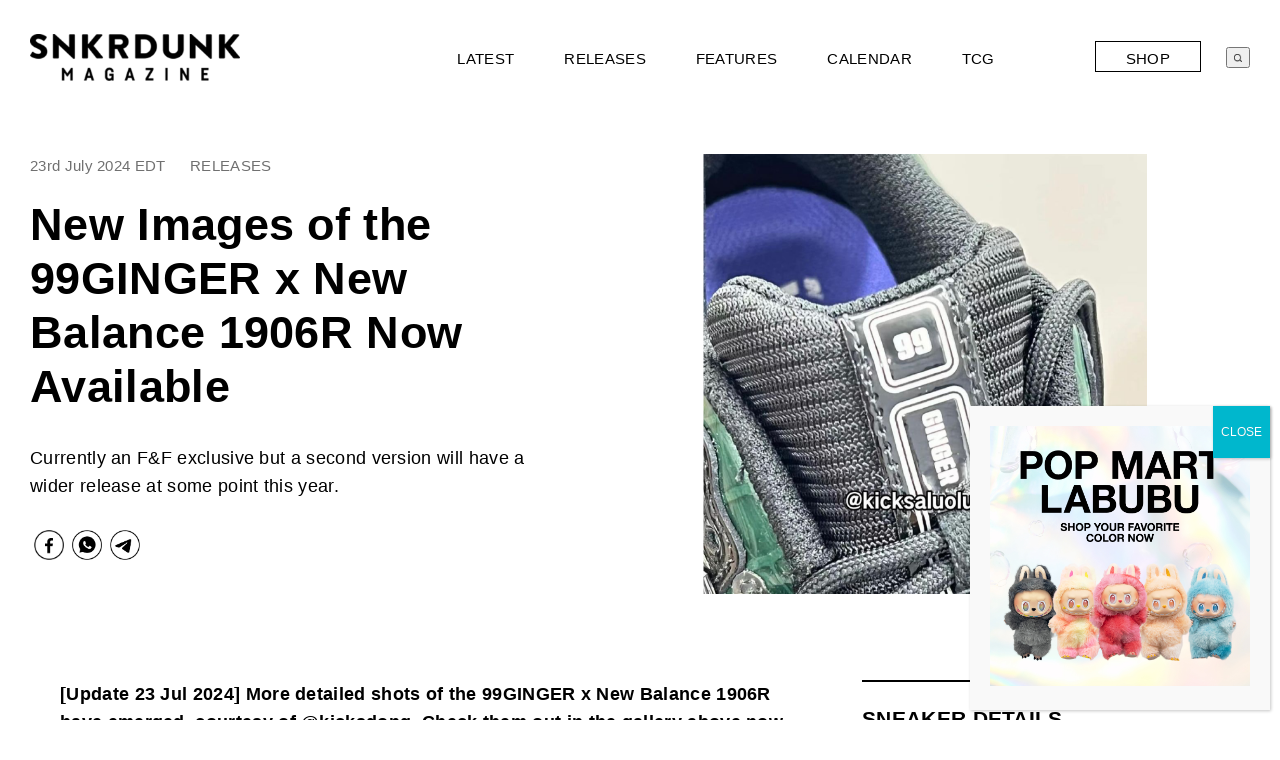

--- FILE ---
content_type: text/html; charset=UTF-8
request_url: https://snkrdunk.com/en/magazine/2024/01/04/99ginger-new-balance-1906r/
body_size: 214835
content:
<!DOCTYPE HTML>
<html lang="en">

<head prefix="og: http://ogp.me/ns# fb: http://ogp.me/ns/fb# article: http://ogp.me/ns/article#">
  <meta charset="UTF-8">
  <meta name="content-language" content="en">
  
  <meta name="viewport" content="width=device-width,minimum-scale=1.0,maximum-scale=1.0,user-scalable=no">
  <link rel="shortcut icon" href="https://cdn.snkrdunk.com/magazine/wp-content/uploads/image/favicon.ico">
  <!--[if lt IE 9]>
	<script src="http://html5shiv.googlecode.com/svn/trunk/html5.js"></script>
	<![endif]-->
  <link rel="apple-touch-icon" size="152x152" href="https://cdn.snkrdunk.com/magazine/wp-content/uploads/image/apple-touch-icon.png">

  
		<!-- All in One SEO 4.7.1.1 - aioseo.com -->
		<title>99GINGER x New Balance 1906R | Release Date &amp; Price | SNKRDUNK Magazine</title>
		<meta name="description" content="99GINGER x New Balance 1906R; SKU: TBA; Color: Green/Black. Check the release date and price inside." />
		<meta name="robots" content="max-image-preview:large" />
		<meta name="p:domain_verify" content="380b7b62d2685b12bd2416a5165187e6" />
		<link rel="canonical" href="https://snkrdunk.com/en/magazine/2024/01/04/99ginger-new-balance-1906r/" />
		<meta name="generator" content="All in One SEO (AIOSEO) 4.7.1.1" />
		<meta property="og:locale" content="en_US" />
		<meta property="og:site_name" content="SNKRDUNK Magazine | Everything related to the Sneaker, Streetwear, TCG, Collectibles, and Street Culture" />
		<meta property="og:type" content="article" />
		<meta property="og:title" content="99GINGER x New Balance 1906R | Release Date &amp; Price | SNKRDUNK Magazine" />
		<meta property="og:description" content="99GINGER x New Balance 1906R; SKU: TBA; Color: Green/Black. Check the release date and price inside." />
		<meta property="og:url" content="https://snkrdunk.com/en/magazine/2024/01/04/99ginger-new-balance-1906r/" />
		<meta property="fb:app_id" content="429811298771881" />
		<meta property="og:image" content="https://snkrdunk.s3.ap-northeast-1.amazonaws.com/en/magazine/wp-content/uploads/2024/01/15094702/99GINGER-x-New-Balance-1906R-2.webp" />
		<meta property="og:image:secure_url" content="https://snkrdunk.s3.ap-northeast-1.amazonaws.com/en/magazine/wp-content/uploads/2024/01/15094702/99GINGER-x-New-Balance-1906R-2.webp" />
		<meta property="og:image:width" content="1024" />
		<meta property="og:image:height" content="699" />
		<meta property="article:published_time" content="2024-01-04T08:53:02+00:00" />
		<meta property="article:modified_time" content="2024-07-23T03:28:28+00:00" />
		<meta property="article:publisher" content="https://www.facebook.com/snkrdunk" />
		<meta name="twitter:card" content="summary" />
		<meta name="twitter:site" content="@snkrdunk" />
		<meta name="twitter:title" content="99GINGER x New Balance 1906R | Release Date &amp; Price | SNKRDUNK Magazine" />
		<meta name="twitter:description" content="99GINGER x New Balance 1906R; SKU: TBA; Color: Green/Black. Check the release date and price inside." />
		<meta name="twitter:creator" content="@snkrdunk" />
		<meta name="twitter:image" content="https://snkrdunk.s3.ap-northeast-1.amazonaws.com/en/magazine/wp-content/uploads/2024/01/15094702/99GINGER-x-New-Balance-1906R-2.webp" />
		<script type="application/ld+json" class="aioseo-schema">
			{"@context":"https:\/\/schema.org","@graph":[{"@type":"Article","@id":"https:\/\/snkrdunk.com\/en\/magazine\/2024\/01\/04\/99ginger-new-balance-1906r\/#article","name":"99GINGER x New Balance 1906R | Release Date & Price | SNKRDUNK Magazine","headline":"New Images of the 99GINGER x New Balance 1906R Now Available","author":{"@id":"https:\/\/snkrdunk.com\/en\/magazine\/author\/s-kishimoto\/#author"},"publisher":{"@id":"https:\/\/snkrdunk.com\/en\/magazine\/#organization"},"image":{"@type":"ImageObject","url":"https:\/\/snkrdunk.s3.ap-northeast-1.amazonaws.com\/en\/magazine\/wp-content\/uploads\/2024\/01\/15094702\/99GINGER-x-New-Balance-1906R-2.webp","width":1024,"height":699,"caption":"99GINGER x New Balance 1906R"},"datePublished":"2024-01-04T16:53:02+08:00","dateModified":"2024-07-23T11:28:28+08:00","inLanguage":"en-US","mainEntityOfPage":{"@id":"https:\/\/snkrdunk.com\/en\/magazine\/2024\/01\/04\/99ginger-new-balance-1906r\/#webpage"},"isPartOf":{"@id":"https:\/\/snkrdunk.com\/en\/magazine\/2024\/01\/04\/99ginger-new-balance-1906r\/#webpage"},"articleSection":"BRANDS, CALENDAR, LATEST, New Balance, RELEASES, Sneaker"},{"@type":"BreadcrumbList","@id":"https:\/\/snkrdunk.com\/en\/magazine\/2024\/01\/04\/99ginger-new-balance-1906r\/#breadcrumblist","itemListElement":[{"@type":"ListItem","@id":"https:\/\/snkrdunk.com\/en\/magazine\/#listItem","position":1,"name":"Home","item":"https:\/\/snkrdunk.com\/en\/magazine\/","nextItem":"https:\/\/snkrdunk.com\/en\/magazine\/2024\/#listItem"},{"@type":"ListItem","@id":"https:\/\/snkrdunk.com\/en\/magazine\/2024\/#listItem","position":2,"name":"2024","item":"https:\/\/snkrdunk.com\/en\/magazine\/2024\/","nextItem":"https:\/\/snkrdunk.com\/en\/magazine\/2024\/01\/#listItem","previousItem":"https:\/\/snkrdunk.com\/en\/magazine\/#listItem"},{"@type":"ListItem","@id":"https:\/\/snkrdunk.com\/en\/magazine\/2024\/01\/#listItem","position":3,"name":"January","item":"https:\/\/snkrdunk.com\/en\/magazine\/2024\/01\/","nextItem":"https:\/\/snkrdunk.com\/en\/magazine\/2024\/01\/04\/#listItem","previousItem":"https:\/\/snkrdunk.com\/en\/magazine\/2024\/#listItem"},{"@type":"ListItem","@id":"https:\/\/snkrdunk.com\/en\/magazine\/2024\/01\/04\/#listItem","position":4,"name":"4","item":"https:\/\/snkrdunk.com\/en\/magazine\/2024\/01\/04\/","nextItem":"https:\/\/snkrdunk.com\/en\/magazine\/2024\/01\/04\/99ginger-new-balance-1906r\/#listItem","previousItem":"https:\/\/snkrdunk.com\/en\/magazine\/2024\/01\/#listItem"},{"@type":"ListItem","@id":"https:\/\/snkrdunk.com\/en\/magazine\/2024\/01\/04\/99ginger-new-balance-1906r\/#listItem","position":5,"name":"New Images of the 99GINGER x New Balance 1906R Now Available","previousItem":"https:\/\/snkrdunk.com\/en\/magazine\/2024\/01\/04\/#listItem"}]},{"@type":"Organization","@id":"https:\/\/snkrdunk.com\/en\/magazine\/#organization","name":"SNKRDUNK Magazine","description":"Here, we celebrate the street culture! SNKRDUNK Magazine keeps you plugged in with the latest releases, industry news, trends, exclusive interviews, and much more.","url":"https:\/\/snkrdunk.com\/en\/magazine\/","logo":{"@type":"ImageObject","url":"https:\/\/snkrdunk.s3.ap-northeast-1.amazonaws.com\/en\/magazine\/wp-content\/uploads\/2025\/03\/13104653\/snkrdunk_magagine-1.png","@id":"https:\/\/snkrdunk.com\/en\/magazine\/2024\/01\/04\/99ginger-new-balance-1906r\/#organizationLogo"},"image":{"@id":"https:\/\/snkrdunk.com\/en\/magazine\/2024\/01\/04\/99ginger-new-balance-1906r\/#organizationLogo"},"sameAs":["https:\/\/www.facebook.com\/snkrdunk","https:\/\/x.com\/snkrdunk","https:\/\/www.instagram.com\/snkrdunk","https:\/\/www.tiktok.com\/@snkrdunk_int"]},{"@type":"Person","@id":"https:\/\/snkrdunk.com\/en\/magazine\/author\/s-kishimoto\/#author","url":"https:\/\/snkrdunk.com\/en\/magazine\/author\/s-kishimoto\/","name":"Shoya Kishimoto","image":{"@type":"ImageObject","@id":"https:\/\/snkrdunk.com\/en\/magazine\/2024\/01\/04\/99ginger-new-balance-1906r\/#authorImage","url":"https:\/\/secure.gravatar.com\/avatar\/0345f59642cbd1d1eac262cf769cecff?s=96&d=mm&r=g","width":96,"height":96,"caption":"Shoya Kishimoto"}},{"@type":"WebPage","@id":"https:\/\/snkrdunk.com\/en\/magazine\/2024\/01\/04\/99ginger-new-balance-1906r\/#webpage","url":"https:\/\/snkrdunk.com\/en\/magazine\/2024\/01\/04\/99ginger-new-balance-1906r\/","name":"99GINGER x New Balance 1906R | Release Date & Price | SNKRDUNK Magazine","description":"99GINGER x New Balance 1906R; SKU: TBA; Color: Green\/Black. Check the release date and price inside.","inLanguage":"en-US","isPartOf":{"@id":"https:\/\/snkrdunk.com\/en\/magazine\/#website"},"breadcrumb":{"@id":"https:\/\/snkrdunk.com\/en\/magazine\/2024\/01\/04\/99ginger-new-balance-1906r\/#breadcrumblist"},"author":{"@id":"https:\/\/snkrdunk.com\/en\/magazine\/author\/s-kishimoto\/#author"},"creator":{"@id":"https:\/\/snkrdunk.com\/en\/magazine\/author\/s-kishimoto\/#author"},"image":{"@type":"ImageObject","url":"https:\/\/snkrdunk.s3.ap-northeast-1.amazonaws.com\/en\/magazine\/wp-content\/uploads\/2024\/01\/15094702\/99GINGER-x-New-Balance-1906R-2.webp","@id":"https:\/\/snkrdunk.com\/en\/magazine\/2024\/01\/04\/99ginger-new-balance-1906r\/#mainImage","width":1024,"height":699,"caption":"99GINGER x New Balance 1906R"},"primaryImageOfPage":{"@id":"https:\/\/snkrdunk.com\/en\/magazine\/2024\/01\/04\/99ginger-new-balance-1906r\/#mainImage"},"datePublished":"2024-01-04T16:53:02+08:00","dateModified":"2024-07-23T11:28:28+08:00"},{"@type":"WebSite","@id":"https:\/\/snkrdunk.com\/en\/magazine\/#website","url":"https:\/\/snkrdunk.com\/en\/magazine\/","name":"SNKRDUNK Magazine","description":"Everything related to the Sneaker, Streetwear, TCG, Collectibles, and Street Culture","inLanguage":"en-US","publisher":{"@id":"https:\/\/snkrdunk.com\/en\/magazine\/#organization"}}]}
		</script>
		<!-- All in One SEO -->

  <script>
  (function() {
      var botRegex = /bot|crawl|spider|google|bing|baidu|yahoo|semrush|ahrefsbot|yandex/i;
      if (botRegex.test(navigator.userAgent)) {
      return; // ボットの場合はスクリプトをロードしない
      }

      try {
          (function(h,o,u,n,d) {
          h=h[d]=h[d]||{q:[],onReady:function(c){h.q.push(c)}}
          d=o.createElement(u);d.async=1;d.src=n
          n=o.getElementsByTagName(u)[0];n.parentNode.insertBefore(d,n)
          })(window,document,'script','https://www.datadoghq-browser-agent.com/us1/v5/datadog-rum.js','DD_RUM');

          window.DD_RUM.onReady(function() {
          window.DD_RUM.init({
              clientToken: 'pub22e08463189e7de903273a3b9f841ff5',
              applicationId: 'daffa26b-31a1-452c-997c-3190366138bd',
              site: 'datadoghq.com',
              service: 'en-magazine',
              env: 'prod',
              sessionSampleRate: 1,
              sessionReplaySampleRate: 0,
              trackUserInteractions: true,
              trackResources: true,
              trackLongTasks: true,
              defaultPrivacyLevel: 'mask-user-input',
          });
          });
      } catch (e) {
          console.error('Datadog RUM initialization error:', e);
      }
  })();
  </script>
  <link rel='dns-prefetch' href='//static.addtoany.com' />
<link rel='dns-prefetch' href='//www.googletagmanager.com' />
<script type="text/javascript" id="wpp-js" src="https://snkrdunk.com/en/magazine/wp-content/plugins/wordpress-popular-posts/assets/js/wpp.min.js?ver=7.3.6" data-sampling="0" data-sampling-rate="100" data-api-url="https://snkrdunk.com/en/magazine/wp-json/wordpress-popular-posts" data-post-id="196855" data-token="be58bbe9c2" data-lang="0" data-debug="0"></script>
<link rel="alternate" type="application/rss+xml" title="SNKRDUNK Magazine &raquo; New Images of the 99GINGER x New Balance 1906R Now Available Comments Feed" href="https://snkrdunk.com/en/magazine/2024/01/04/99ginger-new-balance-1906r/feed/" />
<script type="text/javascript">
/* <![CDATA[ */
window._wpemojiSettings = {"baseUrl":"https:\/\/s.w.org\/images\/core\/emoji\/15.0.3\/72x72\/","ext":".png","svgUrl":"https:\/\/s.w.org\/images\/core\/emoji\/15.0.3\/svg\/","svgExt":".svg","source":{"concatemoji":"https:\/\/snkrdunk.com\/en\/magazine\/wp-includes\/js\/wp-emoji-release.min.js?ver=6.6.2"}};
/*! This file is auto-generated */
!function(i,n){var o,s,e;function c(e){try{var t={supportTests:e,timestamp:(new Date).valueOf()};sessionStorage.setItem(o,JSON.stringify(t))}catch(e){}}function p(e,t,n){e.clearRect(0,0,e.canvas.width,e.canvas.height),e.fillText(t,0,0);var t=new Uint32Array(e.getImageData(0,0,e.canvas.width,e.canvas.height).data),r=(e.clearRect(0,0,e.canvas.width,e.canvas.height),e.fillText(n,0,0),new Uint32Array(e.getImageData(0,0,e.canvas.width,e.canvas.height).data));return t.every(function(e,t){return e===r[t]})}function u(e,t,n){switch(t){case"flag":return n(e,"\ud83c\udff3\ufe0f\u200d\u26a7\ufe0f","\ud83c\udff3\ufe0f\u200b\u26a7\ufe0f")?!1:!n(e,"\ud83c\uddfa\ud83c\uddf3","\ud83c\uddfa\u200b\ud83c\uddf3")&&!n(e,"\ud83c\udff4\udb40\udc67\udb40\udc62\udb40\udc65\udb40\udc6e\udb40\udc67\udb40\udc7f","\ud83c\udff4\u200b\udb40\udc67\u200b\udb40\udc62\u200b\udb40\udc65\u200b\udb40\udc6e\u200b\udb40\udc67\u200b\udb40\udc7f");case"emoji":return!n(e,"\ud83d\udc26\u200d\u2b1b","\ud83d\udc26\u200b\u2b1b")}return!1}function f(e,t,n){var r="undefined"!=typeof WorkerGlobalScope&&self instanceof WorkerGlobalScope?new OffscreenCanvas(300,150):i.createElement("canvas"),a=r.getContext("2d",{willReadFrequently:!0}),o=(a.textBaseline="top",a.font="600 32px Arial",{});return e.forEach(function(e){o[e]=t(a,e,n)}),o}function t(e){var t=i.createElement("script");t.src=e,t.defer=!0,i.head.appendChild(t)}"undefined"!=typeof Promise&&(o="wpEmojiSettingsSupports",s=["flag","emoji"],n.supports={everything:!0,everythingExceptFlag:!0},e=new Promise(function(e){i.addEventListener("DOMContentLoaded",e,{once:!0})}),new Promise(function(t){var n=function(){try{var e=JSON.parse(sessionStorage.getItem(o));if("object"==typeof e&&"number"==typeof e.timestamp&&(new Date).valueOf()<e.timestamp+604800&&"object"==typeof e.supportTests)return e.supportTests}catch(e){}return null}();if(!n){if("undefined"!=typeof Worker&&"undefined"!=typeof OffscreenCanvas&&"undefined"!=typeof URL&&URL.createObjectURL&&"undefined"!=typeof Blob)try{var e="postMessage("+f.toString()+"("+[JSON.stringify(s),u.toString(),p.toString()].join(",")+"));",r=new Blob([e],{type:"text/javascript"}),a=new Worker(URL.createObjectURL(r),{name:"wpTestEmojiSupports"});return void(a.onmessage=function(e){c(n=e.data),a.terminate(),t(n)})}catch(e){}c(n=f(s,u,p))}t(n)}).then(function(e){for(var t in e)n.supports[t]=e[t],n.supports.everything=n.supports.everything&&n.supports[t],"flag"!==t&&(n.supports.everythingExceptFlag=n.supports.everythingExceptFlag&&n.supports[t]);n.supports.everythingExceptFlag=n.supports.everythingExceptFlag&&!n.supports.flag,n.DOMReady=!1,n.readyCallback=function(){n.DOMReady=!0}}).then(function(){return e}).then(function(){var e;n.supports.everything||(n.readyCallback(),(e=n.source||{}).concatemoji?t(e.concatemoji):e.wpemoji&&e.twemoji&&(t(e.twemoji),t(e.wpemoji)))}))}((window,document),window._wpemojiSettings);
/* ]]> */
</script>
<link rel='stylesheet' id='sbi_styles-css' href='https://snkrdunk.com/en/magazine/wp-content/plugins/instagram-feed/css/sbi-styles.min.css?ver=6.6.1' type='text/css' media='all' />
<link rel='stylesheet' id='main-css-css' href='https://snkrdunk.com/en/magazine/wp-content/themes/snkrdunk-magazine/style.css?ver=6.6.2' type='text/css' media='all' />
<link rel='stylesheet' id='font-awesome-css' href='https://snkrdunk.com/en/magazine/wp-content/themes/snkrdunk-magazine/lib/fonts/font-awesome-4.5.0/css/font-awesome.min.css?ver=6.6.2' type='text/css' media='all' />
<style id='wp-emoji-styles-inline-css' type='text/css'>

	img.wp-smiley, img.emoji {
		display: inline !important;
		border: none !important;
		box-shadow: none !important;
		height: 1em !important;
		width: 1em !important;
		margin: 0 0.07em !important;
		vertical-align: -0.1em !important;
		background: none !important;
		padding: 0 !important;
	}
</style>
<link rel='stylesheet' id='wp-block-library-css' href='https://snkrdunk.com/en/magazine/wp-includes/css/dist/block-library/style.min.css?ver=6.6.2' type='text/css' media='all' />
<style id='classic-theme-styles-inline-css' type='text/css'>
/*! This file is auto-generated */
.wp-block-button__link{color:#fff;background-color:#32373c;border-radius:9999px;box-shadow:none;text-decoration:none;padding:calc(.667em + 2px) calc(1.333em + 2px);font-size:1.125em}.wp-block-file__button{background:#32373c;color:#fff;text-decoration:none}
</style>
<style id='global-styles-inline-css' type='text/css'>
:root{--wp--preset--aspect-ratio--square: 1;--wp--preset--aspect-ratio--4-3: 4/3;--wp--preset--aspect-ratio--3-4: 3/4;--wp--preset--aspect-ratio--3-2: 3/2;--wp--preset--aspect-ratio--2-3: 2/3;--wp--preset--aspect-ratio--16-9: 16/9;--wp--preset--aspect-ratio--9-16: 9/16;--wp--preset--color--black: #000000;--wp--preset--color--cyan-bluish-gray: #abb8c3;--wp--preset--color--white: #ffffff;--wp--preset--color--pale-pink: #f78da7;--wp--preset--color--vivid-red: #cf2e2e;--wp--preset--color--luminous-vivid-orange: #ff6900;--wp--preset--color--luminous-vivid-amber: #fcb900;--wp--preset--color--light-green-cyan: #7bdcb5;--wp--preset--color--vivid-green-cyan: #00d084;--wp--preset--color--pale-cyan-blue: #8ed1fc;--wp--preset--color--vivid-cyan-blue: #0693e3;--wp--preset--color--vivid-purple: #9b51e0;--wp--preset--gradient--vivid-cyan-blue-to-vivid-purple: linear-gradient(135deg,rgba(6,147,227,1) 0%,rgb(155,81,224) 100%);--wp--preset--gradient--light-green-cyan-to-vivid-green-cyan: linear-gradient(135deg,rgb(122,220,180) 0%,rgb(0,208,130) 100%);--wp--preset--gradient--luminous-vivid-amber-to-luminous-vivid-orange: linear-gradient(135deg,rgba(252,185,0,1) 0%,rgba(255,105,0,1) 100%);--wp--preset--gradient--luminous-vivid-orange-to-vivid-red: linear-gradient(135deg,rgba(255,105,0,1) 0%,rgb(207,46,46) 100%);--wp--preset--gradient--very-light-gray-to-cyan-bluish-gray: linear-gradient(135deg,rgb(238,238,238) 0%,rgb(169,184,195) 100%);--wp--preset--gradient--cool-to-warm-spectrum: linear-gradient(135deg,rgb(74,234,220) 0%,rgb(151,120,209) 20%,rgb(207,42,186) 40%,rgb(238,44,130) 60%,rgb(251,105,98) 80%,rgb(254,248,76) 100%);--wp--preset--gradient--blush-light-purple: linear-gradient(135deg,rgb(255,206,236) 0%,rgb(152,150,240) 100%);--wp--preset--gradient--blush-bordeaux: linear-gradient(135deg,rgb(254,205,165) 0%,rgb(254,45,45) 50%,rgb(107,0,62) 100%);--wp--preset--gradient--luminous-dusk: linear-gradient(135deg,rgb(255,203,112) 0%,rgb(199,81,192) 50%,rgb(65,88,208) 100%);--wp--preset--gradient--pale-ocean: linear-gradient(135deg,rgb(255,245,203) 0%,rgb(182,227,212) 50%,rgb(51,167,181) 100%);--wp--preset--gradient--electric-grass: linear-gradient(135deg,rgb(202,248,128) 0%,rgb(113,206,126) 100%);--wp--preset--gradient--midnight: linear-gradient(135deg,rgb(2,3,129) 0%,rgb(40,116,252) 100%);--wp--preset--font-size--small: 13px;--wp--preset--font-size--medium: 20px;--wp--preset--font-size--large: 36px;--wp--preset--font-size--x-large: 42px;--wp--preset--spacing--20: 0.44rem;--wp--preset--spacing--30: 0.67rem;--wp--preset--spacing--40: 1rem;--wp--preset--spacing--50: 1.5rem;--wp--preset--spacing--60: 2.25rem;--wp--preset--spacing--70: 3.38rem;--wp--preset--spacing--80: 5.06rem;--wp--preset--shadow--natural: 6px 6px 9px rgba(0, 0, 0, 0.2);--wp--preset--shadow--deep: 12px 12px 50px rgba(0, 0, 0, 0.4);--wp--preset--shadow--sharp: 6px 6px 0px rgba(0, 0, 0, 0.2);--wp--preset--shadow--outlined: 6px 6px 0px -3px rgba(255, 255, 255, 1), 6px 6px rgba(0, 0, 0, 1);--wp--preset--shadow--crisp: 6px 6px 0px rgba(0, 0, 0, 1);}:where(.is-layout-flex){gap: 0.5em;}:where(.is-layout-grid){gap: 0.5em;}body .is-layout-flex{display: flex;}.is-layout-flex{flex-wrap: wrap;align-items: center;}.is-layout-flex > :is(*, div){margin: 0;}body .is-layout-grid{display: grid;}.is-layout-grid > :is(*, div){margin: 0;}:where(.wp-block-columns.is-layout-flex){gap: 2em;}:where(.wp-block-columns.is-layout-grid){gap: 2em;}:where(.wp-block-post-template.is-layout-flex){gap: 1.25em;}:where(.wp-block-post-template.is-layout-grid){gap: 1.25em;}.has-black-color{color: var(--wp--preset--color--black) !important;}.has-cyan-bluish-gray-color{color: var(--wp--preset--color--cyan-bluish-gray) !important;}.has-white-color{color: var(--wp--preset--color--white) !important;}.has-pale-pink-color{color: var(--wp--preset--color--pale-pink) !important;}.has-vivid-red-color{color: var(--wp--preset--color--vivid-red) !important;}.has-luminous-vivid-orange-color{color: var(--wp--preset--color--luminous-vivid-orange) !important;}.has-luminous-vivid-amber-color{color: var(--wp--preset--color--luminous-vivid-amber) !important;}.has-light-green-cyan-color{color: var(--wp--preset--color--light-green-cyan) !important;}.has-vivid-green-cyan-color{color: var(--wp--preset--color--vivid-green-cyan) !important;}.has-pale-cyan-blue-color{color: var(--wp--preset--color--pale-cyan-blue) !important;}.has-vivid-cyan-blue-color{color: var(--wp--preset--color--vivid-cyan-blue) !important;}.has-vivid-purple-color{color: var(--wp--preset--color--vivid-purple) !important;}.has-black-background-color{background-color: var(--wp--preset--color--black) !important;}.has-cyan-bluish-gray-background-color{background-color: var(--wp--preset--color--cyan-bluish-gray) !important;}.has-white-background-color{background-color: var(--wp--preset--color--white) !important;}.has-pale-pink-background-color{background-color: var(--wp--preset--color--pale-pink) !important;}.has-vivid-red-background-color{background-color: var(--wp--preset--color--vivid-red) !important;}.has-luminous-vivid-orange-background-color{background-color: var(--wp--preset--color--luminous-vivid-orange) !important;}.has-luminous-vivid-amber-background-color{background-color: var(--wp--preset--color--luminous-vivid-amber) !important;}.has-light-green-cyan-background-color{background-color: var(--wp--preset--color--light-green-cyan) !important;}.has-vivid-green-cyan-background-color{background-color: var(--wp--preset--color--vivid-green-cyan) !important;}.has-pale-cyan-blue-background-color{background-color: var(--wp--preset--color--pale-cyan-blue) !important;}.has-vivid-cyan-blue-background-color{background-color: var(--wp--preset--color--vivid-cyan-blue) !important;}.has-vivid-purple-background-color{background-color: var(--wp--preset--color--vivid-purple) !important;}.has-black-border-color{border-color: var(--wp--preset--color--black) !important;}.has-cyan-bluish-gray-border-color{border-color: var(--wp--preset--color--cyan-bluish-gray) !important;}.has-white-border-color{border-color: var(--wp--preset--color--white) !important;}.has-pale-pink-border-color{border-color: var(--wp--preset--color--pale-pink) !important;}.has-vivid-red-border-color{border-color: var(--wp--preset--color--vivid-red) !important;}.has-luminous-vivid-orange-border-color{border-color: var(--wp--preset--color--luminous-vivid-orange) !important;}.has-luminous-vivid-amber-border-color{border-color: var(--wp--preset--color--luminous-vivid-amber) !important;}.has-light-green-cyan-border-color{border-color: var(--wp--preset--color--light-green-cyan) !important;}.has-vivid-green-cyan-border-color{border-color: var(--wp--preset--color--vivid-green-cyan) !important;}.has-pale-cyan-blue-border-color{border-color: var(--wp--preset--color--pale-cyan-blue) !important;}.has-vivid-cyan-blue-border-color{border-color: var(--wp--preset--color--vivid-cyan-blue) !important;}.has-vivid-purple-border-color{border-color: var(--wp--preset--color--vivid-purple) !important;}.has-vivid-cyan-blue-to-vivid-purple-gradient-background{background: var(--wp--preset--gradient--vivid-cyan-blue-to-vivid-purple) !important;}.has-light-green-cyan-to-vivid-green-cyan-gradient-background{background: var(--wp--preset--gradient--light-green-cyan-to-vivid-green-cyan) !important;}.has-luminous-vivid-amber-to-luminous-vivid-orange-gradient-background{background: var(--wp--preset--gradient--luminous-vivid-amber-to-luminous-vivid-orange) !important;}.has-luminous-vivid-orange-to-vivid-red-gradient-background{background: var(--wp--preset--gradient--luminous-vivid-orange-to-vivid-red) !important;}.has-very-light-gray-to-cyan-bluish-gray-gradient-background{background: var(--wp--preset--gradient--very-light-gray-to-cyan-bluish-gray) !important;}.has-cool-to-warm-spectrum-gradient-background{background: var(--wp--preset--gradient--cool-to-warm-spectrum) !important;}.has-blush-light-purple-gradient-background{background: var(--wp--preset--gradient--blush-light-purple) !important;}.has-blush-bordeaux-gradient-background{background: var(--wp--preset--gradient--blush-bordeaux) !important;}.has-luminous-dusk-gradient-background{background: var(--wp--preset--gradient--luminous-dusk) !important;}.has-pale-ocean-gradient-background{background: var(--wp--preset--gradient--pale-ocean) !important;}.has-electric-grass-gradient-background{background: var(--wp--preset--gradient--electric-grass) !important;}.has-midnight-gradient-background{background: var(--wp--preset--gradient--midnight) !important;}.has-small-font-size{font-size: var(--wp--preset--font-size--small) !important;}.has-medium-font-size{font-size: var(--wp--preset--font-size--medium) !important;}.has-large-font-size{font-size: var(--wp--preset--font-size--large) !important;}.has-x-large-font-size{font-size: var(--wp--preset--font-size--x-large) !important;}
:where(.wp-block-post-template.is-layout-flex){gap: 1.25em;}:where(.wp-block-post-template.is-layout-grid){gap: 1.25em;}
:where(.wp-block-columns.is-layout-flex){gap: 2em;}:where(.wp-block-columns.is-layout-grid){gap: 2em;}
:root :where(.wp-block-pullquote){font-size: 1.5em;line-height: 1.6;}
</style>
<link rel='stylesheet' id='wpsm_ac-font-awesome-front-css' href='https://snkrdunk.com/en/magazine/wp-content/plugins/responsive-accordion-and-collapse/css/font-awesome/css/font-awesome.min.css?ver=6.6.2' type='text/css' media='all' />
<link rel='stylesheet' id='wpsm_ac_bootstrap-front-css' href='https://snkrdunk.com/en/magazine/wp-content/plugins/responsive-accordion-and-collapse/css/bootstrap-front.css?ver=6.6.2' type='text/css' media='all' />
<link rel='stylesheet' id='wordpress-popular-posts-css-css' href='https://snkrdunk.com/en/magazine/wp-content/plugins/wordpress-popular-posts/assets/css/wpp.css?ver=7.3.6' type='text/css' media='all' />
<link rel='stylesheet' id='popup-maker-site-css' href='https://snkrdunk.com/en/magazine/wp-content/plugins/popup-maker/assets/css/pum-site.min.css?ver=1.20.1' type='text/css' media='all' />
<style id='popup-maker-site-inline-css' type='text/css'>
/* Popup Google Fonts */
@import url('//fonts.googleapis.com/css?family=Montserrat:100');

/* Popup Theme 254891: Default Theme */
.pum-theme-254891, .pum-theme-default-theme { background-color: rgba( 255, 255, 255, 0.36 ) } 
.pum-theme-254891 .pum-container, .pum-theme-default-theme .pum-container { padding: 20px; border-radius: 0px; border: 1px none #000000; box-shadow: 1px 1px 3px 0px rgba( 2, 2, 2, 0.23 ); background-color: rgba( 249, 249, 249, 1.00 ) } 
.pum-theme-254891 .pum-title, .pum-theme-default-theme .pum-title { color: #000000; text-align: left; text-shadow: 0px 0px 0px rgba( 2, 2, 2, 0.23 ); font-family: inherit; font-weight: 400; font-size: 32px; line-height: 36px } 
.pum-theme-254891 .pum-content, .pum-theme-default-theme .pum-content { color: #8c8c8c; font-family: inherit; font-weight: 400 } 
.pum-theme-254891 .pum-content + .pum-close, .pum-theme-default-theme .pum-content + .pum-close { position: absolute; height: auto; width: auto; left: auto; right: 0px; bottom: auto; top: 0px; padding: 8px; color: #ffffff; font-family: inherit; font-weight: 400; font-size: 12px; line-height: 36px; border: 1px none #ffffff; border-radius: 0px; box-shadow: 1px 1px 3px 0px rgba( 2, 2, 2, 0.23 ); text-shadow: 0px 0px 0px rgba( 0, 0, 0, 0.23 ); background-color: rgba( 0, 183, 205, 1.00 ) } 

/* Popup Theme 254895: Cutting Edge */
.pum-theme-254895, .pum-theme-cutting-edge { background-color: rgba( 0, 0, 0, 0.50 ) } 
.pum-theme-254895 .pum-container, .pum-theme-cutting-edge .pum-container { padding: 18px; border-radius: 0px; border: 1px none #000000; box-shadow: 0px 10px 25px 0px rgba( 2, 2, 2, 0.50 ); background-color: rgba( 255, 255, 255, 1.00 ) } 
.pum-theme-254895 .pum-title, .pum-theme-cutting-edge .pum-title { color: #ffffff; text-align: left; text-shadow: 0px 0px 0px rgba( 2, 2, 2, 0.23 ); font-family: Sans-Serif; font-weight: 100; font-size: 26px; line-height: 28px } 
.pum-theme-254895 .pum-content, .pum-theme-cutting-edge .pum-content { color: #000000; font-family: inherit; font-weight: 100 } 
.pum-theme-254895 .pum-content + .pum-close, .pum-theme-cutting-edge .pum-content + .pum-close { position: absolute; height: 24px; width: 24px; left: auto; right: 0px; bottom: auto; top: 0px; padding: 0px; color: #1e73be; font-family: Times New Roman; font-weight: 100; font-size: 32px; line-height: 24px; border: 1px none #ffffff; border-radius: 0px; box-shadow: -1px 1px 1px 0px rgba( 2, 2, 2, 0.10 ); text-shadow: -1px 1px 1px rgba( 0, 0, 0, 0.10 ); background-color: rgba( 238, 238, 34, 1.00 ) } 

/* Popup Theme 254892: Light Box */
.pum-theme-254892, .pum-theme-lightbox { background-color: rgba( 0, 0, 0, 0.60 ) } 
.pum-theme-254892 .pum-container, .pum-theme-lightbox .pum-container { padding: 18px; border-radius: 3px; border: 8px solid #000000; box-shadow: 0px 0px 30px 0px rgba( 2, 2, 2, 1.00 ); background-color: rgba( 255, 255, 255, 1.00 ) } 
.pum-theme-254892 .pum-title, .pum-theme-lightbox .pum-title { color: #000000; text-align: left; text-shadow: 0px 0px 0px rgba( 2, 2, 2, 0.23 ); font-family: inherit; font-weight: 100; font-size: 32px; line-height: 36px } 
.pum-theme-254892 .pum-content, .pum-theme-lightbox .pum-content { color: #000000; font-family: inherit; font-weight: 100 } 
.pum-theme-254892 .pum-content + .pum-close, .pum-theme-lightbox .pum-content + .pum-close { position: absolute; height: 26px; width: 26px; left: auto; right: -13px; bottom: auto; top: -13px; padding: 0px; color: #ffffff; font-family: Arial; font-weight: 100; font-size: 24px; line-height: 24px; border: 2px solid #ffffff; border-radius: 26px; box-shadow: 0px 0px 15px 1px rgba( 2, 2, 2, 0.75 ); text-shadow: 0px 0px 0px rgba( 0, 0, 0, 0.23 ); background-color: rgba( 0, 0, 0, 1.00 ) } 

/* Popup Theme 254893: Enterprise Blue */
.pum-theme-254893, .pum-theme-enterprise-blue { background-color: rgba( 0, 0, 0, 0.70 ) } 
.pum-theme-254893 .pum-container, .pum-theme-enterprise-blue .pum-container { padding: 28px; border-radius: 5px; border: 1px none #000000; box-shadow: 0px 10px 25px 4px rgba( 2, 2, 2, 0.50 ); background-color: rgba( 255, 255, 255, 1.00 ) } 
.pum-theme-254893 .pum-title, .pum-theme-enterprise-blue .pum-title { color: #315b7c; text-align: left; text-shadow: 0px 0px 0px rgba( 2, 2, 2, 0.23 ); font-family: inherit; font-weight: 100; font-size: 34px; line-height: 36px } 
.pum-theme-254893 .pum-content, .pum-theme-enterprise-blue .pum-content { color: #2d2d2d; font-family: inherit; font-weight: 100 } 
.pum-theme-254893 .pum-content + .pum-close, .pum-theme-enterprise-blue .pum-content + .pum-close { position: absolute; height: 28px; width: 28px; left: auto; right: 8px; bottom: auto; top: 8px; padding: 4px; color: #ffffff; font-family: Times New Roman; font-weight: 100; font-size: 20px; line-height: 20px; border: 1px none #ffffff; border-radius: 42px; box-shadow: 0px 0px 0px 0px rgba( 2, 2, 2, 0.23 ); text-shadow: 0px 0px 0px rgba( 0, 0, 0, 0.23 ); background-color: rgba( 49, 91, 124, 1.00 ) } 

/* Popup Theme 254894: Hello Box */
.pum-theme-254894, .pum-theme-hello-box { background-color: rgba( 0, 0, 0, 0.75 ) } 
.pum-theme-254894 .pum-container, .pum-theme-hello-box .pum-container { padding: 30px; border-radius: 80px; border: 14px solid #81d742; box-shadow: 0px 0px 0px 0px rgba( 2, 2, 2, 0.00 ); background-color: rgba( 255, 255, 255, 1.00 ) } 
.pum-theme-254894 .pum-title, .pum-theme-hello-box .pum-title { color: #2d2d2d; text-align: left; text-shadow: 0px 0px 0px rgba( 2, 2, 2, 0.23 ); font-family: Montserrat; font-weight: 100; font-size: 32px; line-height: 36px } 
.pum-theme-254894 .pum-content, .pum-theme-hello-box .pum-content { color: #2d2d2d; font-family: inherit; font-weight: 100 } 
.pum-theme-254894 .pum-content + .pum-close, .pum-theme-hello-box .pum-content + .pum-close { position: absolute; height: auto; width: auto; left: auto; right: -30px; bottom: auto; top: -30px; padding: 0px; color: #2d2d2d; font-family: Times New Roman; font-weight: 100; font-size: 32px; line-height: 28px; border: 1px none #ffffff; border-radius: 28px; box-shadow: 0px 0px 0px 0px rgba( 2, 2, 2, 0.23 ); text-shadow: 0px 0px 0px rgba( 0, 0, 0, 0.23 ); background-color: rgba( 255, 255, 255, 1.00 ) } 

/* Popup Theme 254896: Framed Border */
.pum-theme-254896, .pum-theme-framed-border { background-color: rgba( 255, 255, 255, 0.50 ) } 
.pum-theme-254896 .pum-container, .pum-theme-framed-border .pum-container { padding: 18px; border-radius: 0px; border: 20px outset #dd3333; box-shadow: 1px 1px 3px 0px rgba( 2, 2, 2, 0.97 ) inset; background-color: rgba( 255, 251, 239, 1.00 ) } 
.pum-theme-254896 .pum-title, .pum-theme-framed-border .pum-title { color: #000000; text-align: left; text-shadow: 0px 0px 0px rgba( 2, 2, 2, 0.23 ); font-family: inherit; font-weight: 100; font-size: 32px; line-height: 36px } 
.pum-theme-254896 .pum-content, .pum-theme-framed-border .pum-content { color: #2d2d2d; font-family: inherit; font-weight: 100 } 
.pum-theme-254896 .pum-content + .pum-close, .pum-theme-framed-border .pum-content + .pum-close { position: absolute; height: 20px; width: 20px; left: auto; right: -20px; bottom: auto; top: -20px; padding: 0px; color: #ffffff; font-family: Tahoma; font-weight: 700; font-size: 16px; line-height: 18px; border: 1px none #ffffff; border-radius: 0px; box-shadow: 0px 0px 0px 0px rgba( 2, 2, 2, 0.23 ); text-shadow: 0px 0px 0px rgba( 0, 0, 0, 0.23 ); background-color: rgba( 0, 0, 0, 0.55 ) } 

/* Popup Theme 254897: Floating Bar - Soft Blue */
.pum-theme-254897, .pum-theme-floating-bar { background-color: rgba( 255, 255, 255, 0.00 ) } 
.pum-theme-254897 .pum-container, .pum-theme-floating-bar .pum-container { padding: 8px; border-radius: 0px; border: 1px none #000000; box-shadow: 1px 1px 3px 0px rgba( 2, 2, 2, 0.23 ); background-color: rgba( 238, 246, 252, 1.00 ) } 
.pum-theme-254897 .pum-title, .pum-theme-floating-bar .pum-title { color: #505050; text-align: left; text-shadow: 0px 0px 0px rgba( 2, 2, 2, 0.23 ); font-family: inherit; font-weight: 400; font-size: 32px; line-height: 36px } 
.pum-theme-254897 .pum-content, .pum-theme-floating-bar .pum-content { color: #505050; font-family: inherit; font-weight: 400 } 
.pum-theme-254897 .pum-content + .pum-close, .pum-theme-floating-bar .pum-content + .pum-close { position: absolute; height: 18px; width: 18px; left: auto; right: 5px; bottom: auto; top: 50%; padding: 0px; color: #505050; font-family: Sans-Serif; font-weight: 700; font-size: 15px; line-height: 18px; border: 1px solid #505050; border-radius: 15px; box-shadow: 0px 0px 0px 0px rgba( 2, 2, 2, 0.00 ); text-shadow: 0px 0px 0px rgba( 0, 0, 0, 0.00 ); background-color: rgba( 255, 255, 255, 0.00 ); transform: translate(0, -50%) } 

/* Popup Theme 254898: Content Only - For use with page builders or block editor */
.pum-theme-254898, .pum-theme-content-only { background-color: rgba( 0, 0, 0, 0.70 ) } 
.pum-theme-254898 .pum-container, .pum-theme-content-only .pum-container { padding: 0px; border-radius: 0px; border: 1px none #000000; box-shadow: 0px 0px 0px 0px rgba( 2, 2, 2, 0.00 ) } 
.pum-theme-254898 .pum-title, .pum-theme-content-only .pum-title { color: #000000; text-align: left; text-shadow: 0px 0px 0px rgba( 2, 2, 2, 0.23 ); font-family: inherit; font-weight: 400; font-size: 32px; line-height: 36px } 
.pum-theme-254898 .pum-content, .pum-theme-content-only .pum-content { color: #8c8c8c; font-family: inherit; font-weight: 400 } 
.pum-theme-254898 .pum-content + .pum-close, .pum-theme-content-only .pum-content + .pum-close { position: absolute; height: 18px; width: 18px; left: auto; right: 7px; bottom: auto; top: 7px; padding: 0px; color: #000000; font-family: inherit; font-weight: 700; font-size: 20px; line-height: 20px; border: 1px none #ffffff; border-radius: 15px; box-shadow: 0px 0px 0px 0px rgba( 2, 2, 2, 0.00 ); text-shadow: 0px 0px 0px rgba( 0, 0, 0, 0.00 ); background-color: rgba( 255, 255, 255, 0.00 ) } 

#pum-480169 {z-index: 1999999999}
#pum-466328 {z-index: 1999999999}
#pum-461393 {z-index: 1999999999}
#pum-457238 {z-index: 1999999999}
#pum-450021 {z-index: 1999999999}
#pum-442117 {z-index: 1999999999}
#pum-449791 {z-index: 1999999999}
#pum-449914 {z-index: 1999999999}
#pum-449924 {z-index: 1999999999}
#pum-427820 {z-index: 1999999999}
#pum-442122 {z-index: 1999999999}
#pum-436593 {z-index: 1999999999}
#pum-424806 {z-index: 1999999999}
#pum-425659 {z-index: 1999999999}
#pum-405621 {z-index: 1999999999}
#pum-410191 {z-index: 1999999999}
#pum-407040 {z-index: 1999999999}
#pum-375650 {z-index: 1999999999}
#pum-406402 {z-index: 1999999999}
#pum-404560 {z-index: 1999999999}
#pum-404216 {z-index: 1999999999}
#pum-343836 {z-index: 1999999999}
#pum-350644 {z-index: 1999999999}
#pum-391848 {z-index: 1999999999}
#pum-379325 {z-index: 1999999999}
#pum-389409 {z-index: 1999999999}
#pum-390152 {z-index: 1999999999}
#pum-390149 {z-index: 1999999999}
#pum-380137 {z-index: 1999999999}
#pum-257634 {z-index: 1999999999}
#pum-371152 {z-index: 1999999999}
#pum-366319 {z-index: 1999999999}
#pum-366307 {z-index: 1999999999}
#pum-356793 {z-index: 1999999999}
#pum-357964 {z-index: 1999999999}
#pum-330921 {z-index: 1999999999}
#pum-325997 {z-index: 1999999999}
#pum-321543 {z-index: 1999999999}
#pum-318198 {z-index: 1999999999}
#pum-310376 {z-index: 1999999999}
#pum-299363 {z-index: 1999999999}
#pum-298087 {z-index: 1999999999}
#pum-290079 {z-index: 1999999999}
#pum-285928 {z-index: 1999999999}
#pum-281998 {z-index: 1999999999}
#pum-279305 {z-index: 1999999999}
#pum-275686 {z-index: 1999999999}
#pum-276604 {z-index: 1999999999}
#pum-273051 {z-index: 1999999999}
#pum-269607 {z-index: 1999999999}
#pum-267576 {z-index: 1999999999}
#pum-270219 {z-index: 1999999999}
#pum-266150 {z-index: 1999999999}
#pum-259226 {z-index: 1999999999}
#pum-254900 {z-index: 1999999999}
#pum-254899 {z-index: 1999999999}

</style>
<link rel='stylesheet' id='addtoany-css' href='https://snkrdunk.com/en/magazine/wp-content/plugins/add-to-any/addtoany.min.css?ver=1.16' type='text/css' media='all' />
<script type="text/javascript" id="addtoany-core-js-before">
/* <![CDATA[ */
window.a2a_config=window.a2a_config||{};a2a_config.callbacks=[];a2a_config.overlays=[];a2a_config.templates={};
/* ]]> */
</script>
<script type="text/javascript" defer src="https://static.addtoany.com/menu/page.js" id="addtoany-core-js"></script>
<script type="text/javascript" src="https://snkrdunk.com/en/magazine/wp-includes/js/jquery/jquery.min.js?ver=3.7.1" id="jquery-core-js"></script>
<script type="text/javascript" src="https://snkrdunk.com/en/magazine/wp-includes/js/jquery/jquery-migrate.min.js?ver=3.4.1" id="jquery-migrate-js"></script>
<script type="text/javascript" defer src="https://snkrdunk.com/en/magazine/wp-content/plugins/add-to-any/addtoany.min.js?ver=1.1" id="addtoany-jquery-js"></script>
<link rel="https://api.w.org/" href="https://snkrdunk.com/en/magazine/wp-json/" /><link rel="alternate" title="JSON" type="application/json" href="https://snkrdunk.com/en/magazine/wp-json/wp/v2/posts/196855" /><link rel="EditURI" type="application/rsd+xml" title="RSD" href="https://snkrdunk.com/en/magazine/xmlrpc.php?rsd" />
<meta name="generator" content="WordPress 6.6.2" />
<link rel='shortlink' href='https://snkrdunk.com/en/magazine/?p=196855' />
<link rel="alternate" title="oEmbed (JSON)" type="application/json+oembed" href="https://snkrdunk.com/en/magazine/wp-json/oembed/1.0/embed?url=https%3A%2F%2Fsnkrdunk.com%2Fen%2Fmagazine%2F2024%2F01%2F04%2F99ginger-new-balance-1906r%2F" />
<link rel="alternate" title="oEmbed (XML)" type="text/xml+oembed" href="https://snkrdunk.com/en/magazine/wp-json/oembed/1.0/embed?url=https%3A%2F%2Fsnkrdunk.com%2Fen%2Fmagazine%2F2024%2F01%2F04%2F99ginger-new-balance-1906r%2F&#038;format=xml" />
<meta name="cdp-version" content="1.4.8" /><meta name="generator" content="Site Kit by Google 1.135.0" />            <style id="wpp-loading-animation-styles">@-webkit-keyframes bgslide{from{background-position-x:0}to{background-position-x:-200%}}@keyframes bgslide{from{background-position-x:0}to{background-position-x:-200%}}.wpp-widget-block-placeholder,.wpp-shortcode-placeholder{margin:0 auto;width:60px;height:3px;background:#dd3737;background:linear-gradient(90deg,#dd3737 0%,#571313 10%,#dd3737 100%);background-size:200% auto;border-radius:3px;-webkit-animation:bgslide 1s infinite linear;animation:bgslide 1s infinite linear}</style>
            <meta name="google-site-verification" content="oJBs8opc8nBoVxTJC-406lrkqWEtaqG4I8rToTdtfxE">
<!-- Google Tag Manager snippet added by Site Kit -->
<script type="text/javascript">
/* <![CDATA[ */

			( function( w, d, s, l, i ) {
				w[l] = w[l] || [];
				w[l].push( {'gtm.start': new Date().getTime(), event: 'gtm.js'} );
				var f = d.getElementsByTagName( s )[0],
					j = d.createElement( s ), dl = l != 'dataLayer' ? '&l=' + l : '';
				j.async = true;
				j.src = 'https://www.googletagmanager.com/gtm.js?id=' + i + dl;
				f.parentNode.insertBefore( j, f );
			} )( window, document, 'script', 'dataLayer', 'GTM-T3MNMZP' );
			
/* ]]> */
</script>

<!-- End Google Tag Manager snippet added by Site Kit -->
<link rel="icon" href="https://snkrdunk.s3.ap-northeast-1.amazonaws.com/en/magazine/wp-content/uploads/2021/08/15114936/cropped-28752084_2074332526158699_6448562137001361408_n-32x32.jpg" sizes="32x32" />
<link rel="icon" href="https://snkrdunk.s3.ap-northeast-1.amazonaws.com/en/magazine/wp-content/uploads/2021/08/15114936/cropped-28752084_2074332526158699_6448562137001361408_n-192x192.jpg" sizes="192x192" />
<link rel="apple-touch-icon" href="https://snkrdunk.s3.ap-northeast-1.amazonaws.com/en/magazine/wp-content/uploads/2021/08/15114936/cropped-28752084_2074332526158699_6448562137001361408_n-180x180.jpg" />
<meta name="msapplication-TileImage" content="https://snkrdunk.s3.ap-northeast-1.amazonaws.com/en/magazine/wp-content/uploads/2021/08/15114936/cropped-28752084_2074332526158699_6448562137001361408_n-270x270.jpg" />
		<style type="text/css" id="wp-custom-css">
			*,
*:before,
*:after {
  -webkit-box-sizing: inherit;
  box-sizing: inherit;
}

html {
  -webkit-box-sizing: border-box;
  box-sizing: border-box;
  font-size: 62.5%;/*rem算出をしやすくするために*/
}

.footer-sns {
text-align: center;
}

.btn,
a.btn,
button.btn {
  font-size: 1.6rem;
  font-weight: 700;
  line-height: 1.5;
  position: relative;
  display: inline-block;
  padding: 1rem 4rem;
  cursor: pointer;
  -webkit-user-select: none;
  -moz-user-select: none;
  -ms-user-select: none;
  user-select: none;
  -webkit-transition: all 0.3s;
  transition: all 0.3s;
  text-align: center;
  vertical-align: middle;
  text-decoration: none;
  letter-spacing: 0.1em;
  color: #212529;
  border-radius: 0.5rem;
}


a.btn-border {
  border: 2px solid #000;
  border-radius: 0;
  background: #fff;
}

.post-article-fix-box {
display: none;
}

.post-article-item {
display: none;
}

#sp-header-button-blcok {
display: none;
}

#comment-area {
display: none;
}		</style>
		
    
  <script type="text/javascript" language="javascript">
    var vc_pid = "884972929";
  </script>
  <script type="text/javascript" src="//aml.valuecommerce.com/vcdal.js" async></script>

  <script src="https://snkrdunk.com/en/magazine/wp-content/themes/snkrdunk-magazine/lib/js/add-slide-suffix.js?ver=1731373706" type="text/javaScript" charset="utf-8"></script>
  <link rel="stylesheet" href="https://snkrdunk.com/en/magazine/wp-content/themes/snkrdunk-magazine/lib/css/swiper-bundle.min.css">
</head>

<body id="#top" itemschope="itemscope" itemtype="http://schema.org/WebPage">

  <!-- app以外で表示 -->
      <header class="header">
      <div class="header-app-download">
        <a href="https://app.adjust.com/piw15gy" target="_blank">
          <div class="header-app-download__content">
            <div class="header-app-download__logo">
              <img src="https://snkrdunk.com/en/magazine/wp-content/themes/snkrdunk-magazine/images/logo/app-logo.png" alt="SNKRDUNK">
            </div>
            <div class="header-app-download__anim">
              <p class="header-app-download__txt">Japan’s No.1 <br>Sneaker Marketplace</p>
            </div>
          </div>
          <div class="header-app-download__btn">DOWNLOAD</div>
        </a>
      </div>
      <div class="header__body">
        <div class="header__inner">
          <div class="header__drawer"></div>
          <div class="header__start">
            <div class="header__logo">
              <a href="https://snkrdunk.com/en/magazine/">
                <img src="https://snkrdunk.com/en/magazine/wp-content/themes/snkrdunk-magazine/images/logo/snkrdunk_magagine.png" alt="SNKRDUNK MAGAZINE">
              </a>
            </div>
          </div>
          <div class="header__end">
            <nav class="header__nav">
              <ul class="header__nav-list">
                <li class="header__nav-item"><a href="https://snkrdunk.com/en/magazine/category/latest-news/" class="">LATEST</a></li>
                <li class="header__nav-item"><a href="https://snkrdunk.com/en/magazine/category/releases/" class="">RELEASES</a></li>
                <li class="header__nav-item"><a href="https://snkrdunk.com/en/magazine/category/features/" class="">FEATURES</a></li>
                <li class="header__nav-item"><a href="https://snkrdunk.com/en/magazine/category/calendar/" class="">CALENDAR</a></li>
                <li class="header__nav-item"><a href="https://snkrdunk.com/en/magazine/category/tcg/" class="">TCG</a></li>
                              </ul>
            </nav>
            <div class="header__shop">
              <a href="/en/">SHOP</a>
            </div>
            <div class="search header__search">
              <button class="search__btn">
                <img src="https://snkrdunk.com/en/magazine/wp-content/themes/snkrdunk-magazine/images/icon/search-icon.png" alt="search">
              </button>
              <div class="search__content">
                <div class="search__inner">
                  <div class="search__head">
                    <form id="form" class="search-form" action="" method="get">
                      <input id="s-box" class="s-box search-form__box" name="s" type="text" placeholder="Please enter a keyword" />
                      <button type="submit" id="s-btn-area" class="search-form__btn">
                        <div id="s-btn" class="s-btn">
                          <img src="https://snkrdunk.com/en/magazine/wp-content/themes/snkrdunk-magazine/images/icon/search-icon.png" alt="search">
                        </div>
                      </button>
                    </form>
                    <div class="search__close">
                      <button class="search__close-btn">
                        <span class="search__close-line-01"></span>
                        <span class="search__close-line-02"></span>
                      </button>
                    </div>
                  </div>
                </div>
              </div>
            </div>
          </div>
        </div>

        <div class="drawer">
          <div class="drawer__inner">
            <button class="drawer__btn" type="button">
              <div class="drawer__btn-inner">
                <span class="drawer__line-01"></span>
                <span class="drawer__line-02"></span>
                <span class="drawer__line-03"></span>
              </div>
            </button>
            <nav class="drawer__nav">
              <div class="drawer__logo">
                <a href="/en/magazine/">
                  <img src="https://snkrdunk.com/en/magazine/wp-content/themes/snkrdunk-magazine/images/logo/snkrdunk_magagine.png" alt="SNKRDUNK MAGAZINE">
                </a>
              </div>
              <ul class="drawer__nav-list">
                <li class="drawer__nav-item"><a href="https://snkrdunk.com/en/magazine/category/latest-news/" class="drawer__nav-link">LATEST</a></li>
                <li class="drawer__nav-item"><a href="https://snkrdunk.com/en/magazine/category/releases/" class="drawer__nav-link">RELEASES</a></li>
                <li class="drawer__nav-item"><a href="https://snkrdunk.com/en/magazine/category/features/" class="drawer__nav-link">FEATURES</a></li>
                <li class="drawer__nav-item"><a href="https://snkrdunk.com/en/magazine/category/calendar/" class="drawer__nav-link">CALENDAR</a></li>
                <li class="drawer__nav-item"><a href="https://snkrdunk.com/en/magazine/category/tcg/" class="drawer__nav-link">TCG</a></li>
                                <li class="drawer__nav-item">
                  <button class="drawer__nav-link drawer__nav-link--arrow js-accordion">SHOP</button>
                  <div class="drawer__shop">
                    <ul class="drawer__shop-list">
                      <li class="drawer__shop-item"><a href="/en/sneakers?type=hottest" target="_blank">MOST POPULAR</a></li>
                      <li class="drawer__shop-item"><a href="/en/sneakers?type=newDrop" target="_blank">NEW RELEASE</a></li>
                      <li class="drawer__shop-item"><a href="https://snkrdunk.com/en/sneakers?type=underRetail&slide=right">UNDER RETAIL</a></li>
                      <li class="drawer__shop-item"><a href="/en/sneakers?type=classic&slide=right" target="_blank">CLASSIC</a></li>
                      <li class="drawer__shop-item"><a href="/en/sneakers?type=all" target="_blank">SNEAKERS</a></li>
                      <li class="drawer__shop-item"><a href="/en/streetwears?type=all" target="_blank">STREETWEAR</a></li>
                    </ul>
                  </div>
                </li>
              </ul>
              <footer class="footer is-sp">
                <div class="footer__body">
                  <div class="footer__inner">
                    <div class="footer__top">
                      <div class="footer__top-appeal">
                        <h2 class="footer__top-title">SNKRDUNK<br>APP</h2>
                        <p class="footer__top-text footer__top-text--opacity footer__top-catch">
                          Japan’s #1 Online Buy & Sell Marketplace<br>for Authentic Sneakers and Streetwear
                        </p>
                      </div>
                      <p class="footer__top-text footer__top-text--bold">Download Our App</p>
                      <div class="footer__top-link">
                        <a href="https://app.adjust.com/r1d27a6" class="footer__top-link-app" target="_blank">
                          <img src="https://snkrdunk.com/en/magazine/wp-content/themes/snkrdunk-magazine/images/common/dl-apple-link.svg" alt="DownLoad on the App Store">
                        </a>
                        <a href="https://app.adjust.com/r1d27a6" class="footer__top-link-gp" target="_blank">
                          <img src="https://snkrdunk.com/en/magazine/wp-content/themes/snkrdunk-magazine/images/common/dl-android-link.svg" alt="GET IN ON Google Play">
                        </a>
                      </div>
                    </div>
                    <div class="footer__bottom">
                      <div class="footer__bottom-service">
                        <div class="footer__bottom-title">
                          <img src="https://snkrdunk.com/en/magazine/wp-content/themes/snkrdunk-magazine/images/logo/snkrdunk_magagine.png" alt="SNKRDUNK">
                        </div>
                        <p class="footer__bottom-catch">
                          Where latest sneaker releases and<br>exclusive streetwear features meet.
                        </p>
                      </div>
                      <div class="footer__bottom-sns">
                        <a href="">
                          <img src="https://snkrdunk.com/en/magazine/wp-content/themes/snkrdunk-magazine/images/icon/sns-instagram.svg" alt="instagram">
                        </a>
                      </div>
                      <div class="footer__bottom-menu">
                        <ul class="footer__bottom-menu-list">
                          <li class="footer__bottom-menu-item"><a href="https://snkrdunk.com/en/magazine/category/latest-news/">LATEST</a></li>
                          <li class="footer__bottom-menu-item"><a href="https://snkrdunk.com/en/magazine/category/releases/">RELEASES</a></li>
                          <li class="footer__bottom-menu-item"><a href="https://snkrdunk.com/en/magazine/category/features/">FEATURES</a></li>
                          <li class="footer__bottom-menu-item"><a href="https://snkrdunk.com/en/magazine/category/calendar/">CALENDAR</a></li>
                          <li class="footer__bottom-menu-item"><a href="https://snkrdunk.com/en/magazine/category/brands/">BRANDS</a></li>
                        </ul>
                      </div>
                    </div>
                    <div class="footer__legal">
                      <ul class="footer__legal-list">
                        <li class="footer__legal-item"><a href="https://soda-inc.jp/en/">Company</a></li>
                        <li class="footer__legal-item"><a href="/en/privacy/">Cookies Policy</a></li>
                        <li class="footer__legal-item"><a href="/en/terms">Terms of Service</a></li>
                      </ul>
                    </div>
                    <p class="footer__copyright">&copy; Copyright 2022 SNKRDUNK Magazine.<span>All rights reserved.</span></p>
                  </div>
                </div>
              </footer>
              <!-- ./footer sp -->
            </nav>
          </div>
        </div>
      </div>
    </header>
    <!-- ./header -->
  
    <div id="fb-root"></div>
<script>(function(d, s, id) {
  var js, fjs = d.getElementsByTagName(s)[0];
  if (d.getElementById(id)) return;
  js = d.createElement(s); js.id = id;
  js.src = "//connect.facebook.net/ja_JP/sdk.js#xfbml=1&version=v2.8&appId=";
  fjs.parentNode.insertBefore(js, fjs);
}(document, 'script', 'facebook-jssdk'));</script>

  <main class="article">
		<article class="article-detail">
			<div class="article-detail__inner">
				<div class="article-detail__head">
					<div class="article-detail__head-text">
						<div class="article-detail__tag article-detail__tag--gray">
							<span class="article-detail__time">23rd July 2024 EDT</span>
							<span class="article-detail__type">
																RELEASES
																</span>
							</span>
						</div>
						<h2 class="article-detail__title">New Images of the 99GINGER x New Balance 1906R Now Available</h2>
												<p class="article-detail__text">Currently an F&amp;F exclusive but a second version will have a wider release at some point this year.</p>
												<div class="article-detail__link article-detail__link--isPc">
							<div class="addtoany_shortcode"><div class="a2a_kit a2a_kit_size_30 addtoany_list" data-a2a-url="https://snkrdunk.com/en/magazine/2024/01/04/99ginger-new-balance-1906r/" data-a2a-title="New Images of the 99GINGER x New Balance 1906R Now Available"><a class="a2a_button_facebook" href="https://www.addtoany.com/add_to/facebook?linkurl=https%3A%2F%2Fsnkrdunk.com%2Fen%2Fmagazine%2F2024%2F01%2F04%2F99ginger-new-balance-1906r%2F&amp;linkname=New%20Images%20of%20the%2099GINGER%20x%20New%20Balance%201906R%20Now%20Available" title="Facebook" rel="nofollow noopener" target="_blank"><img src="https://snkrdunk.com/en/magazine/wp-content/themes/snkrdunk-magazine/images/icon/facebook.png" width="30" height="30" alt="Facebook"></a><a class="a2a_button_whatsapp" href="https://www.addtoany.com/add_to/whatsapp?linkurl=https%3A%2F%2Fsnkrdunk.com%2Fen%2Fmagazine%2F2024%2F01%2F04%2F99ginger-new-balance-1906r%2F&amp;linkname=New%20Images%20of%20the%2099GINGER%20x%20New%20Balance%201906R%20Now%20Available" title="WhatsApp" rel="nofollow noopener" target="_blank"><img src="https://snkrdunk.com/en/magazine/wp-content/themes/snkrdunk-magazine/images/icon/whatsapp.png" width="30" height="30" alt="WhatsApp"></a><a class="a2a_button_telegram" href="https://www.addtoany.com/add_to/telegram?linkurl=https%3A%2F%2Fsnkrdunk.com%2Fen%2Fmagazine%2F2024%2F01%2F04%2F99ginger-new-balance-1906r%2F&amp;linkname=New%20Images%20of%20the%2099GINGER%20x%20New%20Balance%201906R%20Now%20Available" title="Telegram" rel="nofollow noopener" target="_blank"><img src="https://snkrdunk.com/en/magazine/wp-content/themes/snkrdunk-magazine/images/icon/telegram.png" width="30" height="30" alt="Telegram"></a></div></div>						</div>

					</div>
					<div class="article-detail__img article-detail__img--isPc">
																	<div class="article-slider">
							<div class="swiper article-slider__swiper">
								<div class="swiper-wrapper article-slider__wrapper">
																												<div class="swiper-slide article-slider__slide">
											<img src="https://snkrdunk.s3.ap-northeast-1.amazonaws.com/en/magazine/wp-content/uploads/2024/01/23112445/99GINGER-x-New-Balance-1906R-4-1.webp" >
										</div>
																																					<div class="swiper-slide article-slider__slide">
											<img src="https://snkrdunk.s3.ap-northeast-1.amazonaws.com/en/magazine/wp-content/uploads/2024/01/23112441/99GINGER-x-New-Balance-1906R-5-1.webp" >
										</div>
																																					<div class="swiper-slide article-slider__slide">
											<img src="https://snkrdunk.s3.ap-northeast-1.amazonaws.com/en/magazine/wp-content/uploads/2024/01/23112449/99GINGER-x-New-Balance-1906R-3-1.webp" >
										</div>
																																					<div class="swiper-slide article-slider__slide">
											<img src="https://snkrdunk.s3.ap-northeast-1.amazonaws.com/en/magazine/wp-content/uploads/2024/01/23112453/99GINGER-x-New-Balance-1906R-2-1.webp" >
										</div>
																																					<div class="swiper-slide article-slider__slide">
											<img src="https://snkrdunk.s3.ap-northeast-1.amazonaws.com/en/magazine/wp-content/uploads/2024/01/23112458/99GINGER-x-New-Balance-1906R-1-1.webp" >
										</div>
																																					<div class="swiper-slide article-slider__slide">
											<img src="https://snkrdunk.s3.ap-northeast-1.amazonaws.com/en/magazine/wp-content/uploads/2024/01/15094702/99GINGER-x-New-Balance-1906R-2.webp" >
										</div>
																																					<div class="swiper-slide article-slider__slide">
											<img src="https://snkrdunk.s3.ap-northeast-1.amazonaws.com/en/magazine/wp-content/uploads/2024/01/15094658/99GINGER-x-New-Balance-1906R-1.webp" >
										</div>
																																					<div class="swiper-slide article-slider__slide">
											<img src="https://snkrdunk.s3.ap-northeast-1.amazonaws.com/en/magazine/wp-content/uploads/2024/01/15094710/99GINGER-x-New-Balance-1906R-4.webp" >
										</div>
																																					<div class="swiper-slide article-slider__slide">
											<img src="https://snkrdunk.s3.ap-northeast-1.amazonaws.com/en/magazine/wp-content/uploads/2024/01/15094717/99GINGER-x-New-Balance-1906R-6.webp" >
										</div>
																																					<div class="swiper-slide article-slider__slide">
											<img src="https://snkrdunk.s3.ap-northeast-1.amazonaws.com/en/magazine/wp-content/uploads/2024/01/15094713/99GINGER-x-New-Balance-1906R-5.webp" >
										</div>
																																					<div class="swiper-slide article-slider__slide">
											<img src="https://snkrdunk.s3.ap-northeast-1.amazonaws.com/en/magazine/wp-content/uploads/2024/01/15094706/99GINGER-x-New-Balance-1906R-3.webp" >
										</div>
																																					<div class="swiper-slide article-slider__slide">
											<img src="https://snkrdunk.s3.ap-northeast-1.amazonaws.com/en/magazine/wp-content/uploads/2024/01/15094720/99GINGER-x-New-Balance-1906R-7.webp" >
										</div>
																																					<div class="swiper-slide article-slider__slide">
											<img src="https://snkrdunk.s3.ap-northeast-1.amazonaws.com/en/magazine/wp-content/uploads/2024/01/15094723/99GINGER-x-New-Balance-1906R-8.webp" >
										</div>
																																					<div class="swiper-slide article-slider__slide">
											<img src="https://snkrdunk.s3.ap-northeast-1.amazonaws.com/en/magazine/wp-content/uploads/2024/01/12104107/99GINGER-x-New-Balance-1906R-_FF_.webp" >
										</div>
																																					<div class="swiper-slide article-slider__slide">
											<img src="https://snkrdunk.s3.ap-northeast-1.amazonaws.com/en/magazine/wp-content/uploads/2024/01/12104100/99GINGER-x-New-Balance-1906R-_FF_-1.webp" >
										</div>
																																					<div class="swiper-slide article-slider__slide">
											<img src="https://snkrdunk.s3.ap-northeast-1.amazonaws.com/en/magazine/wp-content/uploads/2024/01/12104103/99GINGER-x-New-Balance-1906R-_FF_-2.webp" >
										</div>
																																					<div class="swiper-slide article-slider__slide">
											<img src="https://snkrdunk.s3.ap-northeast-1.amazonaws.com/en/magazine/wp-content/uploads/2024/01/04163032/99GINGER-x-New-Balance-1906R.webp" >
										</div>
																										</div>
								<div class="swiper-pagination"></div>
								<div class="swiper-button-prev"></div>
								<div class="swiper-button-next"></div>
							</div>
						</div>
											</div>
				</div>
				<div class="article-detail__img article-detail__img--isSp">
					<div class="article-slider">
						<div class="swiper article-slider__swiper">
							<div class="swiper-wrapper article-slider__wrapper">
																									<div class="swiper-slide article-slider__slide">
										<img src="https://snkrdunk.s3.ap-northeast-1.amazonaws.com/en/magazine/wp-content/uploads/2024/01/23112445/99GINGER-x-New-Balance-1906R-4-1.webp" >
									</div>
																																	<div class="swiper-slide article-slider__slide">
										<img src="https://snkrdunk.s3.ap-northeast-1.amazonaws.com/en/magazine/wp-content/uploads/2024/01/23112441/99GINGER-x-New-Balance-1906R-5-1.webp" >
									</div>
																																	<div class="swiper-slide article-slider__slide">
										<img src="https://snkrdunk.s3.ap-northeast-1.amazonaws.com/en/magazine/wp-content/uploads/2024/01/23112449/99GINGER-x-New-Balance-1906R-3-1.webp" >
									</div>
																																	<div class="swiper-slide article-slider__slide">
										<img src="https://snkrdunk.s3.ap-northeast-1.amazonaws.com/en/magazine/wp-content/uploads/2024/01/23112453/99GINGER-x-New-Balance-1906R-2-1.webp" >
									</div>
																																	<div class="swiper-slide article-slider__slide">
										<img src="https://snkrdunk.s3.ap-northeast-1.amazonaws.com/en/magazine/wp-content/uploads/2024/01/23112458/99GINGER-x-New-Balance-1906R-1-1.webp" >
									</div>
																																	<div class="swiper-slide article-slider__slide">
										<img src="https://snkrdunk.s3.ap-northeast-1.amazonaws.com/en/magazine/wp-content/uploads/2024/01/15094702/99GINGER-x-New-Balance-1906R-2.webp" >
									</div>
																																	<div class="swiper-slide article-slider__slide">
										<img src="https://snkrdunk.s3.ap-northeast-1.amazonaws.com/en/magazine/wp-content/uploads/2024/01/15094658/99GINGER-x-New-Balance-1906R-1.webp" >
									</div>
																																	<div class="swiper-slide article-slider__slide">
										<img src="https://snkrdunk.s3.ap-northeast-1.amazonaws.com/en/magazine/wp-content/uploads/2024/01/15094710/99GINGER-x-New-Balance-1906R-4.webp" >
									</div>
																																	<div class="swiper-slide article-slider__slide">
										<img src="https://snkrdunk.s3.ap-northeast-1.amazonaws.com/en/magazine/wp-content/uploads/2024/01/15094717/99GINGER-x-New-Balance-1906R-6.webp" >
									</div>
																																	<div class="swiper-slide article-slider__slide">
										<img src="https://snkrdunk.s3.ap-northeast-1.amazonaws.com/en/magazine/wp-content/uploads/2024/01/15094713/99GINGER-x-New-Balance-1906R-5.webp" >
									</div>
																																	<div class="swiper-slide article-slider__slide">
										<img src="https://snkrdunk.s3.ap-northeast-1.amazonaws.com/en/magazine/wp-content/uploads/2024/01/15094706/99GINGER-x-New-Balance-1906R-3.webp" >
									</div>
																																	<div class="swiper-slide article-slider__slide">
										<img src="https://snkrdunk.s3.ap-northeast-1.amazonaws.com/en/magazine/wp-content/uploads/2024/01/15094720/99GINGER-x-New-Balance-1906R-7.webp" >
									</div>
																																	<div class="swiper-slide article-slider__slide">
										<img src="https://snkrdunk.s3.ap-northeast-1.amazonaws.com/en/magazine/wp-content/uploads/2024/01/15094723/99GINGER-x-New-Balance-1906R-8.webp" >
									</div>
																																	<div class="swiper-slide article-slider__slide">
										<img src="https://snkrdunk.s3.ap-northeast-1.amazonaws.com/en/magazine/wp-content/uploads/2024/01/12104107/99GINGER-x-New-Balance-1906R-_FF_.webp" >
									</div>
																																	<div class="swiper-slide article-slider__slide">
										<img src="https://snkrdunk.s3.ap-northeast-1.amazonaws.com/en/magazine/wp-content/uploads/2024/01/12104100/99GINGER-x-New-Balance-1906R-_FF_-1.webp" >
									</div>
																																	<div class="swiper-slide article-slider__slide">
										<img src="https://snkrdunk.s3.ap-northeast-1.amazonaws.com/en/magazine/wp-content/uploads/2024/01/12104103/99GINGER-x-New-Balance-1906R-_FF_-2.webp" >
									</div>
																																	<div class="swiper-slide article-slider__slide">
										<img src="https://snkrdunk.s3.ap-northeast-1.amazonaws.com/en/magazine/wp-content/uploads/2024/01/04163032/99GINGER-x-New-Balance-1906R.webp" >
									</div>
																							</div>
							<div class="swiper-pagination"></div>
							<div class="swiper-button-prev"></div>
							<div class="swiper-button-next"></div>
						</div>
					</div>
				</div>
													<div class="article-detail__link article-detail__link--isSp">
					<div class="article-detail__sns">
						<div class="addtoany_shortcode"><div class="a2a_kit a2a_kit_size_30 addtoany_list" data-a2a-url="https://snkrdunk.com/en/magazine/2024/01/04/99ginger-new-balance-1906r/" data-a2a-title="New Images of the 99GINGER x New Balance 1906R Now Available"><a class="a2a_button_facebook" href="https://www.addtoany.com/add_to/facebook?linkurl=https%3A%2F%2Fsnkrdunk.com%2Fen%2Fmagazine%2F2024%2F01%2F04%2F99ginger-new-balance-1906r%2F&amp;linkname=New%20Images%20of%20the%2099GINGER%20x%20New%20Balance%201906R%20Now%20Available" title="Facebook" rel="nofollow noopener" target="_blank"><img src="https://snkrdunk.com/en/magazine/wp-content/themes/snkrdunk-magazine/images/icon/facebook.png" width="30" height="30" alt="Facebook"></a><a class="a2a_button_whatsapp" href="https://www.addtoany.com/add_to/whatsapp?linkurl=https%3A%2F%2Fsnkrdunk.com%2Fen%2Fmagazine%2F2024%2F01%2F04%2F99ginger-new-balance-1906r%2F&amp;linkname=New%20Images%20of%20the%2099GINGER%20x%20New%20Balance%201906R%20Now%20Available" title="WhatsApp" rel="nofollow noopener" target="_blank"><img src="https://snkrdunk.com/en/magazine/wp-content/themes/snkrdunk-magazine/images/icon/whatsapp.png" width="30" height="30" alt="WhatsApp"></a><a class="a2a_button_telegram" href="https://www.addtoany.com/add_to/telegram?linkurl=https%3A%2F%2Fsnkrdunk.com%2Fen%2Fmagazine%2F2024%2F01%2F04%2F99ginger-new-balance-1906r%2F&amp;linkname=New%20Images%20of%20the%2099GINGER%20x%20New%20Balance%201906R%20Now%20Available" title="Telegram" rel="nofollow noopener" target="_blank"><img src="https://snkrdunk.com/en/magazine/wp-content/themes/snkrdunk-magazine/images/icon/telegram.png" width="30" height="30" alt="Telegram"></a></div></div>					</div>

											<button type="button" class="article-detail__buy-btn">
							<a href="#where_to_buy">WHERE TO BUY</a>
						</button>
									</div>
			</div>
			<div class="article-detail__content">
				<div class="article-detail__text article-detail__text--pd article-detail__text--mb article-detail__text--isPc">
				
<p><strong>[Update 23 Jul 2024] More detailed shots of the 99GINGER x New Balance 1906R have emerged, courtesy of @kicksdong. Check them out in the gallery above now.</strong></p>



<p>[Update 15 May 2024] Additional images of the 99GINGER x New Balance 1906R have arrived, unveiling a second colorway slated for general release on 24 June. Explore both pairs in the gallery above and stay tuned for the drop.</p>



<p class="has-text-align-left">[Update 12 Jan 2024] Official images of the 99GINGER x New Balance 1906R &#8220;F&amp;F&#8221; have emerged! Check them out via the gallery above as we anticipate the arrival of the second colorway, slated for a general release.</p>



<figure class="wp-block-image"><img decoding="async" width="1200" height="45" src="https://snkrdunk.s3.ap-northeast-1.amazonaws.com/en/magazine/wp-content/uploads/2022/07/20104413/Untitled-9-e1658285982845.webp" alt="LINE" class="wp-image-21980" srcset="https://snkrdunk.s3.ap-northeast-1.amazonaws.com/en/magazine/wp-content/uploads/2022/07/20104413/Untitled-9-e1658285982845.webp 1200w, https://snkrdunk.s3.ap-northeast-1.amazonaws.com/en/magazine/wp-content/uploads/2022/07/20104413/Untitled-9-e1658285982845-300x11.webp 300w, https://snkrdunk.s3.ap-northeast-1.amazonaws.com/en/magazine/wp-content/uploads/2022/07/20104413/Untitled-9-e1658285982845-1024x38.webp 1024w, https://snkrdunk.s3.ap-northeast-1.amazonaws.com/en/magazine/wp-content/uploads/2022/07/20104413/Untitled-9-e1658285982845-768x29.webp 768w, https://snkrdunk.s3.ap-northeast-1.amazonaws.com/en/magazine/wp-content/uploads/2022/07/20104413/Untitled-9-e1658285982845-282x11.webp 282w" sizes="(max-width: 1200px) 100vw, 1200px" /></figure>



<p>Parisian multifaceted creative collective, 99GINGER, just flipped the script on the New Balance 1906R with an audacious crocodile makeover.</p>



<p>It&#8217;s a composition rarely attempted on a New Balance model, imbuing the pair with a luxurious, Mauri-esque green croc upper that hugs the 1906R like a second skin.</p>



<p>Stitched details echo the shoe&#8217;s original construction, while glossy black accents on the toe caps and heel cages add a touch of edge. The black tongue, midsole, and outsole keep things familiar, just the way the model&#8217;s fans would want it.</p>



<p>Although this iteration is a Friends &amp; Family (F&amp;F) exclusive, it&#8217;s purported that a second version will get a wider release sometime in 2024. So stay tuned!</p>



<p>In other news, check out the <a href="https://snkrdunk.com/en/magazine/2024/01/04/pleasures-x-puma-suede-xl-black/?slide=right" target="_blank" rel="noreferrer noopener nofollow">PLEASURES x PUMA Suede XL “Black”</a>. You can buy the latest sneakers and streetwear online via the banner below:</p>



<figure class="wp-block-image"><a href="https://snkrdunkappen.page.link/5aH1_AppHomepage" target="_blank" rel="noopener"><img decoding="async" src="https://snkrdunk.s3.ap-northeast-1.amazonaws.com/en/magazine/wp-content/uploads/2023/11/15110327/Generic-Banner-V2.webp" alt="SNKRDUNK App Banner" class="wp-image-151764"/></a></figure>
<div class='yarpp yarpp-related yarpp-related-website yarpp-template-yarpp-template-snkrs'>
<!-- min-width: 1024px; -->
    <ul class="recommend-pc__list">
                                    <li class="recommend-pc__item">
                    <a href="https://snkrdunk.com/en/magazine/2024/07/12/new-balance-1080v15-release-date-price/" rel="bookmark" title="Get a First Look at the New Balance 1080v15 Releasing 2025" class="recommend-pc__link">
                        <div class="recommend-pc__img">
                            <img width="150" height="150" src="https://snkrdunk.s3.ap-northeast-1.amazonaws.com/en/magazine/wp-content/uploads/2024/07/12153102/Cover-3-150x150.jpg" class="attachment-thumbnail size-thumbnail wp-post-image" alt="New Balance 1080v15" srcset="https://snkrdunk.s3.ap-northeast-1.amazonaws.com/en/magazine/wp-content/uploads/2024/07/12153102/Cover-3-150x150.jpg 150w, https://snkrdunk.s3.ap-northeast-1.amazonaws.com/en/magazine/wp-content/uploads/2024/07/12153102/Cover-3-120x120.jpg 120w" sizes="(max-width: 150px) 100vw, 150px" />                        </div>
                        <div class="recommend-pc__detail">
                            <span class="recommend-pc__name">
                                Get a First Look at the New Balance 1080v15 Releasing 2025                            </span>
                            <div class="recommend-pc__tag">
                                <span class="recommend-pc__type">
                                                                            RELEASES
                                                                    </span>
                                <span class="recommend-pc__date">July 12, 2024</span>
                            </div>
                        </div>
                    </a>
                </li>
                                                <li class="recommend-pc__item">
                    <a href="https://snkrdunk.com/en/magazine/2024/07/16/shohei-ohtani-signature-new-balance-ohtani-1-release-date-price/" rel="bookmark" title="Available Now: Shohei Ohtani x New Balance Signature Collection" class="recommend-pc__link">
                        <div class="recommend-pc__img">
                            <img width="150" height="150" src="https://snkrdunk.s3.ap-northeast-1.amazonaws.com/en/magazine/wp-content/uploads/2024/07/16133722/Shohei-Ohtani-x-New-Balance-Signature-Collection-9-150x150.webp" class="attachment-thumbnail size-thumbnail wp-post-image" alt="Shohei Ohtani x New Balance Signature Collection" srcset="https://snkrdunk.s3.ap-northeast-1.amazonaws.com/en/magazine/wp-content/uploads/2024/07/16133722/Shohei-Ohtani-x-New-Balance-Signature-Collection-9-150x150.webp 150w, https://snkrdunk.s3.ap-northeast-1.amazonaws.com/en/magazine/wp-content/uploads/2024/07/16133722/Shohei-Ohtani-x-New-Balance-Signature-Collection-9-120x120.webp 120w" sizes="(max-width: 150px) 100vw, 150px" />                        </div>
                        <div class="recommend-pc__detail">
                            <span class="recommend-pc__name">
                                Available Now: Shohei Ohtani x New Balance Signature Collection                            </span>
                            <div class="recommend-pc__tag">
                                <span class="recommend-pc__type">
                                                                            RELEASES
                                                                    </span>
                                <span class="recommend-pc__date">July 16, 2024</span>
                            </div>
                        </div>
                    </a>
                </li>
                                                <li class="recommend-pc__item">
                    <a href="https://snkrdunk.com/en/magazine/2024/07/16/aime-leon-dore-x-new-balance-990v4-true-camo-release-date-price-where-to-buy/" rel="bookmark" title="Aimé Leon Dore x New Balance 990v4 MiUSA &#8220;True Camo&#8221; [Release Date/Price/Where To Buy]" class="recommend-pc__link">
                        <div class="recommend-pc__img">
                            <img width="150" height="150" src="https://snkrdunk.s3.ap-northeast-1.amazonaws.com/en/magazine/wp-content/uploads/2024/07/23115408/Aime%CC%81-Leon-Dore-x-New-Balance-990v4-MiUSA-True-Camo-2-150x150.webp" class="attachment-thumbnail size-thumbnail wp-post-image" alt="Aimé Leon Dore x New Balance 990v4 MiUSA “True Camo”" srcset="https://snkrdunk.s3.ap-northeast-1.amazonaws.com/en/magazine/wp-content/uploads/2024/07/23115408/Aime%CC%81-Leon-Dore-x-New-Balance-990v4-MiUSA-True-Camo-2-150x150.webp 150w, https://snkrdunk.s3.ap-northeast-1.amazonaws.com/en/magazine/wp-content/uploads/2024/07/23115408/Aime%CC%81-Leon-Dore-x-New-Balance-990v4-MiUSA-True-Camo-2-120x120.webp 120w" sizes="(max-width: 150px) 100vw, 150px" />                        </div>
                        <div class="recommend-pc__detail">
                            <span class="recommend-pc__name">
                                Aimé Leon Dore x New Balance 990v4 MiUSA &#8220;True Camo&#8221; [Release Date/Price/Where To Buy]                            </span>
                            <div class="recommend-pc__tag">
                                <span class="recommend-pc__type">
                                                                            RELEASES
                                                                    </span>
                                <span class="recommend-pc__date">July 16, 2024</span>
                            </div>
                        </div>
                    </a>
                </li>
                                                <li class="recommend-pc__item">
                    <a href="https://snkrdunk.com/en/magazine/2024/07/17/2024-2025-exclusive-hype-shoes-release-calendar-key-dates-and-collaborations/" rel="bookmark" title="Your 2024–2025 Hype Shoes Release Calendar: Key Dates and Collaborations" class="recommend-pc__link">
                        <div class="recommend-pc__img">
                            <img width="150" height="150" src="https://snkrdunk.s3.ap-northeast-1.amazonaws.com/en/magazine/wp-content/uploads/2024/07/18152537/Feat-Img-4-150x150.jpg" class="attachment-thumbnail size-thumbnail wp-post-image" alt="Your 2024–2025 Hype Shoes Release Calendar: Key Dates and Collaborations" srcset="https://snkrdunk.s3.ap-northeast-1.amazonaws.com/en/magazine/wp-content/uploads/2024/07/18152537/Feat-Img-4-150x150.jpg 150w, https://snkrdunk.s3.ap-northeast-1.amazonaws.com/en/magazine/wp-content/uploads/2024/07/18152537/Feat-Img-4-120x120.jpg 120w" sizes="(max-width: 150px) 100vw, 150px" />                        </div>
                        <div class="recommend-pc__detail">
                            <span class="recommend-pc__name">
                                Your 2024–2025 Hype Shoes Release Calendar: Key Dates and Collaborations                            </span>
                            <div class="recommend-pc__tag">
                                <span class="recommend-pc__type">
                                                                            RELEASES
                                                                    </span>
                                <span class="recommend-pc__date">July 17, 2024</span>
                            </div>
                        </div>
                    </a>
                </li>
                        </ul>

<!-- max-width: 1023px; -->
    <ul class="article-aside__recommend-list">
                                    <li class="article-aside__recommend-item">
                    <a href="https://snkrdunk.com/en/magazine/2024/07/12/new-balance-1080v15-release-date-price/" rel="bookmark" title="Get a First Look at the New Balance 1080v15 Releasing 2025" class="article-aside__recommend-link">
                        <div class="article-aside__recommend-img">
                            <img width="150" height="150" src="https://snkrdunk.s3.ap-northeast-1.amazonaws.com/en/magazine/wp-content/uploads/2024/07/12153102/Cover-3-150x150.jpg" class="attachment-thumbnail size-thumbnail wp-post-image" alt="New Balance 1080v15" srcset="https://snkrdunk.s3.ap-northeast-1.amazonaws.com/en/magazine/wp-content/uploads/2024/07/12153102/Cover-3-150x150.jpg 150w, https://snkrdunk.s3.ap-northeast-1.amazonaws.com/en/magazine/wp-content/uploads/2024/07/12153102/Cover-3-120x120.jpg 120w" sizes="(max-width: 150px) 100vw, 150px" />                        </div>
                        <div class="article-aside__recommend-detail">
                            <span class="article-aside__recommend-name">
                                Get a First Look at the New Balance 1080v15 Releasing 2025                            </span>
                            <div class="article-aside__recommend-type article-aside__recommend-type--gray">
                                <span class="recommend-pc__type">
                                                                            RELEASES
                                                                    </span>
                                <span class="article-aside__recommend-date">July 12, 2024</span>
                            </div>
                        </div>
                    </a>
                </li>
                                                <li class="article-aside__recommend-item">
                    <a href="https://snkrdunk.com/en/magazine/2024/07/16/shohei-ohtani-signature-new-balance-ohtani-1-release-date-price/" rel="bookmark" title="Available Now: Shohei Ohtani x New Balance Signature Collection" class="article-aside__recommend-link">
                        <div class="article-aside__recommend-img">
                            <img width="150" height="150" src="https://snkrdunk.s3.ap-northeast-1.amazonaws.com/en/magazine/wp-content/uploads/2024/07/16133722/Shohei-Ohtani-x-New-Balance-Signature-Collection-9-150x150.webp" class="attachment-thumbnail size-thumbnail wp-post-image" alt="Shohei Ohtani x New Balance Signature Collection" srcset="https://snkrdunk.s3.ap-northeast-1.amazonaws.com/en/magazine/wp-content/uploads/2024/07/16133722/Shohei-Ohtani-x-New-Balance-Signature-Collection-9-150x150.webp 150w, https://snkrdunk.s3.ap-northeast-1.amazonaws.com/en/magazine/wp-content/uploads/2024/07/16133722/Shohei-Ohtani-x-New-Balance-Signature-Collection-9-120x120.webp 120w" sizes="(max-width: 150px) 100vw, 150px" />                        </div>
                        <div class="article-aside__recommend-detail">
                            <span class="article-aside__recommend-name">
                                Available Now: Shohei Ohtani x New Balance Signature Collection                            </span>
                            <div class="article-aside__recommend-type article-aside__recommend-type--gray">
                                <span class="recommend-pc__type">
                                                                            RELEASES
                                                                    </span>
                                <span class="article-aside__recommend-date">July 16, 2024</span>
                            </div>
                        </div>
                    </a>
                </li>
                                                <li class="article-aside__recommend-item">
                    <a href="https://snkrdunk.com/en/magazine/2024/07/16/aime-leon-dore-x-new-balance-990v4-true-camo-release-date-price-where-to-buy/" rel="bookmark" title="Aimé Leon Dore x New Balance 990v4 MiUSA &#8220;True Camo&#8221; [Release Date/Price/Where To Buy]" class="article-aside__recommend-link">
                        <div class="article-aside__recommend-img">
                            <img width="150" height="150" src="https://snkrdunk.s3.ap-northeast-1.amazonaws.com/en/magazine/wp-content/uploads/2024/07/23115408/Aime%CC%81-Leon-Dore-x-New-Balance-990v4-MiUSA-True-Camo-2-150x150.webp" class="attachment-thumbnail size-thumbnail wp-post-image" alt="Aimé Leon Dore x New Balance 990v4 MiUSA “True Camo”" srcset="https://snkrdunk.s3.ap-northeast-1.amazonaws.com/en/magazine/wp-content/uploads/2024/07/23115408/Aime%CC%81-Leon-Dore-x-New-Balance-990v4-MiUSA-True-Camo-2-150x150.webp 150w, https://snkrdunk.s3.ap-northeast-1.amazonaws.com/en/magazine/wp-content/uploads/2024/07/23115408/Aime%CC%81-Leon-Dore-x-New-Balance-990v4-MiUSA-True-Camo-2-120x120.webp 120w" sizes="(max-width: 150px) 100vw, 150px" />                        </div>
                        <div class="article-aside__recommend-detail">
                            <span class="article-aside__recommend-name">
                                Aimé Leon Dore x New Balance 990v4 MiUSA &#8220;True Camo&#8221; [Release Date/Price/Where To Buy]                            </span>
                            <div class="article-aside__recommend-type article-aside__recommend-type--gray">
                                <span class="recommend-pc__type">
                                                                            RELEASES
                                                                    </span>
                                <span class="article-aside__recommend-date">July 16, 2024</span>
                            </div>
                        </div>
                    </a>
                </li>
                                                <li class="article-aside__recommend-item">
                    <a href="https://snkrdunk.com/en/magazine/2024/07/17/2024-2025-exclusive-hype-shoes-release-calendar-key-dates-and-collaborations/" rel="bookmark" title="Your 2024–2025 Hype Shoes Release Calendar: Key Dates and Collaborations" class="article-aside__recommend-link">
                        <div class="article-aside__recommend-img">
                            <img width="150" height="150" src="https://snkrdunk.s3.ap-northeast-1.amazonaws.com/en/magazine/wp-content/uploads/2024/07/18152537/Feat-Img-4-150x150.jpg" class="attachment-thumbnail size-thumbnail wp-post-image" alt="Your 2024–2025 Hype Shoes Release Calendar: Key Dates and Collaborations" srcset="https://snkrdunk.s3.ap-northeast-1.amazonaws.com/en/magazine/wp-content/uploads/2024/07/18152537/Feat-Img-4-150x150.jpg 150w, https://snkrdunk.s3.ap-northeast-1.amazonaws.com/en/magazine/wp-content/uploads/2024/07/18152537/Feat-Img-4-120x120.jpg 120w" sizes="(max-width: 150px) 100vw, 150px" />                        </div>
                        <div class="article-aside__recommend-detail">
                            <span class="article-aside__recommend-name">
                                Your 2024–2025 Hype Shoes Release Calendar: Key Dates and Collaborations                            </span>
                            <div class="article-aside__recommend-type article-aside__recommend-type--gray">
                                <span class="recommend-pc__type">
                                                                            RELEASES
                                                                    </span>
                                <span class="article-aside__recommend-date">July 17, 2024</span>
                            </div>
                        </div>
                    </a>
                </li>
                        </ul>
</div>
				</div>
				<aside class="article-aside">
																		<section class="article-aside__snkr-details">
						<h3 class="article-aside__snkr-details-title">SNEAKER DETAILS</h3>
						<table class="article-aside__snkr-details-table">
							<tr>
								<th class="article-aside__snkr-details-table--first">Model</th>
								<td>99GINGER x New Balance 1906R</td>
							</tr>
							<tr>
								<th>Color</th>
								<td>Green/Black</td>
							</tr>
							<tr>
								<th>Style Code</th>
								<td> - </td>
							</tr>
							<tr>
								<th>Release Date</th>
								<td>2024-06-24</td>
							</tr>
							<tr>
								<th>Retail Price</th>
								<td>US $ - </td>
							</tr>
						</table>
					</section>
												
									<section class="article-aside__where" id="where_to_buy">
						<h3 class="article-aside__where-title">WHERE TO BUY</h3>
						<ul class="article-aside__where-list">
														<li class="article-aside__where-item">
								<a href="https://www.99ginger.com/" target="_blank" class="article-aside__where-link">
									<div class="article-aside__where-detail">
										<div class="article-aside__where-img">
																						<img src="https://snkrdunk.s3.ap-northeast-1.amazonaws.com/en/magazine/wp-content/uploads/2024/01/15095306/99GINGER.webp" alt="99GINGER">
																					</div>
										<div class="article-aside__where-brand">
											<span class="article-aside__where-name">99GINGER</span>
											<span class="article-aside__where-tba">24 Jun 2024</span>
										</div>
									</div>
								</a>
							</li>
														<li class="article-aside__where-item">
								<a href="https://www.newbalance.com" target="_blank" class="article-aside__where-link">
									<div class="article-aside__where-detail">
										<div class="article-aside__where-img">
																						<img src="https://snkrdunk.s3.ap-northeast-1.amazonaws.com/en/magazine/wp-content/uploads/2022/07/15171647/New-Balance.jpg" alt="New Balance">
																					</div>
										<div class="article-aside__where-brand">
											<span class="article-aside__where-name">New Balance</span>
											<span class="article-aside__where-tba">24 Jun 2024</span>
										</div>
									</div>
								</a>
							</li>
													</ul>
					</section>
									<section class="article-aside__recommend article-aside__recommend--bgGray article-aside__recommend--isPc">
						<h3 class="article-aside__recommend-title">
							RECOMMENDED</h3>
						<ul class="article-aside__recommend-list">
							<div class='yarpp yarpp-related yarpp-related-website yarpp-template-yarpp-template-snkrs'>
<!-- min-width: 1024px; -->
    <ul class="recommend-pc__list">
                                    <li class="recommend-pc__item">
                    <a href="https://snkrdunk.com/en/magazine/2024/07/25/aime-leon-dore-x-new-balance-990v4-miusa-red-clay-release-date-price-where-to-buy/" rel="bookmark" title="Aimé Leon Dore x New Balance 990v4 MiUSA &#8220;Red Clay&#8221; [Release Date/Price/Where To Buy]" class="recommend-pc__link">
                        <div class="recommend-pc__img">
                            <img width="150" height="150" src="https://snkrdunk.s3.ap-northeast-1.amazonaws.com/en/magazine/wp-content/uploads/2024/07/23114456/Aime%CC%81-Leon-Dore-%C3%97-New-Balance-990V4-MiUSA-_Red-Clay_-1-150x150.webp" class="attachment-thumbnail size-thumbnail wp-post-image" alt="Aimé Leon Dore × New Balance 990V4 MiUSA &quot;Red Clay&quot;" decoding="async" loading="lazy" srcset="https://snkrdunk.s3.ap-northeast-1.amazonaws.com/en/magazine/wp-content/uploads/2024/07/23114456/Aime%CC%81-Leon-Dore-%C3%97-New-Balance-990V4-MiUSA-_Red-Clay_-1-150x150.webp 150w, https://snkrdunk.s3.ap-northeast-1.amazonaws.com/en/magazine/wp-content/uploads/2024/07/23114456/Aime%CC%81-Leon-Dore-%C3%97-New-Balance-990V4-MiUSA-_Red-Clay_-1-120x120.webp 120w" sizes="(max-width: 150px) 100vw, 150px" />                        </div>
                        <div class="recommend-pc__detail">
                            <span class="recommend-pc__name">
                                Aimé Leon Dore x New Balance 990v4 MiUSA &#8220;Red Clay&#8221; [Release Date/Price/Where To Buy]                            </span>
                            <div class="recommend-pc__tag">
                                <span class="recommend-pc__type">
                                                                            RELEASES
                                                                    </span>
                                <span class="recommend-pc__date">July 25, 2024</span>
                            </div>
                        </div>
                    </a>
                </li>
                                                <li class="recommend-pc__item">
                    <a href="https://snkrdunk.com/en/magazine/2024/07/26/japan-exclusive-new-balance-991v2-black-pink-release-date-price/" rel="bookmark" title="Japan Exclusive: New Balance MADE in UK 991v2 &#8220;Black/Pink&#8221;" class="recommend-pc__link">
                        <div class="recommend-pc__img">
                            <img width="150" height="150" src="https://snkrdunk.s3.ap-northeast-1.amazonaws.com/en/magazine/wp-content/uploads/2024/07/05102912/New-Balance-MADE-in-UK-991v2-22BlackPink22-6-150x150.webp" class="attachment-thumbnail size-thumbnail wp-post-image" alt="New Balance MADE in UK 991v2 &quot;Black/Pink&quot;" decoding="async" loading="lazy" srcset="https://snkrdunk.s3.ap-northeast-1.amazonaws.com/en/magazine/wp-content/uploads/2024/07/05102912/New-Balance-MADE-in-UK-991v2-22BlackPink22-6-150x150.webp 150w, https://snkrdunk.s3.ap-northeast-1.amazonaws.com/en/magazine/wp-content/uploads/2024/07/05102912/New-Balance-MADE-in-UK-991v2-22BlackPink22-6-120x120.webp 120w" sizes="(max-width: 150px) 100vw, 150px" />                        </div>
                        <div class="recommend-pc__detail">
                            <span class="recommend-pc__name">
                                Japan Exclusive: New Balance MADE in UK 991v2 &#8220;Black/Pink&#8221;                            </span>
                            <div class="recommend-pc__tag">
                                <span class="recommend-pc__type">
                                                                            RELEASES
                                                                    </span>
                                <span class="recommend-pc__date">July 26, 2024</span>
                            </div>
                        </div>
                    </a>
                </li>
                                                <li class="recommend-pc__item">
                    <a href="https://snkrdunk.com/en/magazine/2024/07/26/new-balance-993-made-in-usa-sea-salt-castlerock-release-date-price/" rel="bookmark" title="The New Balance 993 MADE in USA Arrives in “Sea Salt/Castlerock”" class="recommend-pc__link">
                        <div class="recommend-pc__img">
                            <img width="150" height="150" src="https://snkrdunk.s3.ap-northeast-1.amazonaws.com/en/magazine/wp-content/uploads/2024/07/26145459/2-51-150x150.jpg" class="attachment-thumbnail size-thumbnail wp-post-image" alt="New Balance 993 Made in USA “Sea Salt/Castlerock”" decoding="async" loading="lazy" srcset="https://snkrdunk.s3.ap-northeast-1.amazonaws.com/en/magazine/wp-content/uploads/2024/07/26145459/2-51-150x150.jpg 150w, https://snkrdunk.s3.ap-northeast-1.amazonaws.com/en/magazine/wp-content/uploads/2024/07/26145459/2-51-120x120.jpg 120w" sizes="(max-width: 150px) 100vw, 150px" />                        </div>
                        <div class="recommend-pc__detail">
                            <span class="recommend-pc__name">
                                The New Balance 993 MADE in USA Arrives in “Sea Salt/Castlerock”                            </span>
                            <div class="recommend-pc__tag">
                                <span class="recommend-pc__type">
                                                                            RELEASES
                                                                    </span>
                                <span class="recommend-pc__date">July 26, 2024</span>
                            </div>
                        </div>
                    </a>
                </li>
                                                <li class="recommend-pc__item">
                    <a href="https://snkrdunk.com/en/magazine/2024/07/26/andrew-reynolds-x-new-balance-numeric-480-release-date-price/" rel="bookmark" title="The Andrew Reynolds x New Balance Numeric 480 in &#8220;Sea Salt/Brown&#8221; Just Dropped" class="recommend-pc__link">
                        <div class="recommend-pc__img">
                            <img width="150" height="150" src="https://snkrdunk.s3.ap-northeast-1.amazonaws.com/en/magazine/wp-content/uploads/2024/07/26163219/1-92-150x150.jpg" class="attachment-thumbnail size-thumbnail wp-post-image" alt="Andrew Reynolds x New Balance Numeric 480" decoding="async" loading="lazy" srcset="https://snkrdunk.s3.ap-northeast-1.amazonaws.com/en/magazine/wp-content/uploads/2024/07/26163219/1-92-150x150.jpg 150w, https://snkrdunk.s3.ap-northeast-1.amazonaws.com/en/magazine/wp-content/uploads/2024/07/26163219/1-92-120x120.jpg 120w" sizes="(max-width: 150px) 100vw, 150px" />                        </div>
                        <div class="recommend-pc__detail">
                            <span class="recommend-pc__name">
                                The Andrew Reynolds x New Balance Numeric 480 in &#8220;Sea Salt/Brown&#8221; Just Dropped                            </span>
                            <div class="recommend-pc__tag">
                                <span class="recommend-pc__type">
                                                                            RELEASES
                                                                    </span>
                                <span class="recommend-pc__date">July 26, 2024</span>
                            </div>
                        </div>
                    </a>
                </li>
                                                <li class="recommend-pc__item">
                    <a href="https://snkrdunk.com/en/magazine/2024/07/30/kith-x-new-balance-991v2-miuk-madison-square-garden-release-date-price-where-to-buy/" rel="bookmark" title="Kith x New Balance 991v2 MADE in UK &#8220;Madison Square Garden&#8221; [Release Date/Price/Where To Buy]" class="recommend-pc__link">
                        <div class="recommend-pc__img">
                            <img width="150" height="150" src="https://snkrdunk.s3.ap-northeast-1.amazonaws.com/en/magazine/wp-content/uploads/2024/07/01133042/1-127-150x150.jpg" class="attachment-thumbnail size-thumbnail wp-post-image" alt="Kith x New Balance 991v2 MADE in UK &quot;Madison Square Garden&quot;" decoding="async" loading="lazy" srcset="https://snkrdunk.s3.ap-northeast-1.amazonaws.com/en/magazine/wp-content/uploads/2024/07/01133042/1-127-150x150.jpg 150w, https://snkrdunk.s3.ap-northeast-1.amazonaws.com/en/magazine/wp-content/uploads/2024/07/01133042/1-127-120x120.jpg 120w" sizes="(max-width: 150px) 100vw, 150px" />                        </div>
                        <div class="recommend-pc__detail">
                            <span class="recommend-pc__name">
                                Kith x New Balance 991v2 MADE in UK &#8220;Madison Square Garden&#8221; [Release Date/Price/Where To Buy]                            </span>
                            <div class="recommend-pc__tag">
                                <span class="recommend-pc__type">
                                                                            RELEASES
                                                                    </span>
                                <span class="recommend-pc__date">July 30, 2024</span>
                            </div>
                        </div>
                    </a>
                </li>
                                                <li class="recommend-pc__item">
                    <a href="https://snkrdunk.com/en/magazine/2024/07/30/new-balance-2002r-quilted-release-date-price/" rel="bookmark" title="A Textural Triumph: The New Balance 2002R &#8220;Quilted&#8221; Embraces Opulence for Fall" class="recommend-pc__link">
                        <div class="recommend-pc__img">
                            <img width="150" height="150" src="https://snkrdunk.s3.ap-northeast-1.amazonaws.com/en/magazine/wp-content/uploads/2024/07/30110110/New-Balance-2002R-Quilted4-150x150.webp" class="attachment-thumbnail size-thumbnail wp-post-image" alt="New Balance 2002R “Quilted”" decoding="async" loading="lazy" srcset="https://snkrdunk.s3.ap-northeast-1.amazonaws.com/en/magazine/wp-content/uploads/2024/07/30110110/New-Balance-2002R-Quilted4-150x150.webp 150w, https://snkrdunk.s3.ap-northeast-1.amazonaws.com/en/magazine/wp-content/uploads/2024/07/30110110/New-Balance-2002R-Quilted4-120x120.webp 120w" sizes="(max-width: 150px) 100vw, 150px" />                        </div>
                        <div class="recommend-pc__detail">
                            <span class="recommend-pc__name">
                                A Textural Triumph: The New Balance 2002R &#8220;Quilted&#8221; Embraces Opulence for Fall                            </span>
                            <div class="recommend-pc__tag">
                                <span class="recommend-pc__type">
                                                                            RELEASES
                                                                    </span>
                                <span class="recommend-pc__date">July 30, 2024</span>
                            </div>
                        </div>
                    </a>
                </li>
                        </ul>

<!-- max-width: 1023px; -->
    <ul class="article-aside__recommend-list">
                                    <li class="article-aside__recommend-item">
                    <a href="https://snkrdunk.com/en/magazine/2024/07/25/aime-leon-dore-x-new-balance-990v4-miusa-red-clay-release-date-price-where-to-buy/" rel="bookmark" title="Aimé Leon Dore x New Balance 990v4 MiUSA &#8220;Red Clay&#8221; [Release Date/Price/Where To Buy]" class="article-aside__recommend-link">
                        <div class="article-aside__recommend-img">
                            <img width="150" height="150" src="https://snkrdunk.s3.ap-northeast-1.amazonaws.com/en/magazine/wp-content/uploads/2024/07/23114456/Aime%CC%81-Leon-Dore-%C3%97-New-Balance-990V4-MiUSA-_Red-Clay_-1-150x150.webp" class="attachment-thumbnail size-thumbnail wp-post-image" alt="Aimé Leon Dore × New Balance 990V4 MiUSA &quot;Red Clay&quot;" decoding="async" loading="lazy" srcset="https://snkrdunk.s3.ap-northeast-1.amazonaws.com/en/magazine/wp-content/uploads/2024/07/23114456/Aime%CC%81-Leon-Dore-%C3%97-New-Balance-990V4-MiUSA-_Red-Clay_-1-150x150.webp 150w, https://snkrdunk.s3.ap-northeast-1.amazonaws.com/en/magazine/wp-content/uploads/2024/07/23114456/Aime%CC%81-Leon-Dore-%C3%97-New-Balance-990V4-MiUSA-_Red-Clay_-1-120x120.webp 120w" sizes="(max-width: 150px) 100vw, 150px" />                        </div>
                        <div class="article-aside__recommend-detail">
                            <span class="article-aside__recommend-name">
                                Aimé Leon Dore x New Balance 990v4 MiUSA &#8220;Red Clay&#8221; [Release Date/Price/Where To Buy]                            </span>
                            <div class="article-aside__recommend-type article-aside__recommend-type--gray">
                                <span class="recommend-pc__type">
                                                                            RELEASES
                                                                    </span>
                                <span class="article-aside__recommend-date">July 25, 2024</span>
                            </div>
                        </div>
                    </a>
                </li>
                                                <li class="article-aside__recommend-item">
                    <a href="https://snkrdunk.com/en/magazine/2024/07/26/japan-exclusive-new-balance-991v2-black-pink-release-date-price/" rel="bookmark" title="Japan Exclusive: New Balance MADE in UK 991v2 &#8220;Black/Pink&#8221;" class="article-aside__recommend-link">
                        <div class="article-aside__recommend-img">
                            <img width="150" height="150" src="https://snkrdunk.s3.ap-northeast-1.amazonaws.com/en/magazine/wp-content/uploads/2024/07/05102912/New-Balance-MADE-in-UK-991v2-22BlackPink22-6-150x150.webp" class="attachment-thumbnail size-thumbnail wp-post-image" alt="New Balance MADE in UK 991v2 &quot;Black/Pink&quot;" decoding="async" loading="lazy" srcset="https://snkrdunk.s3.ap-northeast-1.amazonaws.com/en/magazine/wp-content/uploads/2024/07/05102912/New-Balance-MADE-in-UK-991v2-22BlackPink22-6-150x150.webp 150w, https://snkrdunk.s3.ap-northeast-1.amazonaws.com/en/magazine/wp-content/uploads/2024/07/05102912/New-Balance-MADE-in-UK-991v2-22BlackPink22-6-120x120.webp 120w" sizes="(max-width: 150px) 100vw, 150px" />                        </div>
                        <div class="article-aside__recommend-detail">
                            <span class="article-aside__recommend-name">
                                Japan Exclusive: New Balance MADE in UK 991v2 &#8220;Black/Pink&#8221;                            </span>
                            <div class="article-aside__recommend-type article-aside__recommend-type--gray">
                                <span class="recommend-pc__type">
                                                                            RELEASES
                                                                    </span>
                                <span class="article-aside__recommend-date">July 26, 2024</span>
                            </div>
                        </div>
                    </a>
                </li>
                                                <li class="article-aside__recommend-item">
                    <a href="https://snkrdunk.com/en/magazine/2024/07/26/new-balance-993-made-in-usa-sea-salt-castlerock-release-date-price/" rel="bookmark" title="The New Balance 993 MADE in USA Arrives in “Sea Salt/Castlerock”" class="article-aside__recommend-link">
                        <div class="article-aside__recommend-img">
                            <img width="150" height="150" src="https://snkrdunk.s3.ap-northeast-1.amazonaws.com/en/magazine/wp-content/uploads/2024/07/26145459/2-51-150x150.jpg" class="attachment-thumbnail size-thumbnail wp-post-image" alt="New Balance 993 Made in USA “Sea Salt/Castlerock”" decoding="async" loading="lazy" srcset="https://snkrdunk.s3.ap-northeast-1.amazonaws.com/en/magazine/wp-content/uploads/2024/07/26145459/2-51-150x150.jpg 150w, https://snkrdunk.s3.ap-northeast-1.amazonaws.com/en/magazine/wp-content/uploads/2024/07/26145459/2-51-120x120.jpg 120w" sizes="(max-width: 150px) 100vw, 150px" />                        </div>
                        <div class="article-aside__recommend-detail">
                            <span class="article-aside__recommend-name">
                                The New Balance 993 MADE in USA Arrives in “Sea Salt/Castlerock”                            </span>
                            <div class="article-aside__recommend-type article-aside__recommend-type--gray">
                                <span class="recommend-pc__type">
                                                                            RELEASES
                                                                    </span>
                                <span class="article-aside__recommend-date">July 26, 2024</span>
                            </div>
                        </div>
                    </a>
                </li>
                                                <li class="article-aside__recommend-item">
                    <a href="https://snkrdunk.com/en/magazine/2024/07/26/andrew-reynolds-x-new-balance-numeric-480-release-date-price/" rel="bookmark" title="The Andrew Reynolds x New Balance Numeric 480 in &#8220;Sea Salt/Brown&#8221; Just Dropped" class="article-aside__recommend-link">
                        <div class="article-aside__recommend-img">
                            <img width="150" height="150" src="https://snkrdunk.s3.ap-northeast-1.amazonaws.com/en/magazine/wp-content/uploads/2024/07/26163219/1-92-150x150.jpg" class="attachment-thumbnail size-thumbnail wp-post-image" alt="Andrew Reynolds x New Balance Numeric 480" decoding="async" loading="lazy" srcset="https://snkrdunk.s3.ap-northeast-1.amazonaws.com/en/magazine/wp-content/uploads/2024/07/26163219/1-92-150x150.jpg 150w, https://snkrdunk.s3.ap-northeast-1.amazonaws.com/en/magazine/wp-content/uploads/2024/07/26163219/1-92-120x120.jpg 120w" sizes="(max-width: 150px) 100vw, 150px" />                        </div>
                        <div class="article-aside__recommend-detail">
                            <span class="article-aside__recommend-name">
                                The Andrew Reynolds x New Balance Numeric 480 in &#8220;Sea Salt/Brown&#8221; Just Dropped                            </span>
                            <div class="article-aside__recommend-type article-aside__recommend-type--gray">
                                <span class="recommend-pc__type">
                                                                            RELEASES
                                                                    </span>
                                <span class="article-aside__recommend-date">July 26, 2024</span>
                            </div>
                        </div>
                    </a>
                </li>
                                                <li class="article-aside__recommend-item">
                    <a href="https://snkrdunk.com/en/magazine/2024/07/30/kith-x-new-balance-991v2-miuk-madison-square-garden-release-date-price-where-to-buy/" rel="bookmark" title="Kith x New Balance 991v2 MADE in UK &#8220;Madison Square Garden&#8221; [Release Date/Price/Where To Buy]" class="article-aside__recommend-link">
                        <div class="article-aside__recommend-img">
                            <img width="150" height="150" src="https://snkrdunk.s3.ap-northeast-1.amazonaws.com/en/magazine/wp-content/uploads/2024/07/01133042/1-127-150x150.jpg" class="attachment-thumbnail size-thumbnail wp-post-image" alt="Kith x New Balance 991v2 MADE in UK &quot;Madison Square Garden&quot;" decoding="async" loading="lazy" srcset="https://snkrdunk.s3.ap-northeast-1.amazonaws.com/en/magazine/wp-content/uploads/2024/07/01133042/1-127-150x150.jpg 150w, https://snkrdunk.s3.ap-northeast-1.amazonaws.com/en/magazine/wp-content/uploads/2024/07/01133042/1-127-120x120.jpg 120w" sizes="(max-width: 150px) 100vw, 150px" />                        </div>
                        <div class="article-aside__recommend-detail">
                            <span class="article-aside__recommend-name">
                                Kith x New Balance 991v2 MADE in UK &#8220;Madison Square Garden&#8221; [Release Date/Price/Where To Buy]                            </span>
                            <div class="article-aside__recommend-type article-aside__recommend-type--gray">
                                <span class="recommend-pc__type">
                                                                            RELEASES
                                                                    </span>
                                <span class="article-aside__recommend-date">July 30, 2024</span>
                            </div>
                        </div>
                    </a>
                </li>
                                                <li class="article-aside__recommend-item">
                    <a href="https://snkrdunk.com/en/magazine/2024/07/30/new-balance-2002r-quilted-release-date-price/" rel="bookmark" title="A Textural Triumph: The New Balance 2002R &#8220;Quilted&#8221; Embraces Opulence for Fall" class="article-aside__recommend-link">
                        <div class="article-aside__recommend-img">
                            <img width="150" height="150" src="https://snkrdunk.s3.ap-northeast-1.amazonaws.com/en/magazine/wp-content/uploads/2024/07/30110110/New-Balance-2002R-Quilted4-150x150.webp" class="attachment-thumbnail size-thumbnail wp-post-image" alt="New Balance 2002R “Quilted”" decoding="async" loading="lazy" srcset="https://snkrdunk.s3.ap-northeast-1.amazonaws.com/en/magazine/wp-content/uploads/2024/07/30110110/New-Balance-2002R-Quilted4-150x150.webp 150w, https://snkrdunk.s3.ap-northeast-1.amazonaws.com/en/magazine/wp-content/uploads/2024/07/30110110/New-Balance-2002R-Quilted4-120x120.webp 120w" sizes="(max-width: 150px) 100vw, 150px" />                        </div>
                        <div class="article-aside__recommend-detail">
                            <span class="article-aside__recommend-name">
                                A Textural Triumph: The New Balance 2002R &#8220;Quilted&#8221; Embraces Opulence for Fall                            </span>
                            <div class="article-aside__recommend-type article-aside__recommend-type--gray">
                                <span class="recommend-pc__type">
                                                                            RELEASES
                                                                    </span>
                                <span class="article-aside__recommend-date">July 30, 2024</span>
                            </div>
                        </div>
                    </a>
                </li>
                        </ul>
</div>
						</ul>
					</section>

					<section class="article-aside__popular-post">
						<h3 class="article-aside__popular-post-title">
							TOP STORIES</h3>
						<ul class="article-aside__popular-post-list">
													<li class="article-aside__popular-post-item">
								<a href="https://snkrdunk.com/en/magazine/2025/02/19/chiikawa-x-converse-2025-release-date-price-where-to-buy/" class="article-aside__popular-post-link">
									<div class="article-aside__popular-post-img">
										<img src="https://snkrdunk.s3.ap-northeast-1.amazonaws.com/en/magazine/wp-content/uploads/2025/02/19091404/Chiikawa-x-Converse-2025.webp" alt="Chiikawa x Converse (2025) [Release Date/Price/Where To Buy]">
									</div>
									<div class="article-aside__popular-post-detail">
										<span class="article-aside__popular-post-name">Chiikawa x Converse (2025) [Release Date/Price/Where To Buy]</span>
										<div class="article-aside__popular-post-tag">
											<span class="article-aside__popular-post-type article-aside__popular-post-type--gray">
																							RELEASES
																						</span>
											<span class="article-aside__popular-post-date">February 19, 2025</span>
										</div>
									</div>
								</a>
							</li>
														<li class="article-aside__popular-post-item">
								<a href="https://snkrdunk.com/en/magazine/2025/08/06/real-vs-fake-how-to-identify-an-authentic-arcteryx-bird-head-toque-orca/" class="article-aside__popular-post-link">
									<div class="article-aside__popular-post-img">
										<img src="https://snkrdunk.s3.ap-northeast-1.amazonaws.com/en/magazine/wp-content/uploads/2025/08/06152057/ARCTERYX-Bird-Head-Toque-Orca-Beanie-Real-vs-Fake-2.webp" alt="Real vs. Fake: How to Identify an Authentic ARC&#8217;TERYX Bird Head Toque &#8220;Orca&#8221;">
									</div>
									<div class="article-aside__popular-post-detail">
										<span class="article-aside__popular-post-name">Real vs. Fake: How to Identify an Authentic ARC&#8217;TERYX Bird Head Toque &#8220;Orca&#8221;</span>
										<div class="article-aside__popular-post-tag">
											<span class="article-aside__popular-post-type article-aside__popular-post-type--gray">
																							RELEASES
																						</span>
											<span class="article-aside__popular-post-date">August 6, 2025</span>
										</div>
									</div>
								</a>
							</li>
														<li class="article-aside__popular-post-item">
								<a href="https://snkrdunk.com/en/magazine/2026/01/08/pokemon-tcg-monthly-market-report-the-top-100-most-traded-cards/" class="article-aside__popular-post-link">
									<div class="article-aside__popular-post-img">
										<img src="https://snkrdunk.s3.ap-northeast-1.amazonaws.com/en/magazine/wp-content/uploads/2025/12/19140244/image-1.webp" alt="Pokémon TCG Monthly Market Report: The Top 100 Most Traded Cards">
									</div>
									<div class="article-aside__popular-post-detail">
										<span class="article-aside__popular-post-name">Pokémon TCG Monthly Market Report: The Top 100 Most Traded Cards</span>
										<div class="article-aside__popular-post-tag">
											<span class="article-aside__popular-post-type article-aside__popular-post-type--gray">
																							NEWS
																						</span>
											<span class="article-aside__popular-post-date">January 8, 2026</span>
										</div>
									</div>
								</a>
							</li>
														<li class="article-aside__popular-post-item">
								<a href="https://snkrdunk.com/en/magazine/2024/11/08/snkrdunk-shopping-cart-function-is-live/" class="article-aside__popular-post-link">
									<div class="article-aside__popular-post-img">
										<img src="https://snkrdunk.s3.ap-northeast-1.amazonaws.com/en/magazine/wp-content/uploads/2024/11/25141202/Buy-Multiple-Save-Shipping-1024x699-1.jpg" alt="Enjoy Shipping Discounts With SNKRDUNK’s Shopping Cart Function">
									</div>
									<div class="article-aside__popular-post-detail">
										<span class="article-aside__popular-post-name">Enjoy Shipping Discounts With SNKRDUNK’s Shopping Cart Function</span>
										<div class="article-aside__popular-post-tag">
											<span class="article-aside__popular-post-type article-aside__popular-post-type--gray">
																							FEATURES
																						</span>
											<span class="article-aside__popular-post-date">November 8, 2024</span>
										</div>
									</div>
								</a>
							</li>
														<li class="article-aside__popular-post-item">
								<a href="https://snkrdunk.com/en/magazine/2025/12/01/the-ultimate-guide-to-the-pokemon-tcg-mega-dream-ex-set-card-values-pull-rates-and-pre-order-info/" class="article-aside__popular-post-link">
									<div class="article-aside__popular-post-img">
										<img src="https://snkrdunk.s3.ap-northeast-1.amazonaws.com/en/magazine/wp-content/uploads/2025/12/01165440/M2a-article-tcg-poke-%E3%81%AE%E3%82%B3%E3%83%92%E3%82%9A%E3%83%BC-%E3%81%AE%E3%82%B3%E3%83%92%E3%82%9A%E3%83%BC-12.11.44-%E3%81%AE%E3%82%B3%E3%83%92%E3%82%9A%E3%83%BC.webp" alt="The Ultimate Guide to the Pokémon TCG &#8216;MEGA Dream ex&#8217; Set: Card Values, Pull Rates, and Pre-Order Info">
									</div>
									<div class="article-aside__popular-post-detail">
										<span class="article-aside__popular-post-name">The Ultimate Guide to the Pokémon TCG &#8216;MEGA Dream ex&#8217; Set: Card Values, Pull Rates, and Pre-Order Info</span>
										<div class="article-aside__popular-post-tag">
											<span class="article-aside__popular-post-type article-aside__popular-post-type--gray">
																							NEWS
																						</span>
											<span class="article-aside__popular-post-date">December 1, 2025</span>
										</div>
									</div>
								</a>
							</li>
														<li class="article-aside__popular-post-item">
								<a href="https://snkrdunk.com/en/magazine/2025/03/28/identifying-rare-pokemon-cards-guide-to-rarity-scales-and-investment-tips/" class="article-aside__popular-post-link">
									<div class="article-aside__popular-post-img">
										<img src="https://snkrdunk.s3.ap-northeast-1.amazonaws.com/en/magazine/wp-content/uploads/2025/03/28131658/Feat-Img-6.jpg" alt="Identifying Rare Pokémon Cards: A Guide to Rarity Scales and Investment Tips">
									</div>
									<div class="article-aside__popular-post-detail">
										<span class="article-aside__popular-post-name">Identifying Rare Pokémon Cards: A Guide to Rarity Scales and Investment Tips</span>
										<div class="article-aside__popular-post-tag">
											<span class="article-aside__popular-post-type article-aside__popular-post-type--gray">
																							FEATURES
																						</span>
											<span class="article-aside__popular-post-date">March 28, 2025</span>
										</div>
									</div>
								</a>
							</li>
																											</ul>
					</section>

					<section
						class="article-aside__recent-post article-aside__recent-post--bgGray article-aside__recent-post--isPc">
						<h3 class="article-aside__recent-post-title">
							RECENT POSTS</h3>
						<ul class="article-aside__recent-post-list">
																											<li class="article-aside__recent-post-item">
								<a href="https://snkrdunk.com/en/magazine/2026/01/16/undercover-x-kurosawa-film-studio-release-date-price-where-to-buy/" class="article-aside__recent-post-link">
									<div class="article-aside__recent-post-img">
										<img src="https://snkrdunk.s3.ap-northeast-1.amazonaws.com/en/magazine/wp-content/uploads/2026/01/16150358/uk1.jpg" alt="UNDERCOVER × KUROSAWA FILM STUDIO [Release Date/Price/Where To Buy]">
									</div>
									<div class="article-aside__recent-post-detail">
										<span class="article-aside__recent-post-name">UNDERCOVER × KUROSAWA FILM STUDIO [Release Date/Price/Where To Buy]</span>
										<div class="article-aside__recent-post-tag">
											<span class="article-aside__recent-post-type article-aside__recent-post-type--gray">
																						NEWS
																						</span>
											<span class="article-aside__recent-post-date">January 16, 2026</span>
										</div>
									</div>
								</a>
							</li>
														<li class="article-aside__recent-post-item">
								<a href="https://snkrdunk.com/en/magazine/2026/01/15/nike-air-jordan-4-flight-club-sail-and-black-release-date-price-where-to-buy/" class="article-aside__recent-post-link">
									<div class="article-aside__recent-post-img">
										<img src="https://snkrdunk.s3.ap-northeast-1.amazonaws.com/en/magazine/wp-content/uploads/2026/01/15162113/20260110235827-0-scaled.jpg" alt="Nike Air Jordan 4 &#8220;Flight Club/Sail and Black&#8221; [Release Date/Price/Where To Buy]">
									</div>
									<div class="article-aside__recent-post-detail">
										<span class="article-aside__recent-post-name">Nike Air Jordan 4 &#8220;Flight Club/Sail and Black&#8221; [Release Date/Price/Where To Buy]</span>
										<div class="article-aside__recent-post-tag">
											<span class="article-aside__recent-post-type article-aside__recent-post-type--gray">
																						NEWS
																						</span>
											<span class="article-aside__recent-post-date">January 15, 2026</span>
										</div>
									</div>
								</a>
							</li>
														<li class="article-aside__recent-post-item">
								<a href="https://snkrdunk.com/en/magazine/2026/01/15/stranger-things-x-converse-all-star-aged-87-hi-collection-release-date-price-where-to-buy/" class="article-aside__recent-post-link">
									<div class="article-aside__recent-post-img">
										<img src="https://snkrdunk.s3.ap-northeast-1.amazonaws.com/en/magazine/wp-content/uploads/2026/01/15160745/20260114092251-0.jpg" alt="Stranger Things x Converse All Star Aged 87 Hi Collection [Release Date/Price/Where To Buy]">
									</div>
									<div class="article-aside__recent-post-detail">
										<span class="article-aside__recent-post-name">Stranger Things x Converse All Star Aged 87 Hi Collection [Release Date/Price/Where To Buy]</span>
										<div class="article-aside__recent-post-tag">
											<span class="article-aside__recent-post-type article-aside__recent-post-type--gray">
																						NEWS
																						</span>
											<span class="article-aside__recent-post-date">January 15, 2026</span>
										</div>
									</div>
								</a>
							</li>
														<li class="article-aside__recent-post-item">
								<a href="https://snkrdunk.com/en/magazine/2026/01/13/g-shock-x-potr-dw-5600-release-date-price-where-to-buy/" class="article-aside__recent-post-link">
									<div class="article-aside__recent-post-img">
										<img src="https://snkrdunk.s3.ap-northeast-1.amazonaws.com/en/magazine/wp-content/uploads/2026/01/13170217/20260108022503-0-scaled.webp" alt="G-SHOCK × POTR DW-5600 [Release Date/Price/Where To Buy]">
									</div>
									<div class="article-aside__recent-post-detail">
										<span class="article-aside__recent-post-name">G-SHOCK × POTR DW-5600 [Release Date/Price/Where To Buy]</span>
										<div class="article-aside__recent-post-tag">
											<span class="article-aside__recent-post-type article-aside__recent-post-type--gray">
																						NEWS
																						</span>
											<span class="article-aside__recent-post-date">January 13, 2026</span>
										</div>
									</div>
								</a>
							</li>
														<li class="article-aside__recent-post-item">
								<a href="https://snkrdunk.com/en/magazine/2026/01/09/new-era-x-doraemon-original-collection-release-date-price-where-to-buy/" class="article-aside__recent-post-link">
									<div class="article-aside__recent-post-img">
										<img src="https://snkrdunk.s3.ap-northeast-1.amazonaws.com/en/magazine/wp-content/uploads/2026/01/09125053/20260108055550-0-scaled.webp" alt="New Era® x Doraemon Original Collection [Release Date/Price/Where To Buy]">
									</div>
									<div class="article-aside__recent-post-detail">
										<span class="article-aside__recent-post-name">New Era® x Doraemon Original Collection [Release Date/Price/Where To Buy]</span>
										<div class="article-aside__recent-post-tag">
											<span class="article-aside__recent-post-type article-aside__recent-post-type--gray">
																						NEWS
																						</span>
											<span class="article-aside__recent-post-date">January 9, 2026</span>
										</div>
									</div>
								</a>
							</li>
														<li class="article-aside__recent-post-item">
								<a href="https://snkrdunk.com/en/magazine/2026/01/08/the-monkey-d-luffy-hype-is-real-top-30-most-popular-cards-of-2026/" class="article-aside__recent-post-link">
									<div class="article-aside__recent-post-img">
										<img src="https://snkrdunk.s3.ap-northeast-1.amazonaws.com/en/magazine/wp-content/uploads/2026/01/08160926/M3article-tcg-onepi%E3%81%AE%E3%82%B3%E3%83%92%E3%82%9A%E3%83%BC-%E3%81%AE%E3%82%B3%E3%83%92%E3%82%9A%E3%83%BC.webp" alt="The Monkey D. Luffy Hype is Real: Top 30 Most  Popular Cards of 2026">
									</div>
									<div class="article-aside__recent-post-detail">
										<span class="article-aside__recent-post-name">The Monkey D. Luffy Hype is Real: Top 30 Most  Popular Cards of 2026</span>
										<div class="article-aside__recent-post-tag">
											<span class="article-aside__recent-post-type article-aside__recent-post-type--gray">
																						NEWS
																						</span>
											<span class="article-aside__recent-post-date">January 8, 2026</span>
										</div>
									</div>
								</a>
							</li>
																				</ul>
					</section>

					<section class="article-aside__find article-aside__find--isPc">
						<h3 class="article-aside__find-title">FIND ARTICLES BY BRAND</h3>
						<ul class="article-aside__find-list">
							<li class="article-aside__find-item">
								<a href="https://snkrdunk.com/en/magazine/category/brands/nike/" class="article-aside__find-link">
									<div class="article-aside__find-img">
										<img src="https://snkrdunk.com/en/magazine/wp-content/themes/snkrdunk-magazine/images/common/brand-nike-02.png" alt="nike">
									</div>
								</a>
							</li>
							<li class="article-aside__find-item">
								<a href="https://snkrdunk.com/en/magazine/category/brands/air-jordan/" class="article-aside__find-link">
									<div class="article-aside__find-img">
										<img src="https://snkrdunk.com/en/magazine/wp-content/themes/snkrdunk-magazine/images/common/brand-jordan-02.png" alt="jordan">
									</div>
								</a>
							</li>
							<li class="article-aside__find-item">
								<a href="https://snkrdunk.com/en/magazine/category/brands/adidas/" class="article-aside__find-link">
									<div class="article-aside__find-img">
										<img src="https://snkrdunk.com/en/magazine/wp-content/themes/snkrdunk-magazine/images/common/brand-adidas-02.png" alt="adidas">
									</div>
								</a>
							</li>
							<li class="article-aside__find-item">
								<a href="https://snkrdunk.com/en/magazine/category/brands/new-balance/" class="article-aside__find-link">
									<div class="article-aside__find-img">
										<img src="https://snkrdunk.com/en/magazine/wp-content/themes/snkrdunk-magazine/images/common/brand-new-balance-02.png" alt="New Balance">
									</div>
								</a>
							</li>
							<li class="article-aside__find-item">
								<a href="https://snkrdunk.com/en/magazine/category/brands/asics/" class="article-aside__find-link">
									<div class="article-aside__find-img">
										<img src="https://snkrdunk.com/en/magazine/wp-content/themes/snkrdunk-magazine/images/common/brand-asics-02.png" alt="Asics">
									</div>
								</a>
							</li>
							<li class="article-aside__find-item">
								<a href="https://snkrdunk.com/en/magazine/category/brands/reebok/" class="article-aside__find-link">
									<div class="article-aside__find-img">
										<img src="https://snkrdunk.com/en/magazine/wp-content/themes/snkrdunk-magazine/images/common/brand-reebok-02.png" alt="Reebok">
									</div>
								</a>
							</li>
						</ul>
					</section>
				</aside>
				<!-- ./article-aside -->
			</div>
		</article>
		<!-- ./article-detail -->
	</main>

	<div class="article-others">
		<section class="recommend-pc">
			<div class="recommend-pc__inner">
				<h3 class="recommend-pc__title">RECOMMENDED</h3>
					<div class='yarpp yarpp-related yarpp-related-website yarpp-template-yarpp-template-snkrs'>
<!-- min-width: 1024px; -->
    <ul class="recommend-pc__list">
                                    <li class="recommend-pc__item">
                    <a href="https://snkrdunk.com/en/magazine/2024/07/25/aime-leon-dore-x-new-balance-990v4-miusa-red-clay-release-date-price-where-to-buy/" rel="bookmark" title="Aimé Leon Dore x New Balance 990v4 MiUSA &#8220;Red Clay&#8221; [Release Date/Price/Where To Buy]" class="recommend-pc__link">
                        <div class="recommend-pc__img">
                            <img width="150" height="150" src="https://snkrdunk.s3.ap-northeast-1.amazonaws.com/en/magazine/wp-content/uploads/2024/07/23114456/Aime%CC%81-Leon-Dore-%C3%97-New-Balance-990V4-MiUSA-_Red-Clay_-1-150x150.webp" class="attachment-thumbnail size-thumbnail wp-post-image" alt="Aimé Leon Dore × New Balance 990V4 MiUSA &quot;Red Clay&quot;" decoding="async" loading="lazy" srcset="https://snkrdunk.s3.ap-northeast-1.amazonaws.com/en/magazine/wp-content/uploads/2024/07/23114456/Aime%CC%81-Leon-Dore-%C3%97-New-Balance-990V4-MiUSA-_Red-Clay_-1-150x150.webp 150w, https://snkrdunk.s3.ap-northeast-1.amazonaws.com/en/magazine/wp-content/uploads/2024/07/23114456/Aime%CC%81-Leon-Dore-%C3%97-New-Balance-990V4-MiUSA-_Red-Clay_-1-120x120.webp 120w" sizes="(max-width: 150px) 100vw, 150px" />                        </div>
                        <div class="recommend-pc__detail">
                            <span class="recommend-pc__name">
                                Aimé Leon Dore x New Balance 990v4 MiUSA &#8220;Red Clay&#8221; [Release Date/Price/Where To Buy]                            </span>
                            <div class="recommend-pc__tag">
                                <span class="recommend-pc__type">
                                                                            RELEASES
                                                                    </span>
                                <span class="recommend-pc__date">July 25, 2024</span>
                            </div>
                        </div>
                    </a>
                </li>
                                                <li class="recommend-pc__item">
                    <a href="https://snkrdunk.com/en/magazine/2024/07/26/japan-exclusive-new-balance-991v2-black-pink-release-date-price/" rel="bookmark" title="Japan Exclusive: New Balance MADE in UK 991v2 &#8220;Black/Pink&#8221;" class="recommend-pc__link">
                        <div class="recommend-pc__img">
                            <img width="150" height="150" src="https://snkrdunk.s3.ap-northeast-1.amazonaws.com/en/magazine/wp-content/uploads/2024/07/05102912/New-Balance-MADE-in-UK-991v2-22BlackPink22-6-150x150.webp" class="attachment-thumbnail size-thumbnail wp-post-image" alt="New Balance MADE in UK 991v2 &quot;Black/Pink&quot;" decoding="async" loading="lazy" srcset="https://snkrdunk.s3.ap-northeast-1.amazonaws.com/en/magazine/wp-content/uploads/2024/07/05102912/New-Balance-MADE-in-UK-991v2-22BlackPink22-6-150x150.webp 150w, https://snkrdunk.s3.ap-northeast-1.amazonaws.com/en/magazine/wp-content/uploads/2024/07/05102912/New-Balance-MADE-in-UK-991v2-22BlackPink22-6-120x120.webp 120w" sizes="(max-width: 150px) 100vw, 150px" />                        </div>
                        <div class="recommend-pc__detail">
                            <span class="recommend-pc__name">
                                Japan Exclusive: New Balance MADE in UK 991v2 &#8220;Black/Pink&#8221;                            </span>
                            <div class="recommend-pc__tag">
                                <span class="recommend-pc__type">
                                                                            RELEASES
                                                                    </span>
                                <span class="recommend-pc__date">July 26, 2024</span>
                            </div>
                        </div>
                    </a>
                </li>
                                                <li class="recommend-pc__item">
                    <a href="https://snkrdunk.com/en/magazine/2024/07/26/new-balance-993-made-in-usa-sea-salt-castlerock-release-date-price/" rel="bookmark" title="The New Balance 993 MADE in USA Arrives in “Sea Salt/Castlerock”" class="recommend-pc__link">
                        <div class="recommend-pc__img">
                            <img width="150" height="150" src="https://snkrdunk.s3.ap-northeast-1.amazonaws.com/en/magazine/wp-content/uploads/2024/07/26145459/2-51-150x150.jpg" class="attachment-thumbnail size-thumbnail wp-post-image" alt="New Balance 993 Made in USA “Sea Salt/Castlerock”" decoding="async" loading="lazy" srcset="https://snkrdunk.s3.ap-northeast-1.amazonaws.com/en/magazine/wp-content/uploads/2024/07/26145459/2-51-150x150.jpg 150w, https://snkrdunk.s3.ap-northeast-1.amazonaws.com/en/magazine/wp-content/uploads/2024/07/26145459/2-51-120x120.jpg 120w" sizes="(max-width: 150px) 100vw, 150px" />                        </div>
                        <div class="recommend-pc__detail">
                            <span class="recommend-pc__name">
                                The New Balance 993 MADE in USA Arrives in “Sea Salt/Castlerock”                            </span>
                            <div class="recommend-pc__tag">
                                <span class="recommend-pc__type">
                                                                            RELEASES
                                                                    </span>
                                <span class="recommend-pc__date">July 26, 2024</span>
                            </div>
                        </div>
                    </a>
                </li>
                                                <li class="recommend-pc__item">
                    <a href="https://snkrdunk.com/en/magazine/2024/07/26/andrew-reynolds-x-new-balance-numeric-480-release-date-price/" rel="bookmark" title="The Andrew Reynolds x New Balance Numeric 480 in &#8220;Sea Salt/Brown&#8221; Just Dropped" class="recommend-pc__link">
                        <div class="recommend-pc__img">
                            <img width="150" height="150" src="https://snkrdunk.s3.ap-northeast-1.amazonaws.com/en/magazine/wp-content/uploads/2024/07/26163219/1-92-150x150.jpg" class="attachment-thumbnail size-thumbnail wp-post-image" alt="Andrew Reynolds x New Balance Numeric 480" decoding="async" loading="lazy" srcset="https://snkrdunk.s3.ap-northeast-1.amazonaws.com/en/magazine/wp-content/uploads/2024/07/26163219/1-92-150x150.jpg 150w, https://snkrdunk.s3.ap-northeast-1.amazonaws.com/en/magazine/wp-content/uploads/2024/07/26163219/1-92-120x120.jpg 120w" sizes="(max-width: 150px) 100vw, 150px" />                        </div>
                        <div class="recommend-pc__detail">
                            <span class="recommend-pc__name">
                                The Andrew Reynolds x New Balance Numeric 480 in &#8220;Sea Salt/Brown&#8221; Just Dropped                            </span>
                            <div class="recommend-pc__tag">
                                <span class="recommend-pc__type">
                                                                            RELEASES
                                                                    </span>
                                <span class="recommend-pc__date">July 26, 2024</span>
                            </div>
                        </div>
                    </a>
                </li>
                                                <li class="recommend-pc__item">
                    <a href="https://snkrdunk.com/en/magazine/2024/07/30/kith-x-new-balance-991v2-miuk-madison-square-garden-release-date-price-where-to-buy/" rel="bookmark" title="Kith x New Balance 991v2 MADE in UK &#8220;Madison Square Garden&#8221; [Release Date/Price/Where To Buy]" class="recommend-pc__link">
                        <div class="recommend-pc__img">
                            <img width="150" height="150" src="https://snkrdunk.s3.ap-northeast-1.amazonaws.com/en/magazine/wp-content/uploads/2024/07/01133042/1-127-150x150.jpg" class="attachment-thumbnail size-thumbnail wp-post-image" alt="Kith x New Balance 991v2 MADE in UK &quot;Madison Square Garden&quot;" decoding="async" loading="lazy" srcset="https://snkrdunk.s3.ap-northeast-1.amazonaws.com/en/magazine/wp-content/uploads/2024/07/01133042/1-127-150x150.jpg 150w, https://snkrdunk.s3.ap-northeast-1.amazonaws.com/en/magazine/wp-content/uploads/2024/07/01133042/1-127-120x120.jpg 120w" sizes="(max-width: 150px) 100vw, 150px" />                        </div>
                        <div class="recommend-pc__detail">
                            <span class="recommend-pc__name">
                                Kith x New Balance 991v2 MADE in UK &#8220;Madison Square Garden&#8221; [Release Date/Price/Where To Buy]                            </span>
                            <div class="recommend-pc__tag">
                                <span class="recommend-pc__type">
                                                                            RELEASES
                                                                    </span>
                                <span class="recommend-pc__date">July 30, 2024</span>
                            </div>
                        </div>
                    </a>
                </li>
                                                <li class="recommend-pc__item">
                    <a href="https://snkrdunk.com/en/magazine/2024/07/30/new-balance-2002r-quilted-release-date-price/" rel="bookmark" title="A Textural Triumph: The New Balance 2002R &#8220;Quilted&#8221; Embraces Opulence for Fall" class="recommend-pc__link">
                        <div class="recommend-pc__img">
                            <img width="150" height="150" src="https://snkrdunk.s3.ap-northeast-1.amazonaws.com/en/magazine/wp-content/uploads/2024/07/30110110/New-Balance-2002R-Quilted4-150x150.webp" class="attachment-thumbnail size-thumbnail wp-post-image" alt="New Balance 2002R “Quilted”" decoding="async" loading="lazy" srcset="https://snkrdunk.s3.ap-northeast-1.amazonaws.com/en/magazine/wp-content/uploads/2024/07/30110110/New-Balance-2002R-Quilted4-150x150.webp 150w, https://snkrdunk.s3.ap-northeast-1.amazonaws.com/en/magazine/wp-content/uploads/2024/07/30110110/New-Balance-2002R-Quilted4-120x120.webp 120w" sizes="(max-width: 150px) 100vw, 150px" />                        </div>
                        <div class="recommend-pc__detail">
                            <span class="recommend-pc__name">
                                A Textural Triumph: The New Balance 2002R &#8220;Quilted&#8221; Embraces Opulence for Fall                            </span>
                            <div class="recommend-pc__tag">
                                <span class="recommend-pc__type">
                                                                            RELEASES
                                                                    </span>
                                <span class="recommend-pc__date">July 30, 2024</span>
                            </div>
                        </div>
                    </a>
                </li>
                                                <li class="recommend-pc__item">
                    <a href="https://snkrdunk.com/en/magazine/2024/07/31/concepts-x-new-balance-1906u-hours-and-days-release-date-price/" rel="bookmark" title="The Concepts x New Balance 1906U “Hours and Days” Has Got Its Price" class="recommend-pc__link">
                        <div class="recommend-pc__img">
                            <img width="150" height="150" src="https://snkrdunk.s3.ap-northeast-1.amazonaws.com/en/magazine/wp-content/uploads/2024/07/31105001/Concepts-x-New-Balance-1906U-_Hours-and-Days_-1-150x150.webp" class="attachment-thumbnail size-thumbnail wp-post-image" alt="Concepts x New Balance 1906U &quot;Hours and Days&quot;" decoding="async" loading="lazy" srcset="https://snkrdunk.s3.ap-northeast-1.amazonaws.com/en/magazine/wp-content/uploads/2024/07/31105001/Concepts-x-New-Balance-1906U-_Hours-and-Days_-1-150x150.webp 150w, https://snkrdunk.s3.ap-northeast-1.amazonaws.com/en/magazine/wp-content/uploads/2024/07/31105001/Concepts-x-New-Balance-1906U-_Hours-and-Days_-1-120x120.webp 120w" sizes="(max-width: 150px) 100vw, 150px" />                        </div>
                        <div class="recommend-pc__detail">
                            <span class="recommend-pc__name">
                                The Concepts x New Balance 1906U “Hours and Days” Has Got Its Price                            </span>
                            <div class="recommend-pc__tag">
                                <span class="recommend-pc__type">
                                                                            RELEASES
                                                                    </span>
                                <span class="recommend-pc__date">July 31, 2024</span>
                            </div>
                        </div>
                    </a>
                </li>
                                                <li class="recommend-pc__item">
                    <a href="https://snkrdunk.com/en/magazine/2024/07/31/new-balance-made-in-usa-997-grey-release-date-price/" rel="bookmark" title="The New Balance MADE in USA 997 &#8220;Grey&#8221; Is Back" class="recommend-pc__link">
                        <div class="recommend-pc__img">
                            <img width="150" height="150" src="https://snkrdunk.s3.ap-northeast-1.amazonaws.com/en/magazine/wp-content/uploads/2024/07/31131106/8-25-150x150.jpg" class="attachment-thumbnail size-thumbnail wp-post-image" alt="New Balance MADE in USA 997 &quot;Grey&quot;" decoding="async" loading="lazy" srcset="https://snkrdunk.s3.ap-northeast-1.amazonaws.com/en/magazine/wp-content/uploads/2024/07/31131106/8-25-150x150.jpg 150w, https://snkrdunk.s3.ap-northeast-1.amazonaws.com/en/magazine/wp-content/uploads/2024/07/31131106/8-25-120x120.jpg 120w" sizes="(max-width: 150px) 100vw, 150px" />                        </div>
                        <div class="recommend-pc__detail">
                            <span class="recommend-pc__name">
                                The New Balance MADE in USA 997 &#8220;Grey&#8221; Is Back                            </span>
                            <div class="recommend-pc__tag">
                                <span class="recommend-pc__type">
                                                                            RELEASES
                                                                    </span>
                                <span class="recommend-pc__date">July 31, 2024</span>
                            </div>
                        </div>
                    </a>
                </li>
                                                <li class="recommend-pc__item">
                    <a href="https://snkrdunk.com/en/magazine/2024/08/01/joe-freshgoods-x-new-balance-992-miusa-rose-smoke-release-date-price/" rel="bookmark" title="Joe Freshgoods x New Balance 992 MiUSA &#8220;Aged Well&#8221; [Release Date/Price/Where To Buy]" class="recommend-pc__link">
                        <div class="recommend-pc__img">
                            <img width="150" height="150" src="https://snkrdunk.s3.ap-northeast-1.amazonaws.com/en/magazine/wp-content/uploads/2024/08/28120356/Joe-Freshgoods-x-New-Balance-992-MiUSA-22Aged-Well22-2-150x150.webp" class="attachment-thumbnail size-thumbnail wp-post-image" alt="Joe Freshgoods x New Balance 992 MiUSA &quot;Aged Well&quot;" decoding="async" loading="lazy" srcset="https://snkrdunk.s3.ap-northeast-1.amazonaws.com/en/magazine/wp-content/uploads/2024/08/28120356/Joe-Freshgoods-x-New-Balance-992-MiUSA-22Aged-Well22-2-150x150.webp 150w, https://snkrdunk.s3.ap-northeast-1.amazonaws.com/en/magazine/wp-content/uploads/2024/08/28120356/Joe-Freshgoods-x-New-Balance-992-MiUSA-22Aged-Well22-2-120x120.webp 120w" sizes="(max-width: 150px) 100vw, 150px" />                        </div>
                        <div class="recommend-pc__detail">
                            <span class="recommend-pc__name">
                                Joe Freshgoods x New Balance 992 MiUSA &#8220;Aged Well&#8221; [Release Date/Price/Where To Buy]                            </span>
                            <div class="recommend-pc__tag">
                                <span class="recommend-pc__type">
                                                                            RELEASES
                                                                    </span>
                                <span class="recommend-pc__date">August 1, 2024</span>
                            </div>
                        </div>
                    </a>
                </li>
                                                <li class="recommend-pc__item">
                    <a href="https://snkrdunk.com/en/magazine/2024/08/02/new-balance-991v2-miuk-brandied-apricot-release-date-price-where-to-buy/" rel="bookmark" title="New Balance 991v2 MiUK “Brandied Apricot” [Release Date/Price/Where To Buy]" class="recommend-pc__link">
                        <div class="recommend-pc__img">
                            <img width="150" height="150" src="https://snkrdunk.s3.ap-northeast-1.amazonaws.com/en/magazine/wp-content/uploads/2024/08/02120002/New-Balance-991v2-MiUK-_Brandied-Apricot_-1-150x150.webp" class="attachment-thumbnail size-thumbnail wp-post-image" alt="New Balance 991v2 MiUK &quot;Brandied Apricot&quot;" decoding="async" loading="lazy" srcset="https://snkrdunk.s3.ap-northeast-1.amazonaws.com/en/magazine/wp-content/uploads/2024/08/02120002/New-Balance-991v2-MiUK-_Brandied-Apricot_-1-150x150.webp 150w, https://snkrdunk.s3.ap-northeast-1.amazonaws.com/en/magazine/wp-content/uploads/2024/08/02120002/New-Balance-991v2-MiUK-_Brandied-Apricot_-1-120x120.webp 120w" sizes="(max-width: 150px) 100vw, 150px" />                        </div>
                        <div class="recommend-pc__detail">
                            <span class="recommend-pc__name">
                                New Balance 991v2 MiUK “Brandied Apricot” [Release Date/Price/Where To Buy]                            </span>
                            <div class="recommend-pc__tag">
                                <span class="recommend-pc__type">
                                                                            RELEASES
                                                                    </span>
                                <span class="recommend-pc__date">August 2, 2024</span>
                            </div>
                        </div>
                    </a>
                </li>
                                                <li class="recommend-pc__item">
                    <a href="https://snkrdunk.com/en/magazine/2024/08/02/new-balance-990v6-miusa-reflection-marblehead-release-date-price-where-to-buy/" rel="bookmark" title="New Balance 990v6 MiUSA “Reflection Marblehead” [Release Date/Price/Where To Buy]" class="recommend-pc__link">
                        <div class="recommend-pc__img">
                            <img width="150" height="150" src="https://snkrdunk.s3.ap-northeast-1.amazonaws.com/en/magazine/wp-content/uploads/2024/08/02125145/New-Balance-990v6-MiUSA-_Reflection-Marblehead_-1-150x150.webp" class="attachment-thumbnail size-thumbnail wp-post-image" alt="New Balance 990v6 MiUSA &quot;Reflection Marblehead&quot;" decoding="async" loading="lazy" srcset="https://snkrdunk.s3.ap-northeast-1.amazonaws.com/en/magazine/wp-content/uploads/2024/08/02125145/New-Balance-990v6-MiUSA-_Reflection-Marblehead_-1-150x150.webp 150w, https://snkrdunk.s3.ap-northeast-1.amazonaws.com/en/magazine/wp-content/uploads/2024/08/02125145/New-Balance-990v6-MiUSA-_Reflection-Marblehead_-1-120x120.webp 120w" sizes="(max-width: 150px) 100vw, 150px" />                        </div>
                        <div class="recommend-pc__detail">
                            <span class="recommend-pc__name">
                                New Balance 990v6 MiUSA “Reflection Marblehead” [Release Date/Price/Where To Buy]                            </span>
                            <div class="recommend-pc__tag">
                                <span class="recommend-pc__type">
                                                                            RELEASES
                                                                    </span>
                                <span class="recommend-pc__date">August 2, 2024</span>
                            </div>
                        </div>
                    </a>
                </li>
                                                <li class="recommend-pc__item">
                    <a href="https://snkrdunk.com/en/magazine/2024/08/05/new-balance-991v2-city-edition-pack-release-date-price-where-to-buy/" rel="bookmark" title="New Balance 991v2 “City Edition” Pack [Release Date/Price/Where To Buy]" class="recommend-pc__link">
                        <div class="recommend-pc__img">
                            <img width="150" height="150" src="https://snkrdunk.s3.ap-northeast-1.amazonaws.com/en/magazine/wp-content/uploads/2024/08/05124035/New-Balance-991v2-City-Edition-Pack-150x150.webp" class="attachment-thumbnail size-thumbnail wp-post-image" alt="New Balance 991v2 “City Edition” Pack" decoding="async" loading="lazy" srcset="https://snkrdunk.s3.ap-northeast-1.amazonaws.com/en/magazine/wp-content/uploads/2024/08/05124035/New-Balance-991v2-City-Edition-Pack-150x150.webp 150w, https://snkrdunk.s3.ap-northeast-1.amazonaws.com/en/magazine/wp-content/uploads/2024/08/05124035/New-Balance-991v2-City-Edition-Pack-120x120.webp 120w" sizes="(max-width: 150px) 100vw, 150px" />                        </div>
                        <div class="recommend-pc__detail">
                            <span class="recommend-pc__name">
                                New Balance 991v2 “City Edition” Pack [Release Date/Price/Where To Buy]                            </span>
                            <div class="recommend-pc__tag">
                                <span class="recommend-pc__type">
                                                                            RELEASES
                                                                    </span>
                                <span class="recommend-pc__date">August 5, 2024</span>
                            </div>
                        </div>
                    </a>
                </li>
                        </ul>

<!-- max-width: 1023px; -->
    <ul class="article-aside__recommend-list">
                                    <li class="article-aside__recommend-item">
                    <a href="https://snkrdunk.com/en/magazine/2024/07/25/aime-leon-dore-x-new-balance-990v4-miusa-red-clay-release-date-price-where-to-buy/" rel="bookmark" title="Aimé Leon Dore x New Balance 990v4 MiUSA &#8220;Red Clay&#8221; [Release Date/Price/Where To Buy]" class="article-aside__recommend-link">
                        <div class="article-aside__recommend-img">
                            <img width="150" height="150" src="https://snkrdunk.s3.ap-northeast-1.amazonaws.com/en/magazine/wp-content/uploads/2024/07/23114456/Aime%CC%81-Leon-Dore-%C3%97-New-Balance-990V4-MiUSA-_Red-Clay_-1-150x150.webp" class="attachment-thumbnail size-thumbnail wp-post-image" alt="Aimé Leon Dore × New Balance 990V4 MiUSA &quot;Red Clay&quot;" decoding="async" loading="lazy" srcset="https://snkrdunk.s3.ap-northeast-1.amazonaws.com/en/magazine/wp-content/uploads/2024/07/23114456/Aime%CC%81-Leon-Dore-%C3%97-New-Balance-990V4-MiUSA-_Red-Clay_-1-150x150.webp 150w, https://snkrdunk.s3.ap-northeast-1.amazonaws.com/en/magazine/wp-content/uploads/2024/07/23114456/Aime%CC%81-Leon-Dore-%C3%97-New-Balance-990V4-MiUSA-_Red-Clay_-1-120x120.webp 120w" sizes="(max-width: 150px) 100vw, 150px" />                        </div>
                        <div class="article-aside__recommend-detail">
                            <span class="article-aside__recommend-name">
                                Aimé Leon Dore x New Balance 990v4 MiUSA &#8220;Red Clay&#8221; [Release Date/Price/Where To Buy]                            </span>
                            <div class="article-aside__recommend-type article-aside__recommend-type--gray">
                                <span class="recommend-pc__type">
                                                                            RELEASES
                                                                    </span>
                                <span class="article-aside__recommend-date">July 25, 2024</span>
                            </div>
                        </div>
                    </a>
                </li>
                                                <li class="article-aside__recommend-item">
                    <a href="https://snkrdunk.com/en/magazine/2024/07/26/japan-exclusive-new-balance-991v2-black-pink-release-date-price/" rel="bookmark" title="Japan Exclusive: New Balance MADE in UK 991v2 &#8220;Black/Pink&#8221;" class="article-aside__recommend-link">
                        <div class="article-aside__recommend-img">
                            <img width="150" height="150" src="https://snkrdunk.s3.ap-northeast-1.amazonaws.com/en/magazine/wp-content/uploads/2024/07/05102912/New-Balance-MADE-in-UK-991v2-22BlackPink22-6-150x150.webp" class="attachment-thumbnail size-thumbnail wp-post-image" alt="New Balance MADE in UK 991v2 &quot;Black/Pink&quot;" decoding="async" loading="lazy" srcset="https://snkrdunk.s3.ap-northeast-1.amazonaws.com/en/magazine/wp-content/uploads/2024/07/05102912/New-Balance-MADE-in-UK-991v2-22BlackPink22-6-150x150.webp 150w, https://snkrdunk.s3.ap-northeast-1.amazonaws.com/en/magazine/wp-content/uploads/2024/07/05102912/New-Balance-MADE-in-UK-991v2-22BlackPink22-6-120x120.webp 120w" sizes="(max-width: 150px) 100vw, 150px" />                        </div>
                        <div class="article-aside__recommend-detail">
                            <span class="article-aside__recommend-name">
                                Japan Exclusive: New Balance MADE in UK 991v2 &#8220;Black/Pink&#8221;                            </span>
                            <div class="article-aside__recommend-type article-aside__recommend-type--gray">
                                <span class="recommend-pc__type">
                                                                            RELEASES
                                                                    </span>
                                <span class="article-aside__recommend-date">July 26, 2024</span>
                            </div>
                        </div>
                    </a>
                </li>
                                                <li class="article-aside__recommend-item">
                    <a href="https://snkrdunk.com/en/magazine/2024/07/26/new-balance-993-made-in-usa-sea-salt-castlerock-release-date-price/" rel="bookmark" title="The New Balance 993 MADE in USA Arrives in “Sea Salt/Castlerock”" class="article-aside__recommend-link">
                        <div class="article-aside__recommend-img">
                            <img width="150" height="150" src="https://snkrdunk.s3.ap-northeast-1.amazonaws.com/en/magazine/wp-content/uploads/2024/07/26145459/2-51-150x150.jpg" class="attachment-thumbnail size-thumbnail wp-post-image" alt="New Balance 993 Made in USA “Sea Salt/Castlerock”" decoding="async" loading="lazy" srcset="https://snkrdunk.s3.ap-northeast-1.amazonaws.com/en/magazine/wp-content/uploads/2024/07/26145459/2-51-150x150.jpg 150w, https://snkrdunk.s3.ap-northeast-1.amazonaws.com/en/magazine/wp-content/uploads/2024/07/26145459/2-51-120x120.jpg 120w" sizes="(max-width: 150px) 100vw, 150px" />                        </div>
                        <div class="article-aside__recommend-detail">
                            <span class="article-aside__recommend-name">
                                The New Balance 993 MADE in USA Arrives in “Sea Salt/Castlerock”                            </span>
                            <div class="article-aside__recommend-type article-aside__recommend-type--gray">
                                <span class="recommend-pc__type">
                                                                            RELEASES
                                                                    </span>
                                <span class="article-aside__recommend-date">July 26, 2024</span>
                            </div>
                        </div>
                    </a>
                </li>
                                                <li class="article-aside__recommend-item">
                    <a href="https://snkrdunk.com/en/magazine/2024/07/26/andrew-reynolds-x-new-balance-numeric-480-release-date-price/" rel="bookmark" title="The Andrew Reynolds x New Balance Numeric 480 in &#8220;Sea Salt/Brown&#8221; Just Dropped" class="article-aside__recommend-link">
                        <div class="article-aside__recommend-img">
                            <img width="150" height="150" src="https://snkrdunk.s3.ap-northeast-1.amazonaws.com/en/magazine/wp-content/uploads/2024/07/26163219/1-92-150x150.jpg" class="attachment-thumbnail size-thumbnail wp-post-image" alt="Andrew Reynolds x New Balance Numeric 480" decoding="async" loading="lazy" srcset="https://snkrdunk.s3.ap-northeast-1.amazonaws.com/en/magazine/wp-content/uploads/2024/07/26163219/1-92-150x150.jpg 150w, https://snkrdunk.s3.ap-northeast-1.amazonaws.com/en/magazine/wp-content/uploads/2024/07/26163219/1-92-120x120.jpg 120w" sizes="(max-width: 150px) 100vw, 150px" />                        </div>
                        <div class="article-aside__recommend-detail">
                            <span class="article-aside__recommend-name">
                                The Andrew Reynolds x New Balance Numeric 480 in &#8220;Sea Salt/Brown&#8221; Just Dropped                            </span>
                            <div class="article-aside__recommend-type article-aside__recommend-type--gray">
                                <span class="recommend-pc__type">
                                                                            RELEASES
                                                                    </span>
                                <span class="article-aside__recommend-date">July 26, 2024</span>
                            </div>
                        </div>
                    </a>
                </li>
                                                <li class="article-aside__recommend-item">
                    <a href="https://snkrdunk.com/en/magazine/2024/07/30/kith-x-new-balance-991v2-miuk-madison-square-garden-release-date-price-where-to-buy/" rel="bookmark" title="Kith x New Balance 991v2 MADE in UK &#8220;Madison Square Garden&#8221; [Release Date/Price/Where To Buy]" class="article-aside__recommend-link">
                        <div class="article-aside__recommend-img">
                            <img width="150" height="150" src="https://snkrdunk.s3.ap-northeast-1.amazonaws.com/en/magazine/wp-content/uploads/2024/07/01133042/1-127-150x150.jpg" class="attachment-thumbnail size-thumbnail wp-post-image" alt="Kith x New Balance 991v2 MADE in UK &quot;Madison Square Garden&quot;" decoding="async" loading="lazy" srcset="https://snkrdunk.s3.ap-northeast-1.amazonaws.com/en/magazine/wp-content/uploads/2024/07/01133042/1-127-150x150.jpg 150w, https://snkrdunk.s3.ap-northeast-1.amazonaws.com/en/magazine/wp-content/uploads/2024/07/01133042/1-127-120x120.jpg 120w" sizes="(max-width: 150px) 100vw, 150px" />                        </div>
                        <div class="article-aside__recommend-detail">
                            <span class="article-aside__recommend-name">
                                Kith x New Balance 991v2 MADE in UK &#8220;Madison Square Garden&#8221; [Release Date/Price/Where To Buy]                            </span>
                            <div class="article-aside__recommend-type article-aside__recommend-type--gray">
                                <span class="recommend-pc__type">
                                                                            RELEASES
                                                                    </span>
                                <span class="article-aside__recommend-date">July 30, 2024</span>
                            </div>
                        </div>
                    </a>
                </li>
                                                <li class="article-aside__recommend-item">
                    <a href="https://snkrdunk.com/en/magazine/2024/07/30/new-balance-2002r-quilted-release-date-price/" rel="bookmark" title="A Textural Triumph: The New Balance 2002R &#8220;Quilted&#8221; Embraces Opulence for Fall" class="article-aside__recommend-link">
                        <div class="article-aside__recommend-img">
                            <img width="150" height="150" src="https://snkrdunk.s3.ap-northeast-1.amazonaws.com/en/magazine/wp-content/uploads/2024/07/30110110/New-Balance-2002R-Quilted4-150x150.webp" class="attachment-thumbnail size-thumbnail wp-post-image" alt="New Balance 2002R “Quilted”" decoding="async" loading="lazy" srcset="https://snkrdunk.s3.ap-northeast-1.amazonaws.com/en/magazine/wp-content/uploads/2024/07/30110110/New-Balance-2002R-Quilted4-150x150.webp 150w, https://snkrdunk.s3.ap-northeast-1.amazonaws.com/en/magazine/wp-content/uploads/2024/07/30110110/New-Balance-2002R-Quilted4-120x120.webp 120w" sizes="(max-width: 150px) 100vw, 150px" />                        </div>
                        <div class="article-aside__recommend-detail">
                            <span class="article-aside__recommend-name">
                                A Textural Triumph: The New Balance 2002R &#8220;Quilted&#8221; Embraces Opulence for Fall                            </span>
                            <div class="article-aside__recommend-type article-aside__recommend-type--gray">
                                <span class="recommend-pc__type">
                                                                            RELEASES
                                                                    </span>
                                <span class="article-aside__recommend-date">July 30, 2024</span>
                            </div>
                        </div>
                    </a>
                </li>
                                                <li class="article-aside__recommend-item">
                    <a href="https://snkrdunk.com/en/magazine/2024/07/31/concepts-x-new-balance-1906u-hours-and-days-release-date-price/" rel="bookmark" title="The Concepts x New Balance 1906U “Hours and Days” Has Got Its Price" class="article-aside__recommend-link">
                        <div class="article-aside__recommend-img">
                            <img width="150" height="150" src="https://snkrdunk.s3.ap-northeast-1.amazonaws.com/en/magazine/wp-content/uploads/2024/07/31105001/Concepts-x-New-Balance-1906U-_Hours-and-Days_-1-150x150.webp" class="attachment-thumbnail size-thumbnail wp-post-image" alt="Concepts x New Balance 1906U &quot;Hours and Days&quot;" decoding="async" loading="lazy" srcset="https://snkrdunk.s3.ap-northeast-1.amazonaws.com/en/magazine/wp-content/uploads/2024/07/31105001/Concepts-x-New-Balance-1906U-_Hours-and-Days_-1-150x150.webp 150w, https://snkrdunk.s3.ap-northeast-1.amazonaws.com/en/magazine/wp-content/uploads/2024/07/31105001/Concepts-x-New-Balance-1906U-_Hours-and-Days_-1-120x120.webp 120w" sizes="(max-width: 150px) 100vw, 150px" />                        </div>
                        <div class="article-aside__recommend-detail">
                            <span class="article-aside__recommend-name">
                                The Concepts x New Balance 1906U “Hours and Days” Has Got Its Price                            </span>
                            <div class="article-aside__recommend-type article-aside__recommend-type--gray">
                                <span class="recommend-pc__type">
                                                                            RELEASES
                                                                    </span>
                                <span class="article-aside__recommend-date">July 31, 2024</span>
                            </div>
                        </div>
                    </a>
                </li>
                                                <li class="article-aside__recommend-item">
                    <a href="https://snkrdunk.com/en/magazine/2024/07/31/new-balance-made-in-usa-997-grey-release-date-price/" rel="bookmark" title="The New Balance MADE in USA 997 &#8220;Grey&#8221; Is Back" class="article-aside__recommend-link">
                        <div class="article-aside__recommend-img">
                            <img width="150" height="150" src="https://snkrdunk.s3.ap-northeast-1.amazonaws.com/en/magazine/wp-content/uploads/2024/07/31131106/8-25-150x150.jpg" class="attachment-thumbnail size-thumbnail wp-post-image" alt="New Balance MADE in USA 997 &quot;Grey&quot;" decoding="async" loading="lazy" srcset="https://snkrdunk.s3.ap-northeast-1.amazonaws.com/en/magazine/wp-content/uploads/2024/07/31131106/8-25-150x150.jpg 150w, https://snkrdunk.s3.ap-northeast-1.amazonaws.com/en/magazine/wp-content/uploads/2024/07/31131106/8-25-120x120.jpg 120w" sizes="(max-width: 150px) 100vw, 150px" />                        </div>
                        <div class="article-aside__recommend-detail">
                            <span class="article-aside__recommend-name">
                                The New Balance MADE in USA 997 &#8220;Grey&#8221; Is Back                            </span>
                            <div class="article-aside__recommend-type article-aside__recommend-type--gray">
                                <span class="recommend-pc__type">
                                                                            RELEASES
                                                                    </span>
                                <span class="article-aside__recommend-date">July 31, 2024</span>
                            </div>
                        </div>
                    </a>
                </li>
                                                <li class="article-aside__recommend-item">
                    <a href="https://snkrdunk.com/en/magazine/2024/08/01/joe-freshgoods-x-new-balance-992-miusa-rose-smoke-release-date-price/" rel="bookmark" title="Joe Freshgoods x New Balance 992 MiUSA &#8220;Aged Well&#8221; [Release Date/Price/Where To Buy]" class="article-aside__recommend-link">
                        <div class="article-aside__recommend-img">
                            <img width="150" height="150" src="https://snkrdunk.s3.ap-northeast-1.amazonaws.com/en/magazine/wp-content/uploads/2024/08/28120356/Joe-Freshgoods-x-New-Balance-992-MiUSA-22Aged-Well22-2-150x150.webp" class="attachment-thumbnail size-thumbnail wp-post-image" alt="Joe Freshgoods x New Balance 992 MiUSA &quot;Aged Well&quot;" decoding="async" loading="lazy" srcset="https://snkrdunk.s3.ap-northeast-1.amazonaws.com/en/magazine/wp-content/uploads/2024/08/28120356/Joe-Freshgoods-x-New-Balance-992-MiUSA-22Aged-Well22-2-150x150.webp 150w, https://snkrdunk.s3.ap-northeast-1.amazonaws.com/en/magazine/wp-content/uploads/2024/08/28120356/Joe-Freshgoods-x-New-Balance-992-MiUSA-22Aged-Well22-2-120x120.webp 120w" sizes="(max-width: 150px) 100vw, 150px" />                        </div>
                        <div class="article-aside__recommend-detail">
                            <span class="article-aside__recommend-name">
                                Joe Freshgoods x New Balance 992 MiUSA &#8220;Aged Well&#8221; [Release Date/Price/Where To Buy]                            </span>
                            <div class="article-aside__recommend-type article-aside__recommend-type--gray">
                                <span class="recommend-pc__type">
                                                                            RELEASES
                                                                    </span>
                                <span class="article-aside__recommend-date">August 1, 2024</span>
                            </div>
                        </div>
                    </a>
                </li>
                                                <li class="article-aside__recommend-item">
                    <a href="https://snkrdunk.com/en/magazine/2024/08/02/new-balance-991v2-miuk-brandied-apricot-release-date-price-where-to-buy/" rel="bookmark" title="New Balance 991v2 MiUK “Brandied Apricot” [Release Date/Price/Where To Buy]" class="article-aside__recommend-link">
                        <div class="article-aside__recommend-img">
                            <img width="150" height="150" src="https://snkrdunk.s3.ap-northeast-1.amazonaws.com/en/magazine/wp-content/uploads/2024/08/02120002/New-Balance-991v2-MiUK-_Brandied-Apricot_-1-150x150.webp" class="attachment-thumbnail size-thumbnail wp-post-image" alt="New Balance 991v2 MiUK &quot;Brandied Apricot&quot;" decoding="async" loading="lazy" srcset="https://snkrdunk.s3.ap-northeast-1.amazonaws.com/en/magazine/wp-content/uploads/2024/08/02120002/New-Balance-991v2-MiUK-_Brandied-Apricot_-1-150x150.webp 150w, https://snkrdunk.s3.ap-northeast-1.amazonaws.com/en/magazine/wp-content/uploads/2024/08/02120002/New-Balance-991v2-MiUK-_Brandied-Apricot_-1-120x120.webp 120w" sizes="(max-width: 150px) 100vw, 150px" />                        </div>
                        <div class="article-aside__recommend-detail">
                            <span class="article-aside__recommend-name">
                                New Balance 991v2 MiUK “Brandied Apricot” [Release Date/Price/Where To Buy]                            </span>
                            <div class="article-aside__recommend-type article-aside__recommend-type--gray">
                                <span class="recommend-pc__type">
                                                                            RELEASES
                                                                    </span>
                                <span class="article-aside__recommend-date">August 2, 2024</span>
                            </div>
                        </div>
                    </a>
                </li>
                                                <li class="article-aside__recommend-item">
                    <a href="https://snkrdunk.com/en/magazine/2024/08/02/new-balance-990v6-miusa-reflection-marblehead-release-date-price-where-to-buy/" rel="bookmark" title="New Balance 990v6 MiUSA “Reflection Marblehead” [Release Date/Price/Where To Buy]" class="article-aside__recommend-link">
                        <div class="article-aside__recommend-img">
                            <img width="150" height="150" src="https://snkrdunk.s3.ap-northeast-1.amazonaws.com/en/magazine/wp-content/uploads/2024/08/02125145/New-Balance-990v6-MiUSA-_Reflection-Marblehead_-1-150x150.webp" class="attachment-thumbnail size-thumbnail wp-post-image" alt="New Balance 990v6 MiUSA &quot;Reflection Marblehead&quot;" decoding="async" loading="lazy" srcset="https://snkrdunk.s3.ap-northeast-1.amazonaws.com/en/magazine/wp-content/uploads/2024/08/02125145/New-Balance-990v6-MiUSA-_Reflection-Marblehead_-1-150x150.webp 150w, https://snkrdunk.s3.ap-northeast-1.amazonaws.com/en/magazine/wp-content/uploads/2024/08/02125145/New-Balance-990v6-MiUSA-_Reflection-Marblehead_-1-120x120.webp 120w" sizes="(max-width: 150px) 100vw, 150px" />                        </div>
                        <div class="article-aside__recommend-detail">
                            <span class="article-aside__recommend-name">
                                New Balance 990v6 MiUSA “Reflection Marblehead” [Release Date/Price/Where To Buy]                            </span>
                            <div class="article-aside__recommend-type article-aside__recommend-type--gray">
                                <span class="recommend-pc__type">
                                                                            RELEASES
                                                                    </span>
                                <span class="article-aside__recommend-date">August 2, 2024</span>
                            </div>
                        </div>
                    </a>
                </li>
                                                <li class="article-aside__recommend-item">
                    <a href="https://snkrdunk.com/en/magazine/2024/08/05/new-balance-991v2-city-edition-pack-release-date-price-where-to-buy/" rel="bookmark" title="New Balance 991v2 “City Edition” Pack [Release Date/Price/Where To Buy]" class="article-aside__recommend-link">
                        <div class="article-aside__recommend-img">
                            <img width="150" height="150" src="https://snkrdunk.s3.ap-northeast-1.amazonaws.com/en/magazine/wp-content/uploads/2024/08/05124035/New-Balance-991v2-City-Edition-Pack-150x150.webp" class="attachment-thumbnail size-thumbnail wp-post-image" alt="New Balance 991v2 “City Edition” Pack" decoding="async" loading="lazy" srcset="https://snkrdunk.s3.ap-northeast-1.amazonaws.com/en/magazine/wp-content/uploads/2024/08/05124035/New-Balance-991v2-City-Edition-Pack-150x150.webp 150w, https://snkrdunk.s3.ap-northeast-1.amazonaws.com/en/magazine/wp-content/uploads/2024/08/05124035/New-Balance-991v2-City-Edition-Pack-120x120.webp 120w" sizes="(max-width: 150px) 100vw, 150px" />                        </div>
                        <div class="article-aside__recommend-detail">
                            <span class="article-aside__recommend-name">
                                New Balance 991v2 “City Edition” Pack [Release Date/Price/Where To Buy]                            </span>
                            <div class="article-aside__recommend-type article-aside__recommend-type--gray">
                                <span class="recommend-pc__type">
                                                                            RELEASES
                                                                    </span>
                                <span class="article-aside__recommend-date">August 5, 2024</span>
                            </div>
                        </div>
                    </a>
                </li>
                        </ul>
</div>
				</ul>
			</div>
		</section>

		<section class="recent-pc">
			<div class="recent-pc__inner">
				<h3 class="recent-pc__title">RECENT POSTS</h3>
				<ul class="recent-pc__list">
																					<li class="recent-pc__item">
						<a href="https://snkrdunk.com/en/magazine/2026/01/16/undercover-x-kurosawa-film-studio-release-date-price-where-to-buy/" class="recent-pc__link">
							<div class="recent-pc__img">
								<img src="https://snkrdunk.s3.ap-northeast-1.amazonaws.com/en/magazine/wp-content/uploads/2026/01/16150358/uk1.jpg" alt="UNDERCOVER × KUROSAWA FILM STUDIO [Release Date/Price/Where To Buy]">
							</div>
							<div class="recent-pc__detail">
								<span class="recent-pc__name">UNDERCOVER × KUROSAWA FILM STUDIO [Release Date/Price/Where To Buy]</span>
								<div class="recent-pc__tag">
									<span class="recent-pc__type">
																		NEWS
																		</span>
									<span class="recent-pc__date">January 16, 2026</span>
								</div>
							</div>
						</a>
					</li>
										<li class="recent-pc__item">
						<a href="https://snkrdunk.com/en/magazine/2026/01/15/nike-air-jordan-4-flight-club-sail-and-black-release-date-price-where-to-buy/" class="recent-pc__link">
							<div class="recent-pc__img">
								<img src="https://snkrdunk.s3.ap-northeast-1.amazonaws.com/en/magazine/wp-content/uploads/2026/01/15162113/20260110235827-0-scaled.jpg" alt="Nike Air Jordan 4 &#8220;Flight Club/Sail and Black&#8221; [Release Date/Price/Where To Buy]">
							</div>
							<div class="recent-pc__detail">
								<span class="recent-pc__name">Nike Air Jordan 4 &#8220;Flight Club/Sail and Black&#8221; [Release Date/Price/Where To Buy]</span>
								<div class="recent-pc__tag">
									<span class="recent-pc__type">
																		NEWS
																		</span>
									<span class="recent-pc__date">January 15, 2026</span>
								</div>
							</div>
						</a>
					</li>
										<li class="recent-pc__item">
						<a href="https://snkrdunk.com/en/magazine/2026/01/15/stranger-things-x-converse-all-star-aged-87-hi-collection-release-date-price-where-to-buy/" class="recent-pc__link">
							<div class="recent-pc__img">
								<img src="https://snkrdunk.s3.ap-northeast-1.amazonaws.com/en/magazine/wp-content/uploads/2026/01/15160745/20260114092251-0.jpg" alt="Stranger Things x Converse All Star Aged 87 Hi Collection [Release Date/Price/Where To Buy]">
							</div>
							<div class="recent-pc__detail">
								<span class="recent-pc__name">Stranger Things x Converse All Star Aged 87 Hi Collection [Release Date/Price/Where To Buy]</span>
								<div class="recent-pc__tag">
									<span class="recent-pc__type">
																		NEWS
																		</span>
									<span class="recent-pc__date">January 15, 2026</span>
								</div>
							</div>
						</a>
					</li>
										<li class="recent-pc__item">
						<a href="https://snkrdunk.com/en/magazine/2026/01/13/g-shock-x-potr-dw-5600-release-date-price-where-to-buy/" class="recent-pc__link">
							<div class="recent-pc__img">
								<img src="https://snkrdunk.s3.ap-northeast-1.amazonaws.com/en/magazine/wp-content/uploads/2026/01/13170217/20260108022503-0-scaled.webp" alt="G-SHOCK × POTR DW-5600 [Release Date/Price/Where To Buy]">
							</div>
							<div class="recent-pc__detail">
								<span class="recent-pc__name">G-SHOCK × POTR DW-5600 [Release Date/Price/Where To Buy]</span>
								<div class="recent-pc__tag">
									<span class="recent-pc__type">
																		NEWS
																		</span>
									<span class="recent-pc__date">January 13, 2026</span>
								</div>
							</div>
						</a>
					</li>
										<li class="recent-pc__item">
						<a href="https://snkrdunk.com/en/magazine/2026/01/09/new-era-x-doraemon-original-collection-release-date-price-where-to-buy/" class="recent-pc__link">
							<div class="recent-pc__img">
								<img src="https://snkrdunk.s3.ap-northeast-1.amazonaws.com/en/magazine/wp-content/uploads/2026/01/09125053/20260108055550-0-scaled.webp" alt="New Era® x Doraemon Original Collection [Release Date/Price/Where To Buy]">
							</div>
							<div class="recent-pc__detail">
								<span class="recent-pc__name">New Era® x Doraemon Original Collection [Release Date/Price/Where To Buy]</span>
								<div class="recent-pc__tag">
									<span class="recent-pc__type">
																		NEWS
																		</span>
									<span class="recent-pc__date">January 9, 2026</span>
								</div>
							</div>
						</a>
					</li>
										<li class="recent-pc__item">
						<a href="https://snkrdunk.com/en/magazine/2026/01/08/the-monkey-d-luffy-hype-is-real-top-30-most-popular-cards-of-2026/" class="recent-pc__link">
							<div class="recent-pc__img">
								<img src="https://snkrdunk.s3.ap-northeast-1.amazonaws.com/en/magazine/wp-content/uploads/2026/01/08160926/M3article-tcg-onepi%E3%81%AE%E3%82%B3%E3%83%92%E3%82%9A%E3%83%BC-%E3%81%AE%E3%82%B3%E3%83%92%E3%82%9A%E3%83%BC.webp" alt="The Monkey D. Luffy Hype is Real: Top 30 Most  Popular Cards of 2026">
							</div>
							<div class="recent-pc__detail">
								<span class="recent-pc__name">The Monkey D. Luffy Hype is Real: Top 30 Most  Popular Cards of 2026</span>
								<div class="recent-pc__tag">
									<span class="recent-pc__type">
																		NEWS
																		</span>
									<span class="recent-pc__date">January 8, 2026</span>
								</div>
							</div>
						</a>
					</li>
														</ul>
			</div>
		</section>
	</div>

<footer class="footer is-sp">
    <div class="footer__body">
      <div class="footer__inner">
        <div class="footer__top">
          <div class="footer__top-appeal">
            <h2 class="footer__top-title">SNKRDUNK<br>APP</h2>
            <p class="footer__top-text footer__top-text--opacity footer__top-catch">
              Japan’s #1 Online Buy & Sell Marketplace<br>for Authentic Sneakers and Streetwear
            </p>
          </div>
          <p class="footer__top-text footer__top-text--bold">Download Our App</p>
          <div class="footer__top-link">
            <a href="https://app.adjust.com/r1d27a6" class="footer__top-link-app" target="_blank">
              <img src="https://snkrdunk.com/en/magazine/wp-content/themes/snkrdunk-magazine/images/common/dl-apple-link.svg" alt="DownLoad on the App Store">
            </a>
            <a href="https://app.adjust.com/r1d27a6" class="footer__top-link-gp" target="_blank">
              <img src="https://snkrdunk.com/en/magazine/wp-content/themes/snkrdunk-magazine/images/common/dl-android-link.svg" alt="GET IN ON Google Play">
            </a>
          </div>
        </div>
        <div class="footer__bottom">
          <div class="footer__bottom-service">
            <div class="footer__bottom-title">
              <img src="https://snkrdunk.com/en/magazine/wp-content/themes/snkrdunk-magazine/images/logo/snkrdunk_magagine.png" alt="SNKRDUNK">
            </div>
            <p class="footer__bottom-catch">
              Where latest sneaker releases and<br>exclusive streetwear features meet.
            </p>
          </div>
          <div class="footer__bottom-sns">
            <a>
              <img src="https://snkrdunk.com/en/magazine/wp-content/themes/snkrdunk-magazine/images/icon/sns-instagram.svg" alt="instagram">
            </a>
          </div>
          <div class="footer__bottom-menu">
            <ul class="footer__bottom-menu-list">
              <li class="footer__bottom-menu-item"><a href="https://snkrdunk.com/en/magazine/category/latest-news/">LATEST</a></li>
              <li class="footer__bottom-menu-item"><a href="https://snkrdunk.com/en/magazine/category/releases/">RELEASES</a></li>
              <li class="footer__bottom-menu-item"><a href="https://snkrdunk.com/en/magazine/category/features/">FEATURES</a></li>
              <li class="footer__bottom-menu-item"><a href="https://snkrdunk.com/en/magazine/category/calendar/">CALENDAR</a></li>
              <li class="footer__bottom-menu-item"><a href="https://snkrdunk.com/en/magazine/category/brands/">BRANDS</a></li>
            </ul>
          </div>
        </div>
        <div class="footer__legal">
          <ul class="footer__legal-list">
            <li class="footer__legal-item"><a href="https://soda-inc.jp/en/" target="_blank">Company</a></li>
            <li class="footer__legal-item"><a href="/en/privacy" target="_blank">Cookies Policy</a></li>
            <li class="footer__legal-item"><a href="/en/terms" target="_blank">Terms of Service</a></li>
          </ul>
        </div>
        <p class="footer__copyright">&copy; Copyright 2022 SNKRDUNK Magazine.<span>All rights reserved.</span></p>
      </div>
    </div>
  </footer>
  <!-- ./footer sp -->

  <footer class="footer footer__pc is-pc">
    <div class="footer__pc-body">
      <div class="footer__pc-inner">
        <div class="footer__pc-about">
          <div class="footer__pc-logo">
            <img src="https://snkrdunk.com/en/magazine/wp-content/themes/snkrdunk-magazine/images/logo/snkrdunk_magagine_white.png" alt="SNKRDUNK MAGAZINE">
          </div>
          <p class="footer__pc-catch">
            Where latest sneaker releases and<br>exclusive streetwear features meet.
          </p>
          <ul class="footer__pc-legal">
            <li class="footer__pc-legal-item"><a href="https://soda-inc.jp/en/" target="_blank">Company</a></li>
            <li class="footer__pc-legal-item">
              <a href="/en/privacy/" target="_blank">Cookies Policy</a>
            </li>
            <li class="footer__pc-legal-item">
              <a href="/en/terms" target="_blank">Terms of Service</a>
            </li>
          </ul>
          <p class="footer__pc-copyright">&copy; Copyright 2022 SNKRDUNK Magazine.<span>All rights reserved.</span></p>
        </div>
        <ul class="footer__pc-menu">
          <li class="footer__pc-item"><a href="https://snkrdunk.com/en/magazine/category/latest-news/">LATEST</a></li>
          <li class="footer__pc-item"><a href="https://snkrdunk.com/en/magazine/category/releases/">RELEASES</a></li>
          <li class="footer__pc-item"><a href="https://snkrdunk.com/en/magazine/category/features/">FEATURES</a></li>
          <li class="footer__pc-item"><a href="https://snkrdunk.com/en/magazine/category/calendar/">CALENDAR</a></li>
          <li class="footer__pc-item"><a href="https://snkrdunk.com/en/magazine/category/brands/">BRANDS</a></li>
        </ul>
        <div class="footer__pc-store">
          <h3 class="footer__pc-store-title">ONLINE STORE</h3>
          <p class="footer__pc-store-catch">Buy & Sell Authentic Sneakers<br>and Apparels</p>
          <div class="footer__pc-dl">
            <p class="footer__pc-dl-title">Download Our App</p>
            <div class="footer__pc-dl-link">
              <a href="https://app.adjust.com/r1d27a6" target="_blank" class="footer__pc-dl-link-app">
                <img src="https://snkrdunk.com/en/magazine/wp-content/themes/snkrdunk-magazine/images/common/dl-apple-link.svg" alt="DownLoad on the App Store">
              </a>
              <a href="https://app.adjust.com/r1d27a6" target="_blank" class="footer__pc-dl-link-gp">
                <img src="https://snkrdunk.com/en/magazine/wp-content/themes/snkrdunk-magazine/images/common/dl-android-link.svg" alt="GET IN ON Google Play">
              </a>
            </div>
          </div>
          <div class="footer__pc-sns">
            <p class="footer__pc-sns-title">Follow Us</p>
            <div class="footer__pc-sns-link">
              <a href="https://www.instagram.com/snkrdunk/" class="footer__pc-sns-item" target="_blank">
                <img src="https://snkrdunk.com/en/magazine/wp-content/themes/snkrdunk-magazine/images/icon/sns-instagram-white.svg" alt="instagram">
              </a>
            </div>
          </div>
        </div>
      </div>
    </div>
  </footer>
  <!-- ./footer pc -->

  
  <!-- Rakuten Automate starts here -->
<script type="text/javascript">
    var _auto = { accountKey: "afaecf49d112ceb758e8617281e9af0f5bb0fe07a9519a58daba57886e863031", u1: "", apiURL: "https://www.popshops.com", snippetURL: "https://automate-prod.s3.amazonaws.com/minified_logic.js", automateURL: "https://automate.linksynergy.com", widgetKey: "0y6w1vU53ctfcmHbvt0srslk8nFrPfNu", aelJS: null, useDefaultAEL: false, loaded: false, events: [] };var ael=window.addEventListener;window.addEventListener=function(a,b,c,d){"click"!==a&&_auto.useDefaultAEL?ael(a,b,c):_auto.events.push({type:a,handler:b,capture:c,rakuten:d})};_auto.links={};var httpRequest=new XMLHttpRequest;httpRequest.open("GET",_auto.snippetURL,!0);httpRequest.timeout=5E3;httpRequest.ontimeout=function(){if(!_auto.loaded){for(i=0;i<_auto.events.length;i++){var a=_auto.events[i];ael(a.type,a.handler,a.capture)}_auto.useDefaultAEL=!0}};httpRequest.onreadystatechange=function(){httpRequest.readyState===XMLHttpRequest.DONE&&200===httpRequest.status&&(eval(httpRequest.responseText),_auto.run(ael))};httpRequest.send(null);
</script>
<!-- Rakuten Automate ends here -->
<div id="pum-480169" role="dialog" aria-modal="false"  class="pum pum-overlay pum-theme-254891 pum-theme-default-theme popmake-overlay pum-overlay-disabled auto_open click_open" data-popmake="{&quot;id&quot;:480169,&quot;slug&quot;:&quot;labubu-available-in-individual-colors&quot;,&quot;theme_id&quot;:254891,&quot;cookies&quot;:[{&quot;event&quot;:&quot;on_popup_close&quot;,&quot;settings&quot;:{&quot;name&quot;:&quot;pum-480169&quot;,&quot;time&quot;:&quot;2 days&quot;,&quot;path&quot;:true}}],&quot;triggers&quot;:[{&quot;type&quot;:&quot;auto_open&quot;,&quot;settings&quot;:{&quot;delay&quot;:2000,&quot;cookie_name&quot;:[&quot;pum-480169&quot;]}},{&quot;type&quot;:&quot;click_open&quot;,&quot;settings&quot;:{&quot;extra_selectors&quot;:&quot;&quot;,&quot;cookie_name&quot;:null}}],&quot;mobile_disabled&quot;:null,&quot;tablet_disabled&quot;:null,&quot;meta&quot;:{&quot;display&quot;:{&quot;stackable&quot;:&quot;1&quot;,&quot;overlay_disabled&quot;:&quot;1&quot;,&quot;scrollable_content&quot;:false,&quot;disable_reposition&quot;:false,&quot;size&quot;:&quot;custom&quot;,&quot;responsive_min_width&quot;:&quot;0%&quot;,&quot;responsive_min_width_unit&quot;:false,&quot;responsive_max_width&quot;:&quot;100%&quot;,&quot;responsive_max_width_unit&quot;:false,&quot;custom_width&quot;:&quot;300px&quot;,&quot;custom_width_unit&quot;:false,&quot;custom_height&quot;:&quot;380px&quot;,&quot;custom_height_unit&quot;:false,&quot;custom_height_auto&quot;:&quot;1&quot;,&quot;location&quot;:&quot;right bottom&quot;,&quot;position_from_trigger&quot;:false,&quot;position_top&quot;:&quot;100&quot;,&quot;position_left&quot;:&quot;0&quot;,&quot;position_bottom&quot;:&quot;10&quot;,&quot;position_right&quot;:&quot;10&quot;,&quot;position_fixed&quot;:&quot;1&quot;,&quot;animation_type&quot;:&quot;slide&quot;,&quot;animation_speed&quot;:&quot;350&quot;,&quot;animation_origin&quot;:&quot;bottom&quot;,&quot;overlay_zindex&quot;:false,&quot;zindex&quot;:&quot;1999999999&quot;},&quot;close&quot;:{&quot;text&quot;:&quot;&quot;,&quot;button_delay&quot;:&quot;0&quot;,&quot;overlay_click&quot;:false,&quot;esc_press&quot;:false,&quot;f4_press&quot;:false},&quot;click_open&quot;:[]}}">

	<div id="popmake-480169" class="pum-container popmake theme-254891 size-custom pum-position-fixed">

				
				
		
				<div class="pum-content popmake-content" tabindex="0">
			<p><a href="https://snkrdunk.com/en/search/result?keyword=labubu&amp;slide=right&amp;utm_source=snkrdunkmagazine&amp;utm_medium=magazinepopup&amp;utm_campaign=labubuindividualcolors"><img fetchpriority="high" decoding="async" class="alignnone wp-image-480170 size-full" src="https://snkrdunk.s3.ap-northeast-1.amazonaws.com/en/magazine/wp-content/uploads/2025/07/03145122/Magazine-Pop-Up-1000x1000-1.jpg" alt="Labubu “Have a Seat” plush in assorted colors, available individually on SNKRDUNK" width="1000" height="1000" srcset="https://snkrdunk.s3.ap-northeast-1.amazonaws.com/en/magazine/wp-content/uploads/2025/07/03145122/Magazine-Pop-Up-1000x1000-1.jpg 1000w, https://snkrdunk.s3.ap-northeast-1.amazonaws.com/en/magazine/wp-content/uploads/2025/07/03145122/Magazine-Pop-Up-1000x1000-1-300x300.jpg 300w, https://snkrdunk.s3.ap-northeast-1.amazonaws.com/en/magazine/wp-content/uploads/2025/07/03145122/Magazine-Pop-Up-1000x1000-1-150x150.jpg 150w, https://snkrdunk.s3.ap-northeast-1.amazonaws.com/en/magazine/wp-content/uploads/2025/07/03145122/Magazine-Pop-Up-1000x1000-1-768x768.jpg 768w, https://snkrdunk.s3.ap-northeast-1.amazonaws.com/en/magazine/wp-content/uploads/2025/07/03145122/Magazine-Pop-Up-1000x1000-1-260x260.jpg 260w, https://snkrdunk.s3.ap-northeast-1.amazonaws.com/en/magazine/wp-content/uploads/2025/07/03145122/Magazine-Pop-Up-1000x1000-1-120x120.jpg 120w" sizes="(max-width: 1000px) 100vw, 1000px" /></a></p>
		</div>

				
							<button type="button" class="pum-close popmake-close" aria-label="Close">
			CLOSE			</button>
		
	</div>

</div>
<div id="pum-449791" role="dialog" aria-modal="false"  class="pum pum-overlay pum-theme-254891 pum-theme-default-theme popmake-overlay pum-overlay-disabled auto_open click_open" data-popmake="{&quot;id&quot;:449791,&quot;slug&quot;:&quot;shopping-cart-phase-3-app-web-tcg-single-free-shipping-2nd-card-onwards&quot;,&quot;theme_id&quot;:254891,&quot;cookies&quot;:[{&quot;event&quot;:&quot;on_popup_close&quot;,&quot;settings&quot;:{&quot;name&quot;:&quot;pum-449791&quot;,&quot;key&quot;:&quot;&quot;,&quot;session&quot;:null,&quot;path&quot;:true,&quot;time&quot;:&quot;2 days&quot;}}],&quot;triggers&quot;:[{&quot;type&quot;:&quot;auto_open&quot;,&quot;settings&quot;:{&quot;cookie_name&quot;:[&quot;pum-449791&quot;],&quot;delay&quot;:&quot;2000&quot;}},{&quot;type&quot;:&quot;click_open&quot;,&quot;settings&quot;:{&quot;extra_selectors&quot;:&quot;&quot;,&quot;cookie_name&quot;:null}}],&quot;mobile_disabled&quot;:null,&quot;tablet_disabled&quot;:null,&quot;meta&quot;:{&quot;display&quot;:{&quot;stackable&quot;:&quot;1&quot;,&quot;overlay_disabled&quot;:&quot;1&quot;,&quot;scrollable_content&quot;:false,&quot;disable_reposition&quot;:false,&quot;size&quot;:&quot;custom&quot;,&quot;responsive_min_width&quot;:&quot;0%&quot;,&quot;responsive_min_width_unit&quot;:false,&quot;responsive_max_width&quot;:&quot;100%&quot;,&quot;responsive_max_width_unit&quot;:false,&quot;custom_width&quot;:&quot;300px&quot;,&quot;custom_width_unit&quot;:false,&quot;custom_height&quot;:&quot;380px&quot;,&quot;custom_height_unit&quot;:false,&quot;custom_height_auto&quot;:&quot;1&quot;,&quot;location&quot;:&quot;right bottom&quot;,&quot;position_from_trigger&quot;:false,&quot;position_top&quot;:&quot;100&quot;,&quot;position_left&quot;:&quot;0&quot;,&quot;position_bottom&quot;:&quot;10&quot;,&quot;position_right&quot;:&quot;10&quot;,&quot;position_fixed&quot;:&quot;1&quot;,&quot;animation_type&quot;:&quot;slide&quot;,&quot;animation_speed&quot;:&quot;350&quot;,&quot;animation_origin&quot;:&quot;bottom&quot;,&quot;overlay_zindex&quot;:false,&quot;zindex&quot;:&quot;1999999999&quot;},&quot;close&quot;:{&quot;text&quot;:&quot;&quot;,&quot;button_delay&quot;:&quot;0&quot;,&quot;overlay_click&quot;:false,&quot;esc_press&quot;:false,&quot;f4_press&quot;:false},&quot;click_open&quot;:[]}}">

	<div id="popmake-449791" class="pum-container popmake theme-254891 size-custom pum-position-fixed">

				
				
		
				<div class="pum-content popmake-content" tabindex="0">
			<p><a href="https://snkrdunk.com/en/brands/pokemon/trading-cards?categoryId=25&amp;utm_source=snkrdunkmagazine&amp;utm_medium=magazinepopup&amp;utm_campaign=tcgsingle-phase3-app&amp;web"><img decoding="async" class="alignnone wp-image-449827 size-full" src="https://snkrdunk.s3.ap-northeast-1.amazonaws.com/en/magazine/wp-content/uploads/2025/04/28104737/KV.jpg" alt="Free shipping 2nd card onwards. For US, SG, SU &amp; CA" width="1200" height="1200" srcset="https://snkrdunk.s3.ap-northeast-1.amazonaws.com/en/magazine/wp-content/uploads/2025/04/28104737/KV.jpg 1200w, https://snkrdunk.s3.ap-northeast-1.amazonaws.com/en/magazine/wp-content/uploads/2025/04/28104737/KV-300x300.jpg 300w, https://snkrdunk.s3.ap-northeast-1.amazonaws.com/en/magazine/wp-content/uploads/2025/04/28104737/KV-1024x1024.jpg 1024w, https://snkrdunk.s3.ap-northeast-1.amazonaws.com/en/magazine/wp-content/uploads/2025/04/28104737/KV-150x150.jpg 150w, https://snkrdunk.s3.ap-northeast-1.amazonaws.com/en/magazine/wp-content/uploads/2025/04/28104737/KV-768x768.jpg 768w, https://snkrdunk.s3.ap-northeast-1.amazonaws.com/en/magazine/wp-content/uploads/2025/04/28104737/KV-260x260.jpg 260w, https://snkrdunk.s3.ap-northeast-1.amazonaws.com/en/magazine/wp-content/uploads/2025/04/28104737/KV-120x120.jpg 120w" sizes="(max-width: 1200px) 100vw, 1200px" /></a></p>
		</div>

				
							<button type="button" class="pum-close popmake-close" aria-label="Close">
			CLOSE			</button>
		
	</div>

</div>
<div id="pum-449924" role="dialog" aria-modal="false"  class="pum pum-overlay pum-theme-254891 pum-theme-default-theme popmake-overlay pum-overlay-disabled auto_open click_open" data-popmake="{&quot;id&quot;:449924,&quot;slug&quot;:&quot;shopping-cart-phase-3-app-web-sneakers-up-to-50-off-shipping-fees&quot;,&quot;theme_id&quot;:254891,&quot;cookies&quot;:[{&quot;event&quot;:&quot;on_popup_close&quot;,&quot;settings&quot;:{&quot;name&quot;:&quot;pum-449924&quot;,&quot;key&quot;:&quot;&quot;,&quot;session&quot;:null,&quot;path&quot;:true,&quot;time&quot;:&quot;3 days&quot;}}],&quot;triggers&quot;:[{&quot;type&quot;:&quot;auto_open&quot;,&quot;settings&quot;:{&quot;cookie_name&quot;:[&quot;pum-449924&quot;],&quot;delay&quot;:&quot;2000&quot;}},{&quot;type&quot;:&quot;click_open&quot;,&quot;settings&quot;:{&quot;extra_selectors&quot;:&quot;&quot;,&quot;cookie_name&quot;:null}}],&quot;mobile_disabled&quot;:null,&quot;tablet_disabled&quot;:null,&quot;meta&quot;:{&quot;display&quot;:{&quot;stackable&quot;:&quot;1&quot;,&quot;overlay_disabled&quot;:&quot;1&quot;,&quot;scrollable_content&quot;:false,&quot;disable_reposition&quot;:false,&quot;size&quot;:&quot;custom&quot;,&quot;responsive_min_width&quot;:&quot;0%&quot;,&quot;responsive_min_width_unit&quot;:false,&quot;responsive_max_width&quot;:&quot;100%&quot;,&quot;responsive_max_width_unit&quot;:false,&quot;custom_width&quot;:&quot;300px&quot;,&quot;custom_width_unit&quot;:false,&quot;custom_height&quot;:&quot;380px&quot;,&quot;custom_height_unit&quot;:false,&quot;custom_height_auto&quot;:&quot;1&quot;,&quot;location&quot;:&quot;right bottom&quot;,&quot;position_from_trigger&quot;:false,&quot;position_top&quot;:&quot;100&quot;,&quot;position_left&quot;:&quot;0&quot;,&quot;position_bottom&quot;:&quot;10&quot;,&quot;position_right&quot;:&quot;10&quot;,&quot;position_fixed&quot;:&quot;1&quot;,&quot;animation_type&quot;:&quot;slide&quot;,&quot;animation_speed&quot;:&quot;350&quot;,&quot;animation_origin&quot;:&quot;bottom&quot;,&quot;overlay_zindex&quot;:false,&quot;zindex&quot;:&quot;1999999999&quot;},&quot;close&quot;:{&quot;text&quot;:&quot;&quot;,&quot;button_delay&quot;:&quot;0&quot;,&quot;overlay_click&quot;:false,&quot;esc_press&quot;:false,&quot;f4_press&quot;:false},&quot;click_open&quot;:[]}}">

	<div id="popmake-449924" class="pum-container popmake theme-254891 size-custom pum-position-fixed">

				
				
		
				<div class="pum-content popmake-content" tabindex="0">
			<p><a href="https://snkrdunk.com/en/?slide=right&amp;utm_source=snkrdunkmagazine&amp;utm_medium=magazinepopup&amp;utm_campaign=sneakers-phase3-app&amp;web"><img decoding="async" class="alignnone wp-image-449826 size-full" src="https://snkrdunk.s3.ap-northeast-1.amazonaws.com/en/magazine/wp-content/uploads/2025/04/28104732/KV-SNKR.jpg" alt="Buy more, save more. Get up to 50% off shipping fees" width="1200" height="1200" srcset="https://snkrdunk.s3.ap-northeast-1.amazonaws.com/en/magazine/wp-content/uploads/2025/04/28104732/KV-SNKR.jpg 1200w, https://snkrdunk.s3.ap-northeast-1.amazonaws.com/en/magazine/wp-content/uploads/2025/04/28104732/KV-SNKR-300x300.jpg 300w, https://snkrdunk.s3.ap-northeast-1.amazonaws.com/en/magazine/wp-content/uploads/2025/04/28104732/KV-SNKR-1024x1024.jpg 1024w, https://snkrdunk.s3.ap-northeast-1.amazonaws.com/en/magazine/wp-content/uploads/2025/04/28104732/KV-SNKR-150x150.jpg 150w, https://snkrdunk.s3.ap-northeast-1.amazonaws.com/en/magazine/wp-content/uploads/2025/04/28104732/KV-SNKR-768x768.jpg 768w, https://snkrdunk.s3.ap-northeast-1.amazonaws.com/en/magazine/wp-content/uploads/2025/04/28104732/KV-SNKR-260x260.jpg 260w, https://snkrdunk.s3.ap-northeast-1.amazonaws.com/en/magazine/wp-content/uploads/2025/04/28104732/KV-SNKR-120x120.jpg 120w" sizes="(max-width: 1200px) 100vw, 1200px" /></a></p>
		</div>

				
							<button type="button" class="pum-close popmake-close" aria-label="Close">
			CLOSE			</button>
		
	</div>

</div>
<div id="pum-405621" role="dialog" aria-modal="false"  class="pum pum-overlay pum-theme-254891 pum-theme-default-theme popmake-overlay pum-overlay-disabled auto_open click_open" data-popmake="{&quot;id&quot;:405621,&quot;slug&quot;:&quot;tcg-bulk-buy-program-registration&quot;,&quot;theme_id&quot;:254891,&quot;cookies&quot;:[{&quot;event&quot;:&quot;on_popup_close&quot;,&quot;settings&quot;:{&quot;name&quot;:&quot;pum-405621&quot;,&quot;key&quot;:&quot;&quot;,&quot;session&quot;:false,&quot;path&quot;:&quot;1&quot;,&quot;time&quot;:&quot;1 month&quot;}}],&quot;triggers&quot;:[{&quot;type&quot;:&quot;auto_open&quot;,&quot;settings&quot;:{&quot;cookie_name&quot;:[&quot;pum-405621&quot;],&quot;delay&quot;:&quot;2000&quot;}},{&quot;type&quot;:&quot;click_open&quot;,&quot;settings&quot;:{&quot;extra_selectors&quot;:&quot;&quot;,&quot;cookie_name&quot;:null}}],&quot;mobile_disabled&quot;:null,&quot;tablet_disabled&quot;:null,&quot;meta&quot;:{&quot;display&quot;:{&quot;stackable&quot;:&quot;1&quot;,&quot;overlay_disabled&quot;:&quot;1&quot;,&quot;scrollable_content&quot;:false,&quot;disable_reposition&quot;:false,&quot;size&quot;:&quot;custom&quot;,&quot;responsive_min_width&quot;:&quot;0%&quot;,&quot;responsive_min_width_unit&quot;:false,&quot;responsive_max_width&quot;:&quot;100%&quot;,&quot;responsive_max_width_unit&quot;:false,&quot;custom_width&quot;:&quot;300px&quot;,&quot;custom_width_unit&quot;:false,&quot;custom_height&quot;:&quot;px&quot;,&quot;custom_height_unit&quot;:false,&quot;custom_height_auto&quot;:false,&quot;location&quot;:&quot;right bottom&quot;,&quot;position_from_trigger&quot;:false,&quot;position_top&quot;:&quot;100&quot;,&quot;position_left&quot;:&quot;0&quot;,&quot;position_bottom&quot;:&quot;10&quot;,&quot;position_right&quot;:&quot;10&quot;,&quot;position_fixed&quot;:&quot;1&quot;,&quot;animation_type&quot;:&quot;slide&quot;,&quot;animation_speed&quot;:&quot;350&quot;,&quot;animation_origin&quot;:&quot;bottom&quot;,&quot;overlay_zindex&quot;:false,&quot;zindex&quot;:&quot;1999999999&quot;},&quot;close&quot;:{&quot;text&quot;:&quot;&quot;,&quot;button_delay&quot;:&quot;0&quot;,&quot;overlay_click&quot;:false,&quot;esc_press&quot;:false,&quot;f4_press&quot;:false},&quot;click_open&quot;:[]}}">

	<div id="popmake-405621" class="pum-container popmake theme-254891 size-custom pum-position-fixed">

				
				
		
				<div class="pum-content popmake-content" tabindex="0">
			<p><a href="https://docs.google.com/forms/d/e/1FAIpQLSflVqWnC58hk7k-NPtQaLbFIKwvdtWrlnCToEZv_oNAXi0DsQ/viewform?slide=right&amp;utm_source=snkrdunkmagazine&amp;utm_medium=magazinepopup&amp;utm_campaign=tcg-mb"><img decoding="async" class="alignnone wp-image-405622 size-full" src="https://snkrdunk.s3.ap-northeast-1.amazonaws.com/en/magazine/wp-content/uploads/2025/01/24180354/1200x1200.jpg" alt="TCG Bulk Buy Program Registration" width="1200" height="1200" srcset="https://snkrdunk.s3.ap-northeast-1.amazonaws.com/en/magazine/wp-content/uploads/2025/01/24180354/1200x1200.jpg 1200w, https://snkrdunk.s3.ap-northeast-1.amazonaws.com/en/magazine/wp-content/uploads/2025/01/24180354/1200x1200-300x300.jpg 300w, https://snkrdunk.s3.ap-northeast-1.amazonaws.com/en/magazine/wp-content/uploads/2025/01/24180354/1200x1200-1024x1024.jpg 1024w, https://snkrdunk.s3.ap-northeast-1.amazonaws.com/en/magazine/wp-content/uploads/2025/01/24180354/1200x1200-150x150.jpg 150w, https://snkrdunk.s3.ap-northeast-1.amazonaws.com/en/magazine/wp-content/uploads/2025/01/24180354/1200x1200-768x768.jpg 768w, https://snkrdunk.s3.ap-northeast-1.amazonaws.com/en/magazine/wp-content/uploads/2025/01/24180354/1200x1200-260x260.jpg 260w, https://snkrdunk.s3.ap-northeast-1.amazonaws.com/en/magazine/wp-content/uploads/2025/01/24180354/1200x1200-120x120.jpg 120w" sizes="(max-width: 1200px) 100vw, 1200px" /></a></p>
		</div>

				
							<button type="button" class="pum-close popmake-close" aria-label="Close">
			CLOSE			</button>
		
	</div>

</div>
<!-- Instagram Feed JS -->
<script type="text/javascript">
var sbiajaxurl = "https://snkrdunk.com/en/magazine/wp-admin/admin-ajax.php";
</script>
  <script src="https://apis.google.com/js/platform.js" async defer>
    {lang: 'ja'}
  </script>		<!-- Google Tag Manager (noscript) snippet added by Site Kit -->
		<noscript>
			<iframe src="https://www.googletagmanager.com/ns.html?id=GTM-T3MNMZP" height="0" width="0" style="display:none;visibility:hidden"></iframe>
		</noscript>
		<!-- End Google Tag Manager (noscript) snippet added by Site Kit -->
		<link rel='stylesheet' id='yarppRelatedCss-css' href='https://snkrdunk.com/en/magazine/wp-content/plugins/yet-another-related-posts-plugin/style/related.css?ver=5.30.10' type='text/css' media='all' />
<script type="text/javascript" src="https://snkrdunk.com/en/magazine/wp-content/plugins/responsive-accordion-and-collapse/js/accordion-custom.js?ver=6.6.2" id="call_ac-custom-js-front-js"></script>
<script type="text/javascript" src="https://snkrdunk.com/en/magazine/wp-content/plugins/responsive-accordion-and-collapse/js/accordion.js?ver=6.6.2" id="call_ac-js-front-js"></script>
<script type="text/javascript" src="https://snkrdunk.com/en/magazine/wp-content/themes/snkrdunk-magazine/lib/js/jquery.pagetop.js?ver=6.6.2" id="pagetop-js"></script>
<script type="text/javascript" src="https://snkrdunk.com/en/magazine/wp-content/themes/snkrdunk-magazine/lib/js/in-view.min.js?ver=0.6.1" id="in-view-js-js"></script>
<script type="text/javascript" src="https://snkrdunk.com/en/magazine/wp-content/themes/snkrdunk-magazine/lib/js/popup.js?ver=0.6.1" id="popup-js-js"></script>
<script type="text/javascript" src="https://snkrdunk.com/en/magazine/wp-content/themes/snkrdunk-magazine/lib/js/moment.js?ver=0.6.1" id="moment-js-js"></script>
<script type="text/javascript" src="https://snkrdunk.com/en/magazine/wp-content/themes/snkrdunk-magazine/lib/js/sneakers.js?ver=0.6.2" id="sneakers-js-js"></script>
<script type="text/javascript" src="https://snkrdunk.com/en/magazine/wp-content/themes/snkrdunk-magazine/lib/js/script.js?ver=0.6.4" id="magazine-js-js"></script>
<script type="text/javascript" src="https://snkrdunk.com/en/magazine/wp-content/themes/snkrdunk-magazine/lib/js/gsap.min.js?ver=0.6.3" id="gsap-js-js"></script>
<script type="text/javascript" src="https://snkrdunk.com/en/magazine/wp-content/themes/snkrdunk-magazine/lib/js/swiper-bundle.min.js?ver=0.6.3" id="swiper-js-js"></script>
<script type="text/javascript" src="https://snkrdunk.com/en/magazine/wp-includes/js/jquery/ui/core.min.js?ver=1.13.3" id="jquery-ui-core-js"></script>
<script type="text/javascript" id="popup-maker-site-js-extra">
/* <![CDATA[ */
var pum_vars = {"version":"1.20.1","pm_dir_url":"https:\/\/snkrdunk.com\/en\/magazine\/wp-content\/plugins\/popup-maker\/","ajaxurl":"https:\/\/snkrdunk.com\/en\/magazine\/wp-admin\/admin-ajax.php","restapi":"https:\/\/snkrdunk.com\/en\/magazine\/wp-json\/pum\/v1","rest_nonce":null,"default_theme":"254891","debug_mode":"","disable_tracking":"","home_url":"\/en\/magazine\/","message_position":"top","core_sub_forms_enabled":"1","popups":[],"cookie_domain":"","analytics_route":"analytics","analytics_api":"https:\/\/snkrdunk.com\/en\/magazine\/wp-json\/pum\/v1"};
var pum_sub_vars = {"ajaxurl":"https:\/\/snkrdunk.com\/en\/magazine\/wp-admin\/admin-ajax.php","message_position":"top"};
var pum_popups = {"pum-480169":{"triggers":[{"type":"auto_open","settings":{"delay":2000,"cookie_name":["pum-480169"]}}],"cookies":[{"event":"on_popup_close","settings":{"name":"pum-480169","time":"2 days","path":true}}],"disable_on_mobile":false,"disable_on_tablet":false,"atc_promotion":null,"explain":null,"type_section":null,"theme_id":"254891","size":"custom","responsive_min_width":"0%","responsive_max_width":"100%","custom_width":"300px","custom_height_auto":true,"custom_height":"380px","scrollable_content":false,"animation_type":"slide","animation_speed":"350","animation_origin":"bottom","open_sound":"none","custom_sound":"","location":"right bottom","position_top":"100","position_bottom":"10","position_left":"0","position_right":"10","position_from_trigger":false,"position_fixed":true,"overlay_disabled":true,"stackable":true,"disable_reposition":false,"zindex":"1999999999","close_button_delay":"0","fi_promotion":null,"close_on_form_submission":false,"close_on_form_submission_delay":"0","close_on_overlay_click":false,"close_on_esc_press":false,"close_on_f4_press":false,"disable_form_reopen":false,"disable_accessibility":false,"theme_slug":"default-theme","id":480169,"slug":"labubu-available-in-individual-colors"},"pum-449791":{"triggers":[{"type":"auto_open","settings":{"cookie_name":["pum-449791"],"delay":"2000"}}],"cookies":[{"event":"on_popup_close","settings":{"name":"pum-449791","key":"","session":null,"path":true,"time":"2 days"}}],"disable_on_mobile":false,"disable_on_tablet":false,"atc_promotion":null,"explain":null,"type_section":null,"theme_id":"254891","size":"custom","responsive_min_width":"0%","responsive_max_width":"100%","custom_width":"300px","custom_height_auto":true,"custom_height":"380px","scrollable_content":false,"animation_type":"slide","animation_speed":"350","animation_origin":"bottom","open_sound":"none","custom_sound":"","location":"right bottom","position_top":"100","position_bottom":"10","position_left":"0","position_right":"10","position_from_trigger":false,"position_fixed":true,"overlay_disabled":true,"stackable":true,"disable_reposition":false,"zindex":"1999999999","close_button_delay":"0","fi_promotion":null,"close_on_form_submission":false,"close_on_form_submission_delay":"0","close_on_overlay_click":false,"close_on_esc_press":false,"close_on_f4_press":false,"disable_form_reopen":false,"disable_accessibility":false,"theme_slug":"default-theme","id":449791,"slug":"shopping-cart-phase-3-app-web-tcg-single-free-shipping-2nd-card-onwards"},"pum-449924":{"triggers":[{"type":"auto_open","settings":{"cookie_name":["pum-449924"],"delay":"2000"}}],"cookies":[{"event":"on_popup_close","settings":{"name":"pum-449924","key":"","session":null,"path":true,"time":"3 days"}}],"disable_on_mobile":false,"disable_on_tablet":false,"atc_promotion":null,"explain":null,"type_section":null,"theme_id":"254891","size":"custom","responsive_min_width":"0%","responsive_max_width":"100%","custom_width":"300px","custom_height_auto":true,"custom_height":"380px","scrollable_content":false,"animation_type":"slide","animation_speed":"350","animation_origin":"bottom","open_sound":"none","custom_sound":"","location":"right bottom","position_top":"100","position_bottom":"10","position_left":"0","position_right":"10","position_from_trigger":false,"position_fixed":true,"overlay_disabled":true,"stackable":true,"disable_reposition":false,"zindex":"1999999999","close_button_delay":"0","fi_promotion":null,"close_on_form_submission":false,"close_on_form_submission_delay":"0","close_on_overlay_click":false,"close_on_esc_press":false,"close_on_f4_press":false,"disable_form_reopen":false,"disable_accessibility":false,"theme_slug":"default-theme","id":449924,"slug":"shopping-cart-phase-3-app-web-sneakers-up-to-50-off-shipping-fees"},"pum-405621":{"triggers":[{"type":"auto_open","settings":{"cookie_name":["pum-405621"],"delay":"2000"}}],"cookies":[{"event":"on_popup_close","settings":{"name":"pum-405621","key":"","session":false,"path":"1","time":"1 month"}}],"disable_on_mobile":false,"disable_on_tablet":false,"atc_promotion":null,"explain":null,"type_section":null,"theme_id":"254891","size":"custom","responsive_min_width":"0%","responsive_max_width":"100%","custom_width":"300px","custom_height_auto":false,"custom_height":"px","scrollable_content":false,"animation_type":"slide","animation_speed":"350","animation_origin":"bottom","open_sound":"none","custom_sound":"","location":"right bottom","position_top":"100","position_bottom":"10","position_left":"0","position_right":"10","position_from_trigger":false,"position_fixed":true,"overlay_disabled":true,"stackable":true,"disable_reposition":false,"zindex":"1999999999","close_button_delay":"0","fi_promotion":null,"close_on_form_submission":false,"close_on_form_submission_delay":"0","close_on_overlay_click":false,"close_on_esc_press":false,"close_on_f4_press":false,"disable_form_reopen":false,"disable_accessibility":false,"theme_slug":"default-theme","id":405621,"slug":"tcg-bulk-buy-program-registration"}};
/* ]]> */
</script>
<script type="text/javascript" src="https://snkrdunk.com/en/magazine/wp-content/plugins/popup-maker/assets/js/site.min.js?defer&amp;ver=1.20.1" id="popup-maker-site-js"></script>
<script src="https://cdn.jsdelivr.net/gh/cferdinandi/smooth-scroll@15/dist/smooth-scroll.polyfills.min.js"></script>
</body>
</html>


--- FILE ---
content_type: text/css
request_url: https://snkrdunk.com/en/magazine/wp-content/themes/snkrdunk-magazine/style.css?ver=6.6.2
body_size: 19535
content:
@charset "UTF-8";
/* reset */
#wpadminbar {
  position: fixed !important;
}

html,
body {
    padding: 0;
    margin: 0;
    font-family: Avenir, \6e38\30b4\30b7\30c3\30af\4f53, Yu Gothic, YuGothic, \30d2\30e9\30ae\30ce\89d2\30b4 Pro W3, Hiragino Kaku Gothic Pro, \30e1\30a4\30ea\30aa, \ff2d\ff33 \ff30\30b4\30b7\30c3\30af, sans-serif;
    -ms-overflow-style: none;
    scrollbar-width: none;
    position: relative;
    font-size: 62.5%;
    line-height: 1.6;
    letter-spacing: .05em
}

*,
:before,
:after {
    box-sizing: border-box;
    -webkit-backface-visibility: inherit;
    backface-visibility: inherit
}

a {
    color: inherit;
    text-decoration: none;
    cursor: pointer
}

@media screen and (min-width: 1024px) {
    a:hover {
        transition: opacity .3s ease;
        color: #000;
        cursor: pointer
    }

    a:hover:hover {
        opacity: .6
    }
}

* {
    box-sizing: border-box
}

*:where(:not(iframe, canvas, img, svg, video, strong, em, blockquote, del, ins):not(svg *)) {
    all: unset;
    display: revert
}

*,
*:before,
*:after {
    box-sizing: border-box
}

ol,
ul {
    list-style: none
}

img {
    max-width: 100%;
    height: auto;
    line-height: 0
}

table {
    border-collapse: collapse
}

textarea {
    white-space: revert
}

body::-webkit-scrollbar {
    display: none
}

h1,
h2,
h3,
h4,
h5,
h6,
p,
hr,
pre {
    margin-top: 0;
    margin-bottom: 0
}

blockquote {
    margin: 0
}

ol,
ul {
    margin-top: 0;
    margin-bottom: 0;
    padding-left: 0
}

li {
    list-style-type: none
}

@font-face {
  font-family: 'avenir';
  font-weight: 400;
  src: url('./assets/fonts/avenir/AvenirNextLTPro-Regular.woff') format('woff'),
    url('./assets/fonts/avenir/AvenirNextLTPro-Regular.otf') format('opentype'),
}

/*Avenir DemiBold*/
@font-face {
  font-family: 'avenir';
  font-weight: 500;
  src: url('./assets/fonts/avenir/AvenirNextLTPro-Demi.woff') format('woff'),
    url('./assets/fonts/avenir/AvenirNextLTPro-Demi.otf') format('opentype'),
}

/*Avenir Bold*/
@font-face {
  font-family: 'avenir';
  font-weight: 600;
  src: url('./assets/fonts/avenir/AvenirNextLTPro-Bold.woff') format('woff'),
    url('./assets/fonts/avenir/AvenirNextLTPro-Bold.otf') format('opentype'),
}

.is-current {
  border-bottom: solid 2px #000;
}

.brands__item a[aria-current="page"] {
  border: solid 1px #000;
  padding: 4px 8px 4px;
}

.header {
  width: 100%;
  background-color: #fff;
}

.header a {
  transition: opacity .3s ease;
  color: #000
}

.header a:hover {
  opacity: .6
}

.header.is-fixed {
  position: fixed;
  top: 0;
  left: 0;
  transition-duration: .4s
}

.header__body {
  position: relative;
}

@media screen and (max-width: 768px) {
  .header__body {
    /* fix banner margin */
    margin-top: 60px;
  }
}

.header__inner {
  height: 64px;
  padding: 20px 16px 16px;
  display: flex;
  justify-content: space-between;
  align-items: center;
  border-bottom: solid 1px #e5e5e5
}

@media screen and (min-width: 1024px) {
  .header__inner {
      border: none;
      max-width: 1536px;
      margin: 0 auto;
      height: 114px;
      padding: 20px 30px 16px
  }
}

.header__drawer {
  flex: 1
}

@media screen and (min-width: 1024px) {
  .header__drawer {
      display: none
  }
}

.header__start {
  display: flex;
  align-items: center;
  flex: 1
}

@media screen and (min-width: 1024px) {
  .header__start {
      order: 1
  }
}

.header__end {
  display: flex;
  align-items: center;
  justify-content: flex-end;
  flex: 1
}

@media screen and (min-width: 1024px) {
  .header__end {
      order: 3
  }
}

@media screen and (max-width: 1023px) {
  .header__nav {
      display: none
  }
}

.header__logo {
  max-width: 125px
}

@media screen and (min-width: 1024px) {
  .header__logo {
      max-width: 210px
  }
}

@media screen and (max-width: 1023px) {
  .header__logo {
      margin: 0 auto
  }
}

.header__nav-list {
  display: flex;
  align-items: center
}

.header__nav-item {
  font-size: 1.5rem;
  padding-right: 50px
}

.header__nav-item .current {
  background-color: #fff;
  border-bottom: solid 3px #000;
  padding: 8px 3px 6px
}

.header__shop {
  font-size: 1.2rem;
  font-weight: 500
}

@media screen and (min-width: 1024px) {
  .header__shop {
      font-size: 1.5rem;
      font-weight: 400;
      border: solid 1px #000;
      margin-left: 50px;
      transform: translateY(-3px)
  }
}

.header__shop a {
  display: block;
  width: 100%;
  height: 100%;
  padding: 4px 4px 2px
}

@media screen and (min-width: 1024px) {
  .header__shop a {
      padding: 5px 30px 0
  }

  .header__shop a:hover {
      background-color: #000;
      color: #fff;
      transition: none;
      opacity: 1
  }
}

.header__search {
  width: 24px;
  height: 24px;
  margin-left: 8px
}

@media screen and (min-width: 1024px) {
  .header__search {
      margin-left: 25px
  }
}

@media screen and (max-width: 1023px) {
  .category {
      background-color: #fff
  }

  .category__inner {
      padding: 12px 15px 8px;
      position: relative
  }

  .category__list {
      display: flex;
      justify-content: space-between
  }

  .category__item {
      width: 33.3333333333%;
      font-size: 1.5rem;
      font-weight: 500;
      text-align: center;
      position: relative
  }

  .category__item--arrow {
      position: relative
  }

  .category__item--arrow:after {
      content: "";
      position: absolute;
      right: -16px;
      top: 37%;
      transition: all .2s ease-in-out;
      display: block;
      width: 6px;
      height: 6px;
      border-top: solid 2px #000;
      border-right: solid 2px #000;
      transform: translateY(-50%) rotate(135deg)
  }

  .category__item--arrow.is-open:after {
      transform: translateY(-50%) rotate(-45deg)
  }

  .category__brand {
      position: relative
  }

  .category__brand-list {
      height: 0;
      position: absolute;
      top: 44px;
      left: 0;
      width: 100%;
      z-index: -1;
      display: flex;
      flex-wrap: wrap;
      background-color: #fff;
      opacity: 0;
      overflow: hidden
  }

  .category__brand-item {
      width: 50%;
      text-align: center;
      font-size: 1.3rem;
      font-weight: 500;
      border: solid 1px #e5e5e5;
      background-color: #fff
  }

  .category__brand-item a {
      display: block;
      width: 100%;
      height: 100%;
      padding: 10px 0 8px
  }
}

@media screen and (min-width: 1024px) {
  .header__brand {
      cursor: pointer;
      margin-top: 50px;
      padding-bottom: 50px;
      padding-right: 0
  }

  .header__brand {
      position: relative
  }

  .header__brand a {
      display: block;
      padding-right: 15px
  }

  .header__brand a:hover {
      cursor: pointer
  }

  .header__brand:hover .header__brand-inner {
      visibility: visible;
      opacity: 1
  }

  .header__brand--arrow {
      position: relative
  }

  .header__brand--arrow:after {
      content: "";
      position: absolute;
      right: 5px;
      top: 45%;
      display: block;
      width: 6px;
      height: 6px;
      border-top: solid 2px #000;
      border-right: solid 2px #000;
      transform: translateY(-50%) rotate(135deg)
  }

  .header__brand--arrow.current:after {
      right: -6px
  }

  .header__brand-inner {
      width: 300px;
      position: absolute;
      top: 40px;
      right: 0px;
      box-sizing: border-box;
      padding: 20px 20px 40px;
      background-color: #fff;
      transition: all .2s ease;
      visibility: hidden;
      opacity: 0;
      z-index: 5;
      box-shadow: 0 0 12px -6px #a1a1a1
  }

  .header__brand-title {
      font-size: 1.8rem;
      font-weight: 500
  }

  .header__brand-list {
      display: flex;
      flex-wrap: wrap;
      justify-content: space-between;
      gap: 0 15px
  }

  .header__brand-item {
      width: calc(33.3333333333% - 15px);
      margin-top: 20px
  }

  .header__brand-item a {
      padding: 0
  }

  .header__brand-name {
      font-size: 1.2rem;
      font-weight: 500;
      line-height: 1.2;
      text-align: center
  }

  .header__brand-name--small {
      font-size: 1.1rem
  }

  .header__brand-img {
      max-width: 55px;
      min-width: 55px;
      height: 55px;
      margin: 0 auto 8px
  }

  .header__brand-img img {
      width: 100%;
      height: 100%;
      -o-object-fit: cover;
      object-fit: cover
  }

  .category {
      display: none
  }
}

@media screen and (min-width: 1024px) {
  .drawer {
      display: none
  }
}

.drawer__btn {
  position: absolute;
  top: 0;
  left: 0;
  width: 48px;
  height: 62px;
  z-index: 20
}

.drawer__btn-inner {
  width: 100%;
  height: 100%;
  position: relative
}

.drawer__logo {
  max-width: 120px;
  margin: 17px auto 20px
}

.drawer__line-01 {
  position: absolute;
  top: 25px;
  left: 16px;
  width: 16px;
  height: 2px;
  background-color: #000
}

.drawer__line-02 {
  position: absolute;
  top: 30px;
  left: 16px;
  width: 16px;
  height: 2px;
  background-color: #000
}

.drawer__line-03 {
  position: absolute;
  top: 35px;
  left: 16px;
  width: 16px;
  height: 2px;
  background-color: #000
}

.drawer__nav {
  height: 0;
  width: 100%;
  overflow: scroll;
  background-color: #fff;
  position: fixed;
  top: 0;
  left: 0;
  z-index: 25
}

.drawer__nav-list {
  padding: 0 25px
}

.drawer__nav-link {
  display: block;
  width: 100%;
  height: 100%;
  padding: 18px 0 16px
}

.drawer__nav-link--arrow {
  position: relative
}

.drawer__nav-link--arrow:after {
  content: "";
  position: absolute;
  right: 15px;
  top: 50%;
  transition: all .2s ease-in-out;
  display: block;
  width: 8px;
  height: 8px;
  border-top: solid 2px #e5e5e5;
  border-right: solid 2px #e5e5e5;
  transform: translateY(-50%) rotate(135deg)
}

.drawer__nav-link--arrow.is-open:after {
  transform: rotate(-45deg)
}

.drawer__nav-item {
  font-size: 1.4rem;
  font-weight: 500;
  letter-spacing: 1.5px
}

.drawer__nav-item:not(:nth-last-child(1)) {
  border-bottom: solid 1px #e5e5e5
}

.drawer__brand {
  height: 0;
  overflow: hidden;
  padding: 0
}

.drawer__brand-list {
  display: flex;
  flex-wrap: wrap
}

.drawer__brand-item {
  width: 25%;
  margin-bottom: 20px
}

.drawer__brand-detail {
  display: flex;
  flex-direction: column;
  justify-content: center;
  align-items: center
}

.drawer__brand-img {
  width: 58px;
  height: 58px;
  margin-bottom: 8px
}

.drawer__brand-name {
  font-size: 1rem;
  font-weight: 500;
  display: -webkit-box;
  -webkit-box-orient: vertical;
  -webkit-line-clamp: 2;
  overflow: hidden
}

.drawer__shop {
  height: 0;
  overflow: hidden
}

.drawer__shop-list {
  display: flex;
  flex-wrap: wrap
}

.drawer__shop-item {
  width: 50%;
  font-weight: 400;
  margin-bottom: 20px
}

.search__btn {
  position: relative;
  z-index: 20;
  cursor: pointer
}

.search__close {
  width: 24px;
  height: 24px
}

.search__close-btn {
  width: 100%;
  height: 100%;
  position: relative;
  border: solid 1px #000;
  border-radius: 50%
}

.search__close-line-01 {
  position: absolute;
  width: 16px;
  height: 2px;
  background-color: #000;
  top: 50%;
  left: 50%;
  transform: translate(-50%, -50%) rotate(45deg)
}

.search__close-line-02 {
  position: absolute;
  width: 16px;
  height: 2px;
  background-color: #000;
  top: 50%;
  left: 50%;
  transform: translate(-50%, -50%) rotate(-45deg)
}

.search__content {
  background-color: #fff;
  height: 100vh;
  width: 100%;
  opacity: 0;
  overflow: hidden;
  position: fixed;
  top: 0;
  right: 0;
  z-index: -1
}

.search__inner {
  max-width: 960px;
  margin: 0 auto
}

@media screen and (min-width: 1024px) {
  .search__inner {
      margin: 60px auto auto
  }
}

.search__head {
  display: flex;
  align-items: center;
  justify-content: space-between;
  padding: 20px 15px
}

.search__head-btn {
  width: 24px;
  height: 24px
}

.search-form {
  display: flex;
  width: 90%;
  position: relative;
  align-items: center
}

@media screen and (min-width: 768px) {
  .search-form {
      margin: 0 auto
  }
}

.search-form__box {
  background-color: #f7f7f7;
  width: 100%;
  height: 36px;
  font-size: 1.4rem;
  border-radius: 24px;
  padding-left: 20px;
  top: 50%
}

@media screen and (min-width: 1024px) {
  .search-form__box {
      height: 45px;
      font-size: 1.6rem
  }
}

.search-form__btn {
  cursor: pointer;
  position: absolute;
  right: 8px;
  width: 32px;
  height: 36px
}

.s-btn {
  width: 24px;
  height: auto
}

.s-btn img {
  vertical-align: middle
}

.top a {
  transition: opacity .3s ease;
  color: #000
}

.top a:hover {
  opacity: .6
}

.hero {
  border-bottom: solid 1px #e5e5e5
}

.hero__inner {
  max-width: 1536px;
  margin: 0 auto;
  padding: 0 0 55px
}

@media screen and (min-width: 1024px) {
  .hero__inner {
      padding: 0 0 75px
  }
}

.hero__slider {
  margin-bottom: 40px
}

@media screen and (min-width: 1024px) {
  .hero__slider {
      padding: 0 30px
  }
}

.hero__appeal {
  padding: 0 0 0 15px
}

@media screen and (min-width: 1024px) {
  .hero__appeal {
      padding: 0 0 0 30px
  }
}

.hero__appeal-list {
  display: flex;
  gap: 0 12px;
  overflow-x: scroll;
  -webkit-overflow-scrolling: touch
}

@media screen and (min-width: 1024px) {
  .hero__appeal-list {
      gap: 0 18px
  }
}

.hero__appeal-item {
  max-width: 153px;
  min-width: 153px;
  display: flex
}

@media screen and (min-width: 1024px) {
  .hero__appeal-item {
      max-width: 267px;
      min-width: 267px
  }
}

.hero__appeal-content {
  display: flex;
  flex-direction: column;
  -ms-overflow-style: none;
  scrollbar-width: none
}

.hero__appeal-content::-webkit-scrollbar {
  display: none
}

.hero__appeal-img {
  margin-bottom: 14px
}

.hero__appeal-img img {
  width: 100%;
  -o-object-fit: cover;
  object-fit: cover;
  height: 127px;
  vertical-align: bottom
}

@media screen and (min-width: 1024px) {
  .hero__appeal-img img {
      height: 192px
  }
}

.hero__appeal-name {
  padding: 0 10px 0 0;
  font-size: 1.4rem;
  font-weight: 500;
  margin-bottom: 15px;
  display: -webkit-box;
  -webkit-box-orient: vertical;
  -webkit-line-clamp: 2;
  overflow: hidden
}

@media screen and (min-width: 1024px) {
  .hero__appeal-name {
      display: -webkit-box;
      -webkit-box-orient: vertical;
      -webkit-line-clamp: 3;
      overflow: hidden;
      font-size: 1.8rem;
      line-height: 1.4
  }
}

.hero__appeal-tag {
  display: flex;
  flex-direction: column;
  font-size: 1.2rem;
  font-weight: 500;
  margin-top: auto
}

@media screen and (min-width: 1024px) {
  .hero__appeal-tag {
      font-size: 1.9rem
  }
}

.hero__appeal-tag--gray {
  color: #a3a3a3
}

@media screen and (min-width: 1024px) {
  .hero__appeal-tag--gray {
      font-size: 1.6rem;
      line-height: 1.4
  }
}

.hero__appeal-date {
  font-size: 1.1rem
}

@media screen and (min-width: 1024px) {
  .hero__appeal-date {
      font-size: 1.5rem
  }
}

@media screen and (max-width: 1023px) {
  .swiper__link {
      display: flex;
      flex-direction: column-reverse
  }
}

@media screen and (min-width: 1024px) {
  .swiper__link {
      display: flex;
      justify-content: space-between
  }
}

@media screen and (max-width: 1023px) {
  .swiper__img {
      height: 250px;
      margin-bottom: 30px
  }
}

@media screen and (min-width: 1024px) {
  .swiper__img {
      max-width: calc(100% - 600px);
      min-width: calc(100% - 600px);
      height: 480px;
      width: calc(100% - 600px)
  }
}

.swiper__img img {
  width: 100%;
  height: 100%;
  -o-object-fit: cover;
  object-fit: cover;
  vertical-align: bottom
}

@media screen and (max-width: 1023px) {
  .swiper__catch {
      padding: 0 15px 15px
  }
}

@media screen and (min-width: 1024px) {
  .swiper__catch {
      padding: 50px 50px 0 0
  }
}

.swiper__name {
  font-size: 2.6rem;
  font-weight: 500;
  line-height: 1.3;
  margin-bottom: 30px;
  display: -webkit-box;
  -webkit-box-orient: vertical;
  -webkit-line-clamp: 4;
  overflow: hidden
}

@media screen and (min-width: 1024px) {
  .swiper__name {
      margin-bottom: 80px;
      font-size: 4.2rem
  }
}

@media screen and (min-width: 1024px) {
  .swiper__tag {
      font-size: 2.1rem
  }
}

.swiper__tag--gray {
  font-size: 1.9rem;
  color: #a3a3a3
}

.swiper__tag-date {
  font-size: 1.1rem;
  font-weight: 500;
  padding: 0 0 0 5px
}

@media screen and (min-width: 1024px) {
  .swiper__tag-date {
      font-size: 1.9rem;
      padding-left: 20px
  }
}

.swiper__progress {
  position: relative;
  width: 100%;
  height: 3px
}

.swiper__indicator {
  position: absolute;
  left: 0;
  z-index: 2;
  transform: scaleX(0);
  transform-origin: 0 0;
  background-color: #000;
  transition: transform 3s linear;
  z-index: -1
}

@media screen and (max-width: 1023px) {
  .swiper__indicator {
      bottom: 0 !important;
      height: 3px;
      width: 100%
  }
}

@media screen and (min-width: 1024px) {
  .swiper__indicator {
      bottom: 40px !important;
      width: 600px;
      height: 3px
  }
}

.swiper__indicator-bg {
  position: absolute;
  left: 0;
  z-index: -2;
  background-color: #e5e5e5
}

@media screen and (max-width: 1023px) {
  .swiper__indicator-bg {
      bottom: 0 !important;
      height: 1px;
      width: 100%
  }
}

@media screen and (min-width: 1024px) {
  .swiper__indicator-bg {
      bottom: 40px !important;
      width: 600px;
      height: 1px
  }
}

.swiper-pagination-bullet {
  display: none !important
}

.top-releases__inner {
  padding: 55px 15px
}

@media screen and (min-width: 1024px) {
  .top-releases__inner {
      padding: 65px 0 72px 30px
  }
}

.top-releases__title {
  display: flex;
  justify-content: space-between;
  align-items: baseline;
  font-size: 4.2rem;
  font-weight: 900;
  margin-bottom: 30px;
  letter-spacing: 1.5px
}

@media screen and (min-width: 1024px) {
  .top-releases__title {
      font-size: 6.4rem;
      max-width: 1536px;
      margin: 0 auto
  }
}

.top-releases__link {
  font-size: 1.4rem;
  font-weight: 400
}

@media screen and (min-width: 1024px) {
  .top-releases__link {
      margin: 0 30px 0 0;
      font-size: 2.1rem;
      font-weight: 400;
      letter-spacing: 1.1px
  }
}

.top-releases__list {
  display: flex;
  gap: 0 10px;
  overflow-x: scroll;
  -ms-overflow-style: none;
  scrollbar-width: none;
  -webkit-overflow-scrolling: touch
}

.top-releases__list::-webkit-scrollbar {
  display: none
}

@media screen and (min-width: 1024px) {
  .top-releases__list {
      gap: 0 18px;
      padding-right: 30px;
      max-width: 1536px;
      margin: 0 auto
  }
}

.top-releases__item {
  min-width: 156px;
  max-width: 156px;
  display: flex
}

@media screen and (min-width: 1024px) {
  .top-releases__item {
      min-width: 268px;
      max-width: 268px
  }
}

.top-releases__product {
  display: flex;
  flex-direction: column
}

.top-releases__product-img {
  margin-bottom: 10px;
  height: 123px
}

@media screen and (min-width: 1024px) {
  .top-releases__product-img {
      height: 216px;
      margin-bottom: 14px
  }
}

.top-releases__product-img img {
  height: 100%;
  width: 100%;
  -o-object-fit: cover;
  object-fit: cover;
  vertical-align: bottom;
  border-radius: 4px
}

@media screen and (min-width: 1024px) {
  .top-releases__product-img img {
      border-radius: 6px
  }
}

.top-releases__product-name {
  font-size: 1.2rem;
  margin-bottom: 6px;
  line-height: 1.2;
  padding: 0 10px 0 0;
  display: -webkit-box;
  -webkit-box-orient: vertical;
  -webkit-line-clamp: 2;
  overflow: hidden
}

@media screen and (min-width: 1024px) {
  .top-releases__product-name {
      font-size: 1.8rem;
      line-height: 1.3;
      margin-bottom: 10px
  }
}

.top-releases__product-date {
  font-size: 1.2rem;
  font-weight: 900;
  margin-top: auto
}

@media screen and (min-width: 1024px) {
  .top-releases__product-date {
      font-size: 1.6rem
  }
}

.top-features {
  background-color: #f7f7f7;
  padding: 55px 0 55px 15px
}

@media screen and (min-width: 1024px) {
  .top-features {
      padding: 15px 0 25px
  }
}

@media screen and (min-width: 1024px) {
  .top-features__inner {
      max-width: 1536px;
      margin: 0 auto;
      padding: 50px 0 50px 30px
  }
}

.top-features__title {
  display: flex;
  justify-content: space-between;
  align-items: baseline;
  font-size: 4.2rem;
  font-weight: 900;
  margin-bottom: 30px;
  letter-spacing: 1.5px
}

@media screen and (min-width: 1024px) {
  .top-features__title {
      font-size: 6.4rem;
      margin-bottom: 20px
  }
}

.top-features__link {
  margin: 0 15px 0 0;
  font-size: 1.4rem;
  font-weight: 500
}

@media screen and (min-width: 1024px) {
  .top-features__link {
      margin: 0;
      font-size: 2.1rem;
      font-weight: 400;
      letter-spacing: 1.1px
  }
}

.top-features__list {
  display: flex;
  gap: 0 15px;
  overflow-x: scroll;
  -webkit-overflow-scrolling: touch
}

@media screen and (min-width: 1024px) {
  .top-features__list {
      gap: 0 18px
  }
}

.top-features__item {
  display: flex;
  max-width: 230px;
  min-width: 230px
}

@media screen and (min-width: 1024px) {
  .top-features__item {
      min-width: 356px;
      max-width: 356px
  }
}

.top-features__product {
  display: flex;
  flex-direction: column
}

.top-features__product-img {
  margin-bottom: 20px
}

.top-features__product-img img {
  height: 237px;
  width: 100%;
  max-height: 235px;
  -o-object-fit: cover;
  object-fit: cover;
  vertical-align: bottom
}

@media screen and (min-width: 1024px) {
  .top-features__product-img img {
      height: 235px
  }
}

.top-features__product-name {
  padding: 0 10px 0 0;
  font-size: 2rem;
  font-weight: 500;
  line-height: 1.3;
  margin-bottom: 20px;
  display: -webkit-box;
  -webkit-box-orient: vertical;
  -webkit-line-clamp: 2;
  overflow: hidden
}

@media screen and (min-width: 1024px) {
  .top-features__product-name {
      font-size: 2.4rem;
      line-height: 1.3;
      -webkit-line-clamp: 3
  }
}

.top-features__product-date {
  font-size: 1.6rem;
  font-weight: 500;
  margin-top: auto
}

@media screen and (min-width: 1024px) {
  .top-features__product-date {
      font-size: 1.4rem
  }
}

.top-popular__inner {
  padding: 50px 15px 54px
}

@media screen and (min-width: 1024px) {
  .top-popular__inner {
      max-width: 1536px;
      padding: 55px 0 30px 30px;
      margin: 0 auto
  }
}

.top-popular__title {
  display: flex;
  justify-content: space-between;
  align-items: baseline;
  font-size: 4.2rem;
  font-weight: 900;
  margin-bottom: 10px;
  letter-spacing: 1.5px
}

@media screen and (min-width: 1024px) {
  .top-popular__title {
      letter-spacing: 1.5px;
      font-size: 6.4rem;
      margin-bottom: 0
  }
}

.top-popular__link {
  display: none
}

@media screen and (min-width: 1024px) {
  .top-popular__link {
      margin: 0 30px 0 0;
      display: block;
      font-size: 2.1rem;
      font-weight: 400;
      letter-spacing: 1.1px
  }
}

.top-popular__post-list {
  max-height: 340px;
  overflow-y: scroll;
  position: relative;
  margin-bottom: 32px;
  -webkit-overflow-scrolling: touch
}

@media screen and (min-width: 1024px) {
  .top-popular__post-list {
      display: flex
  }
}

.top-popular__post-item {
  padding: 16px 0;
  border-bottom: solid 1px #e5e5e5
}

@media screen and (min-width: 1024px) {
  .top-popular__post-item {
      border: none
  }
}

.top-popular__post-item:nth-child(1) {
  border-top: solid 1px #e5e5e5
}

@media screen and (min-width: 1024px) {
  .top-popular__post-item:nth-child(1) {
      border: none
  }
}

.top-popular__post-item:last-of-type {
  border-bottom: none
}

.top-popular__post-detail {
  display: flex;
  gap: 0 15px
}

@media screen and (min-width: 1024px) {
  .top-popular__post-detail {
      align-items: center
  }
}

.top-popular__post-info {
  padding: 5px 0
}

.top-popular__post-name {
  font-size: 1.6rem;
  font-weight: 400;
  margin-bottom: 10px;
  display: -webkit-box;
  -webkit-box-orient: vertical;
  -webkit-line-clamp: 2;
  overflow: hidden;
  line-height: 1.4
}

@media screen and (min-width: 1024px) {
  .top-popular__post-name {
      margin-bottom: 20px;
      font-size: 2.1rem;
      line-height: 1.4
  }
}

.top-popular__post-tag {
  font-size: 1.2rem;
  font-weight: 500
}

@media screen and (min-width: 1024px) {
  .top-popular__post-tag {
      font-size: 1.4rem
  }
}

.top-popular__post-tag--gray {
  color: #a3a3a3
}

.top-popular__post-img {
  min-width: 124px;
  max-width: 124px;
  height: 84px
}

@media screen and (min-width: 1024px) {
  .top-popular__post-img {
      min-width: 160px;
      max-width: 160px;
      height: 108px
  }
}

.top-popular__post-img img {
  width: 100%;
  height: 100%;
  -o-object-fit: cover;
  object-fit: cover;
  vertical-align: bottom
}

@media screen and (min-width: 1024px) {
  .top-popular__post-info {
      width: 296px;
      padding: 0 20px 0 0
  }
}

.top-popular__post-date {
  padding-left: 12px;
  position: relative
}

.top-popular__post-date:before {
  content: "";
  position: absolute;
  top: 50%;
  transform: translateY(-50%);
  left: 5px;
  width: 1px;
  height: 8px;
  background-color: #a3a3a3
}

.top-recommend {
  background-color: #f7f7f7
}

@media screen and (min-width: 1024px) {
  .top-recommend {
      background-color: #fff
  }
}

.top-recommend__inner {
  padding: 55px 0 55px 15px
}

@media screen and (min-width: 1024px) {
  .top-recommend__inner {
      max-width: 1536px;
      margin: 0 auto;
      padding: 85px 25px 15px
  }
}

.top-recommend__title {
  font-size: 4.2rem;
  font-weight: 900;
  line-height: 1.2;
  margin-bottom: 30px
}

@media screen and (min-width: 1024px) {
  .top-recommend__title {
      letter-spacing: 1.5px;
      font-size: 6.4rem;
      margin-bottom: 40px
  }
}

@media screen and (min-width: 1024px) {
  .top-recommend__all {
      display: flex;
      flex-wrap: wrap;
      gap: 15px;
      justify-content: space-between
  }
}

.top-recommend__product-detial {
  padding: 0 15px 0 0
}

@media screen and (min-width: 1024px) {
  .top-recommend__product-detial {
      padding: 0
  }
}

.top-recommend__product:not(:nth-last-child(1)) {
  margin-bottom: 50px
}

@media screen and (min-width: 1024px) {
  .top-recommend__product {
      display: flex;
      width: calc(50% - 15px);
      gap: 10px
  }
}

@media screen and (min-width: 1024px) {
  .top-recommend__product-detial {
      max-width: 450px
  }
}

.top-recommend__product-img {
  margin-bottom: 20px
}

.top-recommend__product-img img {
  height: 245px;
  width: 100%;
  -o-object-fit: cover;
  object-fit: cover;
  vertical-align: bottom
}

@media screen and (min-width: 1024px) {
  .top-recommend__product-img img {
      height: 288px
  }
}

.top-recommend__product-name {
  margin-bottom: 14px;
  padding: 0 10px 0 0;
  font-size: 2.4rem;
  line-height: 1.3;
  font-weight: 500;
  display: -webkit-box;
  -webkit-box-orient: vertical;
  -webkit-line-clamp: 2;
  overflow: hidden
}

.top-recommend__product-tag {
  font-size: 1.4rem;
  font-weight: 500;
  margin-bottom: 20px
}

@media screen and (min-width: 1024px) {
  .top-recommend__product-tag {
      font-size: 1.7rem
  }
}

.top-recommend__product-tag--gray {
  color: #a3a3a3
}

.top-recommend__product-date {
  padding-left: 12px;
  position: relative
}

@media screen and (min-width: 1024px) {
  .top-recommend__product-date {
      font-size: 1.5rem;
      padding: 0 20px 0 10px
  }
}

.top-recommend__list {
  display: flex;
  overflow-x: scroll;
  -webkit-overflow-scrolling: touch
}

@media screen and (min-width: 1024px) {
  .top-recommend__list {
      flex-direction: column;
      height: 380px
  }
}

.top-recommend__item {
  min-width: 143px;
  max-width: 143px
}

.top-recommend__item:not(:first-of-type) {
  margin: 0 0 0 10px
}

@media screen and (min-width: 1024px) {
  .top-recommend__item {
      max-width: 132px;
      min-width: 132px
  }

  .top-recommend__item:not(:first-of-type) {
      margin: 10px 0 0
  }
}

@media screen and (min-width: 1024px) {
  .top-recommend__item-img {
      overflow: hidden;
      border-radius: 6px
  }
}

.top-recommend__item-img img {
  height: 116px;
  width: 100%;
  -o-object-fit: cover;
  object-fit: cover;
  vertical-align: bottom
}

@media screen and (min-width: 1024px) {
  .top-recommend__item-img img {
      height: 107px
  }
}

@media screen and (min-width: 1024px) {
  .top-read {
      background-color: #f7f7f7
  }
}

.top-read__inner {
  padding: 55px 15px;
  max-width: 1536px;
  margin: 0 auto
}

@media screen and (min-width: 1024px) {
  .top-read__inner {
      padding: 90px 15px 80px
  }
}

.top-read__title {
  font-size: 4.2rem;
  font-weight: 900;
  margin-bottom: 20px
}

@media screen and (min-width: 1024px) {
  .top-read__title {
      letter-spacing: 1.5px;
      display: none
  }
}

@media screen and (min-width: 1024px) {
  .top-read__list {
      display: flex;
      flex-wrap: wrap;
      gap: 18px
  }
}

.top-read__item {
  margin-bottom: 50px
}

@media screen and (min-width: 1024px) {
  .top-read__item {
      display: flex;
      width: calc(20% - 15px);
      margin-bottom: 30px
  }
}

.top-read__item-content {
  display: flex;
  flex-direction: column
}

.top-read__item-name {
  margin-bottom: 10px;
  padding: 0 10px 0 0;
  font-size: 2.4rem;
  font-weight: 500;
  line-height: 1.3;
  display: -webkit-box;
  -webkit-box-orient: vertical;
  -webkit-line-clamp: 2;
  overflow: hidden
}

@media screen and (min-width: 1024px) {
  .top-read__item-name {
      padding: 0 20px 0 0;
      font-size: 1.9rem
  }
}

.top-read__item-tag {
  margin-top: auto;
  font-size: 1.2rem;
  font-weight: 500
}

.top-read__item-tag--gray {
  color: #a3a3a3
}

.top-read__item-img {
  margin-bottom: 20px
}

@media screen and (min-width: 1024px) {
  .top-read__item-img {
      height: 193px
  }
}

.top-read__item-img img {
  width: 100%;
  height: 100%;
  -o-object-fit: cover;
  object-fit: cover;
  vertical-align: bottom
}

.top-read__item-date {
  padding-left: 12px;
  position: relative
}

.buy img {
  width: 100%;
  vertical-align: bottom
}

@media screen and (max-width: 1023px) {
  .buy__img--sp {
      display: block
  }
}

@media screen and (min-width: 1024px) {
  .buy__img--sp {
      display: none
  }
}

@media screen and (max-width: 1023px) {
  .buy__img--pc {
      display: none
  }
}

@media screen and (min-width: 1024px) {
  .buy__img--pc {
      display: block
  }
}

.see-all__btn {
  display: flex;
  align-items: center;
  justify-content: center;
  margin: 0 auto
}

.see-all__btn a {
  width: 247px;
  height: 45px;
  display: flex;
  align-items: center;
  justify-content: center;
  border: solid 1px #000;
  font-size: 1.4rem
}

@media screen and (min-width: 1024px) {
  .see-all__btn {
      display: none
  }
}

.see-all__btn--block {
  display: block
}

.calendar {
  max-width: 1366px;
  margin: 0 auto 30px
}

@media screen and (min-width: 1024px) {
  .calendar {
      display: flex;
      padding: 0 16px;
      margin: 0 auto 100px
  }
}

.calendar a {
  transition: opacity .3s ease;
  color: #000
}

.calendar a:hover {
  opacity: .6
}

@media screen and (min-width: 1024px) {
  .calendar__main {
      width: 70%
  }
}

.calendar__main-inner {
  padding: 15px
}

@media screen and (min-width: 1024px) {
  .calendar__main-inner {
      padding: 15px 0 0
  }
}

.calendar__month {
  padding: 0 15px;
  border-bottom: solid 1px #e5e5e5
}

@media screen and (min-width: 1024px) {
  .calendar__month {
      padding: 0;
      border: none
  }
}

.calendar__month-list {
  display: flex;
  overflow-x: scroll;
  padding: 10px 0
}

@media screen and (min-width: 1024px) {
  .calendar__month-list {
      width: calc(100% - 80px);
      padding-bottom: 15px
  }
}

.calendar__month-item {
  font-size: 1.5rem;
  font-weight: 700;
  margin-right: 10px;
  padding: 6px 15px
}

@media screen and (min-width: 1024px) {
  .calendar__month-item {
      padding: 7px 15px
  }
}

.calendar__month-item:nth-child(1) {
  padding: 6px 15px 6px 0
}

@media screen and (min-width: 1024px) {
  .calendar__month-item:nth-child(1) {
      padding: 7px 15px
  }
}

.calendar__month-item:hover {
  cursor: pointer
}

.calendar__month-item.active {
  padding: 6px 15px;
  border: 1px solid #000000
}

@media screen and (min-width: 1024px) {
  .calendar__month-item.active {
      padding: 7px 15px
  }
}

.calendar__month-num--small {
  font-size: 1rem
}

.calendar__list {
  display: flex
}

@media screen and (max-width: 1023px) {
  .calendar__list {
      flex-direction: column
  }
}

@media screen and (min-width: 1024px) {
  .calendar__list {
      flex-wrap: wrap
  }
}

@media screen and (min-width: 1024px) {
  .calendar__list-item {
      width: 250px;
      width: calc(33.3333333333% - 40px);
      margin-right: 20px
  }

  .calendar__list-item:not(:nth-last-child(1)) {
      margin-bottom: 40px
  }
}

@media screen and (max-width: 1023px) {
  .calendar__list-item:not(:nth-last-child(1)) {
      margin-bottom: 20px
  }
}

.calendar__list-link {
  align-items: center;
  gap: 0 15px;
  position: relative
}

@media screen and (max-width: 1023px) {
  .calendar__list-link {
      display: flex
  }
}

.calendar__date {
  line-height: 1;
  display: flex;
  flex-direction: column;
  align-items: center
}

@media screen and (min-width: 1024px) {
  .calendar__date {
      position: absolute;
      top: 0;
      left: 0;
      flex-direction: initial;
      background-color: #000;
      color: #fff;
      padding: 8px 8px 6px
  }
}

.calendar__date-d {
  font-size: 1.8rem;
  font-weight: 900
}

@media screen and (min-width: 1024px) {
  .calendar__date-d {
      font-size: 1.3rem
  }
}

.calendar__date-m {
  font-size: 1.4rem;
  font-weight: 900
}

@media screen and (min-width: 1024px) {
  .calendar__date-m {
      font-size: 1.3rem
  }
}

.calendar__product {
  min-width: 100px;
  max-width: 100px;
  height: 72px
}

@media screen and (min-width: 1024px) {
  .calendar__product {
      max-width: 250px;
      min-width: 250px;
      height: 170px;
      margin-bottom: 15px
  }
}

.calendar__product img,
.calendar__product-img {
  width: 100%;
  height: 100%;
  -o-object-fit: cover;
  object-fit: cover
}

.calendar__detail-name {
  font-size: 1.6rem;
  font-weight: 500;
  line-height: 1.2;
  display: block;
  margin-bottom: 5px;
  display: -webkit-box;
  -webkit-box-orient: vertical;
  -webkit-line-clamp: 2;
  overflow: hidden
}

@media screen and (min-width: 1024px) {
  .calendar__detail-name {
      line-height: 1.4;
      font-weight: 500
  }
}

.calendar__detail-price {
  font-size: 1.3rem;
  font-weight: 900;
  color: #333
}

@media screen and (min-width: 1024px) {
  .calendar__detail-price {
      font-size: 1.5rem
  }
}

@media screen and (max-width: 1023px) {
  .calendar__aside {
      display: none
  }
}

@media screen and (min-width: 1024px) {
  .calendar__aside {
      display: block;
      width: 30%;
      margin-top: 15px
  }
}

.calendar__aside-inner {
  max-width: 350px;
  margin: 0 auto
}

.calendar__popular-title {
  font-size: 2.1rem;
  font-weight: 700;
  display: flex;
  justify-content: space-between;
  align-items: center;
  border-top: solid 2px #000;
  border-bottom: solid 2px #000;
  padding: 20px 0 18px
}

.calendar__popular-title--small {
  font-size: 1.5rem;
  font-weight: 400
}

.calendar__popular-list {
  margin: 20px 0 40px
}

.calendar__popular-item {
  padding-bottom: 20px;
  border-bottom: solid 1px #e5e5e5
}

.calendar__popular-item:not(:nth-child(1)) {
  padding-top: 20px
}

.calendar__popular-link {
  display: flex;
  align-items: center
}

.calendar__popular-detail {
  margin-left: 15px
}

.calendar__popular-img {
  min-width: 137px;
  height: 97px
}

.calendar__popular-img img {
  width: 100%;
  height: 100%;
  -o-object-fit: cover;
  object-fit: cover
}

.calendar__popular-name {
  font-size: 1.8rem;
  font-weight: 500;
  line-height: 1.3;
  margin-bottom: 20px;
  display: -webkit-box;
  -webkit-box-orient: vertical;
  -webkit-line-clamp: 2;
  overflow: hidden
}

.calendar__popular-tag {
  font-size: 1.4rem;
  font-weight: 500
}

.calendar__popular-tag--gray {
  color: #a3a3a3
}

.calendar__popular-date {
  padding-left: 10px
}

.calendar__recent-title {
  font-size: 2.1rem;
  font-weight: 700;
  display: flex;
  justify-content: space-between;
  align-items: center;
  border-top: solid 2px #000;
  border-bottom: solid 2px #000;
  padding: 20px 0 18px
}

.calendar__recent-title--small {
  font-size: 1.5rem;
  font-weight: 400
}

.calendar__recent-list {
  margin: 20px 0
}

.calendar__recent-item {
  padding-bottom: 20px;
  border-bottom: solid 1px #e5e5e5
}

.calendar__recent-item:not(:nth-child(1)) {
  padding-top: 20px
}

.calendar__recent-link {
  display: flex
}

.calendar__recent-detail {
  margin-left: 15px;
  padding: 5px 0
}

.calendar__recent-img {
  min-width: 137px;
  max-width: 137px;
  height: 97px
}

.calendar__recent-img img {
  width: 100%;
  height: 100%;
  -o-object-fit: cover;
  object-fit: cover
}

.calendar__recent-name {
  font-size: 1.8rem;
  font-weight: 500;
  line-height: 1.3;
  margin-bottom: 18px;
  display: -webkit-box;
  -webkit-box-orient: vertical;
  -webkit-line-clamp: 2;
  overflow: hidden
}

.calendar__recent-tag {
  font-size: 1.4rem;
  font-weight: 500
}

.calendar__recent-tag--gray {
  color: #a3a3a3
}

.calendar__recent-date {
  padding-left: 10px
}

@media screen and (min-width: 1024px) {
  .article {
      max-width: 1366px;
      margin: 0 auto
  }
}

.article a {
  transition: opacity .3s ease;
  color: #000
}

.article a:hover {
  opacity: .6
}

.article-detail__inner {
  padding: 40px 0 0
}

.article-detail__content {
  position: relative;
  overflow: hidden
}

.article-detail__head {
  padding: 0 20px
}

@media screen and (min-width: 1024px) {
  .article-detail__head {
      display: flex;
      margin-bottom: 80px;
      padding: 0 30px
  }
}

@media screen and (min-width: 1024px) {
  .article-detail__head-text {
      padding-right: 50px
  }
}

.article-detail__tag {
  font-size: 1.1rem;
  margin-bottom: 20px
}

.article-detail__tag--gray {
  color: #707070
}

@media screen and (min-width: 1024px) {
  .article-detail__tag {
      font-size: 1.5rem
  }
}

@media screen and (min-width: 1024px) {
  .article-detail__time {
      padding-right: 20px
  }
}

.article-detail__title {
  font-size: 3rem;
  line-height: 1.2;
  font-weight: 700;
  margin-bottom: 20px
}

@media screen and (min-width: 1024px) {
  .article-detail__title {
      font-size: 4.5rem;
      margin-bottom: 30px
  }
}

.article-detail__text {
  font-size: 1.4rem;
  line-height: 1.6;
  font-weight: 500
}

.article-detail__text--pd {
  padding: 0 20px
}

.article-detail__text--mb {
  margin-bottom: 40px
}

@media screen and (min-width: 1024px) {
  .article-detail__text {
      font-size: 1.8rem
  }

  .article-detail__text--isPc {
      width: calc(100% - 540px);
      margin: 0 2.5% 0 60px;
      padding: 0 0 70px
  }
}

.article-detail__text img {
  width: 100%;
  margin-bottom: 20px
}

.article-detail__text h1 {
  font-size: 2.4rem
}

.article-detail__text h2 {
  font-size: 2.2rem;
  margin-bottom: 20px
}

.article-detail__text h3 {
  font-size: 1.6rem;
  font-weight: 700;
  margin-bottom: 20px
}

@media screen and (min-width: 1024px) {
  .article-detail__text h3 {
      font-size: 2rem
  }
}

.article-detail__text p {
  margin-bottom: 20px
}

.article-detail__text table {
  width: 100% !important;
  font-size: 1.6rem;
  margin-bottom: 20px
}

.article-detail__text table tr {
  border-bottom: solid 1px #e5e5e5
}

.article-detail__text table tr td {
  padding: 10px 0
}

.article-detail__text table tr td:nth-child(1) {
  font-weight: 700
}

.article-detail__text table tr td:nth-child(2) {
  text-align: right
}

.article-detail__text a {
  color: #2581c4
}

.article-detail__img {
  margin-top: 25px;
  display: none
}

.article-detail__img img {
  vertical-align: bottom
}

@media screen and (max-width: 1023px) {
  .article-detail__img--isSp {
      display: block
  }
}

@media screen and (min-width: 1024px) {
  .article-detail__img {
      margin-top: 0
  }

  .article-detail__img--isPc {
      display: block;
      width: 55%
  }

  .article-detail__img--isPc img {
      width: 100%;
      height: 100%;
      -o-object-fit: cover;
      object-fit: cover
  }
}

.article-detail__list {
  background-color: #f7f7f7;
  padding: 35px 20px
}

@media screen and (min-width: 1024px) {
  .article-detail__list {
      display: none
  }
}

@media screen and (max-width: 1023px) {
  .article-detail__item {
      margin-bottom: 12px
  }
}

.article-detail__product {
  display: flex;
  gap: 10px;
  padding-right: 30px;
  background-image: url([data-uri]);
  background-size: 15px;
  background-repeat: no-repeat;
  background-position: right center;
  margin-right: 15px
}

.article-detail__product-detail {
  display: flex;
  flex-direction: column;
  justify-content: center
}

.article-detail__product-img {
  max-width: 100px;
  min-width: 100px;
  height: 80px
}

.article-detail__product-img img {
  width: 100%;
  height: 100%;
  -o-object-fit: cover;
  object-fit: cover;
  vertical-align: bottom
}

.article-detail__product-name {
  font-size: 1.4rem;
  line-height: 1.2;
  display: -webkit-box;
  -webkit-box-orient: vertical;
  -webkit-line-clamp: 2;
  overflow: hidden
}

.article-detail__product-retail {
  font-size: 1.3rem;
  font-weight: 700
}

.article-detail__product-icon {
  width: 40px
}

.article-detail__link {
  padding: 25px 20px;
  display: flex;
  justify-content: space-between
}

@media screen and (min-width: 1024px) {
  .article-detail__link--isPc {
      display: block;
      padding: 30px 0
  }

  .article-detail__link--isSp {
      display: none
  }
}

@media screen and (max-width: 1023px) {
  .article-detail__link--isPc {
      display: none
  }

  .article-detail__link--isSp {
      display: flex
  }
}

.article-detail__sns-list {
  display: flex;
  gap: 10px
}

@media screen and (max-width: 1023px) {
  .article-detail__sns-list {
      margin-top: 5px
  }
}

.article-detail__sns-item {
  width: 30px;
  height: 30px;
  border-radius: 50%
}

.article-detail__buy-btn {
  width: 172px;
  height: 35px;
  border-radius: 24px;
  background-color: #000;
  position: relative
}

.article-detail__buy-btn a {
  display: block;
  width: 100%;
  height: 100%;
  display: flex;
  align-items: center;
  justify-content: center;
  color: #fff;
  font-size: 1.2rem
}

.article-detail__buy-btn:before {
  content: "";
  position: absolute;
  left: 20px;
  top: 25%;
  display: block;
  width: 12px;
  height: 20px;
  background-image: url([data-uri]);
  background-size: 100%;
  background-repeat: no-repeat
}

.article-detail__buy-btn:after {
  content: "";
  position: absolute;
  right: 20px;
  top: 45%;
  display: block;
  width: 6px;
  height: 6px;
  border-top: solid 2px #fff;
  border-right: solid 2px #fff;
  transform: translateY(-50%) rotate(135deg)
}

@media screen and (min-width: 1024px) {
  .article-detail__buy-btn {
      display: none
  }
}

@media screen and (min-width: 1024px) {
  .article-detail__content {
      display: flex
  }
}

@media screen and (min-width: 1024px) {
  .article-aside {
      width: 425px
  }
}

.article-aside__buy-at {
  padding: 0 20px;
  margin-bottom: 40px
}

@media screen and (max-width: 1023px) {
  .article-aside__buy-at--isSp {
      display: none
  }
}

@media screen and (min-width: 1024px) {
  .article-aside__buy-at {
      padding: 0 30px
  }
}

.article-aside__buy-at-title {
  border-top: solid 2px #000;
  border-bottom: solid 2px #000;
  padding: 20px 0 18px;
  font-size: 2.1rem;
  font-weight: 900
}

.article-aside__buy-at-list {
  padding: 30px 0 0
}

.article-aside__buy-at-item:not(:nth-last-child(1)) {
  margin-bottom: 20px
}

.article-aside__buy-at-product {
  display: flex;
  gap: 10px;
  padding-right: 30px;
  background-image: url([data-uri]);
  background-size: 15px;
  background-repeat: no-repeat;
  background-position: right center;
  margin-right: 8px
}

.article-aside__buy-at-product-detail {
  display: flex;
  flex-direction: column;
  justify-content: center
}

.article-aside__buy-at-product-img {
  min-width: 100px;
  max-width: 100px;
  height: 80px
}

.article-aside__buy-at-product-img img {
  width: 100%;
  height: 100%;
  -o-object-fit: cover;
  object-fit: cover;
  vertical-align: bottom;
  border-radius: 4px
}

.article-aside__buy-at-product-name {
  font-size: 1.4rem;
  line-height: 1.2;
  display: -webkit-box;
  -webkit-box-orient: vertical;
  -webkit-line-clamp: 2;
  overflow: hidden
}

.article-aside__buy-at-product-retail {
  font-size: 1.3rem;
  font-weight: 700
}

.article-aside__buy-at-product-icon {
  width: 40px
}

.article-aside__snkr-details {
  padding: 0 20px;
  margin-bottom: 40px
}

@media screen and (min-width: 1024px) {
  .article-aside__snkr-details {
      padding: 0 30px
  }
}

.article-aside__snkr-details-title {
  font-size: 1.8rem;
  font-weight: 900;
  margin-bottom: 30px
}

@media screen and (min-width: 1024px) {
  .article-aside__snkr-details-title {
      border-top: solid 2px #000;
      border-bottom: solid 2px #000;
      padding: 20px 0 18px;
      font-size: 2.1rem
  }
}

.article-aside__snkr-details-table {
  width: 100%
}

.article-aside__snkr-details-table--first {
  padding-top: 0 !important
}

.article-aside__snkr-details-table tr {
  border-bottom: solid 1px #e5e5e5
}

.article-aside__snkr-details-table th {
  font-size: 1.4rem;
  font-weight: 500;
  padding: 10px 0
}

@media screen and (min-width: 1024px) {
  .article-aside__snkr-details-table th {
      font-size: 1.6rem
  }
}

.article-aside__snkr-details-table td {
  text-align: right;
  font-size: 1.4rem;
  font-weight: 400
}

@media screen and (min-width: 1024px) {
  .article-aside__snkr-details-table td {
      font-size: 1.5rem;
      line-height: 1.3;
      padding: 0 0 10px
  }
}

.article-aside__where {
  padding: 0 20px;
  margin-bottom: 40px
}

@media screen and (min-width: 1024px) {
  .article-aside__where {
      padding: 0 30px
  }
}

.article-aside__where-title {
  font-size: 1.8rem;
  font-weight: 900;
  margin-bottom: 20px
}

@media screen and (min-width: 1024px) {
  .article-aside__where-title {
      border-top: solid 2px #000;
      border-bottom: solid 2px #000;
      font-size: 1.9rem;
      padding: 20px 0 18px
  }
}

.article-aside__where-detail {
  display: flex;
  align-items: center;
  gap: 10px;
  padding-right: 30px;
  position: relative
}

.article-aside__where-detail:after {
  content: "";
  position: absolute;
  right: 8px;
  top: 50%;
  display: block;
  width: 6px;
  height: 6px;
  border-top: solid 2px #000;
  border-right: solid 2px #000;
  transform: translateY(-50%) rotate(45deg)
}

.article-aside__where-item {
  background-color: #f7f7f7
}

.article-aside__where-item:not(:nth-last-child(1)) {
  margin-bottom: 10px
}

.article-aside__where-link {
  display: block;
  width: 100%;
  height: 100%;
  padding: 8px 8px 6px
}

.article-aside__where-img {
  min-width: 72px;
  max-width: 72px;
  height: 52px
}

.article-aside__where-img img {
  width: 100%;
  height: 100%;
  -o-object-fit: cover;
  object-fit: cover;
  border-radius: 4px
}

@media screen and (min-width: 1024px) {
  .article-aside__where-img {
      width: 78px;
      height: 58px
  }
}

.article-aside__where-brand {
  display: flex;
  flex-direction: column;
  justify-content: center;
  align-items: flex-end;
  margin: 0 0 0 auto
}

.article-aside__where-name {
  font-size: 1.2rem;
  display: -webkit-box;
  -webkit-box-orient: vertical;
  -webkit-line-clamp: 2;
  overflow: hidden
}

.article-aside__where-tba {
  font-size: 1.6rem;
  font-weight: 500;
  display: -webkit-box;
  -webkit-box-orient: vertical;
  -webkit-line-clamp: 2;
  overflow: hidden
}

.article-aside__recommend {
  padding: 40px 20px;
  margin-bottom: 40px
}

.article-aside__recommend--bgGray {
  background-color: #f7f7f7
}

@media screen and (min-width: 1024px) {
  .article-aside__recommend--isPc {
      display: none
  }
}

.article-aside__recommend-title {
  font-size: 1.8rem;
  font-weight: 900;
  display: flex;
  align-items: flex-end;
  justify-content: space-between;
  line-height: 1.2;
  padding-bottom: 20px;
  border-bottom: solid 1px #e5e5e5
}

.article-aside__recommend-see {
  font-size: 1.4rem;
  font-weight: 500
}

@media screen and (min-width: 1024px) {
  .article-aside__recommend-list {
      display: none
  }
}

@media screen and (max-width: 1023px) {
  .article-aside__recommend-list {
      display: block
  }
}

.article-aside__recommend-link {
  display: flex;
  gap: 10px
}

.article-aside__recommend-item {
  padding-top: 30px
}

.article-aside__recommend-item:nth-child(1) {
  padding-top: 20px
}

.article-aside__recommend-detail {
  display: flex;
  flex-direction: column;
  justify-content: center
}

.article-aside__recommend-img {
  min-width: 125px;
  max-width: 125px;
  height: 88px
}

.article-aside__recommend-img img {
  width: 100%;
  height: 100%;
  -o-object-fit: cover;
  object-fit: cover
}

.article-aside__recommend-name {
  font-size: 1.6rem;
  line-height: 1.2;
  font-weight: 500;
  margin-bottom: 10px;
  display: -webkit-box;
  -webkit-box-orient: vertical;
  -webkit-line-clamp: 2;
  overflow: hidden
}

.article-aside__recommend-type {
  font-size: 1.2rem;
  font-weight: 500
}

.article-aside__recommend-type--gray {
  color: #999
}

.article-aside__recommend-date {
  font-size: 1.2rem;
  font-weight: 500;
  padding-left: 10px
}

.article-aside__popular-post {
  padding: 0 20px;
  margin-bottom: 40px
}

@media screen and (min-width: 1024px) {
  .article-aside__popular-post {
      padding: 0 30px
  }
}

.article-aside__popular-post-title {
  font-size: 1.8rem;
  font-weight: 900;
  display: flex;
  align-items: flex-end;
  justify-content: space-between;
  line-height: 1.2;
  padding-bottom: 20px;
  border-bottom: solid 1px #e5e5e5
}

@media screen and (min-width: 1024px) {
  .article-aside__popular-post-title {
      border-top: solid 2px #000;
      border-bottom: solid 2px #000;
      padding: 20px 0 18px;
      font-size: 2.1rem
  }
}

.article-aside__popular-post-see {
  font-size: 1.4rem;
  font-weight: 500
}

@media screen and (min-width: 1024px) {
  .article-aside__popular-post-see {
      font-size: 1.5rem
  }
}

.article-aside__popular-post-link {
  display: flex;
  gap: 10px
}

.article-aside__popular-post-item {
  padding-top: 18px
}

.article-aside__popular-post-item:nth-child(1) {
  padding-top: 20px
}

.article-aside__popular-post-detail {
  display: flex;
  flex-direction: column;
  justify-content: center
}

.article-aside__popular-post-img {
  min-width: 125px;
  max-width: 125px;
  height: 88px
}

.article-aside__popular-post-img img {
  width: 100%;
  height: 100%;
  -o-object-fit: cover;
  object-fit: cover
}

.article-aside__popular-post-name {
  font-size: 1.6rem;
  line-height: 1.2;
  font-weight: 500;
  margin-bottom: 10px;
  display: -webkit-box;
  -webkit-box-orient: vertical;
  -webkit-line-clamp: 2;
  overflow: hidden
}

.article-aside__popular-post-type {
  font-size: 1.2rem;
  font-weight: 500
}

.article-aside__popular-post-type--gray {
  color: #999
}

.article-aside__popular-post-date {
  font-size: 1.2rem;
  font-weight: 500;
  padding-left: 10px
}

.article-aside__recent-post {
  padding: 40px 20px
}

.article-aside__recent-post--bgGray {
  background-color: #f7f7f7
}

@media screen and (min-width: 1024px) {
  .article-aside__recent-post--isPc {
      display: none
  }
}

.article-aside__recent-post-title {
  font-size: 1.8rem;
  font-weight: 900;
  display: flex;
  align-items: flex-end;
  justify-content: space-between;
  line-height: 1.2;
  padding-bottom: 20px;
  border-bottom: solid 1px #e5e5e5
}

.article-aside__recent-post-see {
  font-size: 1.4rem;
  font-weight: 500
}

.article-aside__recent-post-link {
  display: flex;
  gap: 10px
}

.article-aside__recent-post-item {
  padding-top: 30px
}

.article-aside__recent-post-item:nth-child(1) {
  padding-top: 20px
}

.article-aside__recent-post-detail {
  display: flex;
  flex-direction: column;
  justify-content: center
}

.article-aside__recent-post-img {
  min-width: 125px;
  max-width: 125px;
  height: 88px
}

.article-aside__recent-post-img img {
  width: 100%;
  height: 100%;
  -o-object-fit: cover;
  object-fit: cover
}

.article-aside__recent-post-name {
  font-size: 1.6rem;
  line-height: 1.2;
  font-weight: 500;
  margin-bottom: 10px;
  display: -webkit-box;
  -webkit-box-orient: vertical;
  -webkit-line-clamp: 2;
  overflow: hidden
}

.article-aside__recent-post-type {
  font-size: 1.2rem;
  font-weight: 500
}

.article-aside__recent-post-type--gray {
  color: #999
}

.article-aside__recent-post-date {
  font-size: 1.2rem;
  font-weight: 500;
  padding-left: 10px
}

.article-aside__find {
  padding: 40px 20px
}

@media screen and (min-width: 1024px) {
  .article-aside__find--isPc {
      display: none
  }
}

.article-aside__find-title {
  font-size: 1.8rem;
  font-weight: 900;
  margin-bottom: 20px
}

.article-aside__find-list {
  display: flex;
  flex-wrap: wrap;
  gap: 10px
}

.article-aside__find-item {
  width: calc(25% - 10px)
}

.article-aside__find-img {
  height: 66px
}

.article-aside__find-img img {
  width: 100%;
  height: 100%;
  -o-object-fit: cover;
  object-fit: cover;
  border-radius: 8px;
  border: solid 1px #e5e5e5
}

@media screen and (max-width: 1023px) {
  .article-others {
      display: none
  }
}

@media screen and (min-width: 1024px) {
  .article-others {
      display: block
  }
}

.recommend-pc {
  background-color: #f7f7f7;
  padding-left: 30px
}

.recommend-pc__inner {
  max-width: 1536px;
  margin: 0 auto;
  padding: 90px 0 90px 20px
}

@media screen and (min-width: 1024px) {
  .recommend-pc__inner {
      padding: 70px 0 70px 20px
  }
}

.recommend-pc__title {
  font-size: 4.5rem;
  font-weight: 900;
  margin-bottom: 30px
}

.recommend-pc__list {
  position: relative;
  overflow-x: scroll
}

@media screen and (max-width: 1023px) {
  .recommend-pc__list {
      display: none
  }
}

@media screen and (min-width: 1024px) {
  .recommend-pc__list {
      display: flex;
      padding: 0 0 20px
  }
}

.recommend-pc__item {
  min-width: 284px;
  max-width: 284px;
  margin-right: 20px
}

.recommend-pc__img {
  height: 194px;
  margin-bottom: 15px
}

.recommend-pc__img img {
  width: 100%;
  height: 100%;
  -o-object-fit: cover;
  object-fit: cover
}

.recommend-pc__name {
  font-size: 1.9rem;
  font-weight: 500;
  line-height: 1.2;
  margin-bottom: 20px;
  display: block;
  display: -webkit-box;
  -webkit-box-orient: vertical;
  -webkit-line-clamp: 2;
  overflow: hidden
}

.recommend-pc__tag {
  font-size: 1.2rem;
  font-weight: 500
}

.recommend-pc__type {
  color: #999;
  margin-right: 15px
}

.recent-pc {
  background-color: #fff;
  padding-left: 30px
}

.recent-pc__inner {
  max-width: 1536px;
  margin: 0 auto;
  padding: 90px 0 90px 20px
}

@media screen and (min-width: 1024px) {
  .recent-pc__inner {
      padding: 70px 0 70px 20px
  }
}

.recent-pc__title {
  font-size: 4.5rem;
  font-weight: 900;
  margin-bottom: 30px
}

.recent-pc__list {
  display: flex;
  position: relative;
  overflow-x: scroll
}

@media screen and (min-width: 1024px) {
  .recent-pc__list {
      padding: 0 0 20px
  }
}

.recent-pc__item {
  min-width: 284px;
  max-width: 284px;
  margin-right: 20px
}

.recent-pc__img {
  height: 194px;
  margin-bottom: 15px
}

.recent-pc__img img {
  width: 100%;
  height: 100%;
  -o-object-fit: cover;
  object-fit: cover
}

.recent-pc__name {
  font-size: 1.9rem;
  font-weight: 500;
  line-height: 1.2;
  margin-bottom: 20px;
  display: block;
  display: -webkit-box;
  -webkit-box-orient: vertical;
  -webkit-line-clamp: 2;
  overflow: hidden
}

.recent-pc__tag {
  font-size: 1.2rem;
  font-weight: 500
}

.recent-pc__type {
  color: #999;
  margin-right: 15px
}

@media screen and (min-width: 1024px) {
  .article-slider {
      width: 650px;
      height: 440px;
      max-width: 100%
  }
}

.article-slider__slide {
  height: 275px
}

@media screen and (min-width: 768px) {
  .article-slider__slide {
      height: 440px
  }
}

.article-slider__slide img {
  width: 100%;
  height: 100%;
  -o-object-fit: cover;
  object-fit: cover
}

@media screen and (max-width: 1023px) {
  .article-slider__wrapper {
      height: 245px !important
  }
}

@media screen and (min-width: 1024px) {
  .article-slider__wrapper {
      width: 650px;
      max-height: 440px;
      min-height: 440px
  }
}

.article-slider__swiper .swiper-pagination {
  top: 10px;
  text-align: right;
  color: #fff;
  padding-right: 10px;
  opacity: .6;
  font-size: 1.2rem;
  pointer-events: none
}

@media screen and (min-width: 1024px) {
  .article-slider__swiper .swiper-pagination {
      font-size: 2rem
  }
}

.article-slider__swiper .swiper-button-prev {
  color: #fff;
  opacity: .6;
  transform: scale(.5)
}

@media screen and (min-width: 1024px) {
  .article-slider__swiper .swiper-button-prev {
      transform: scale(.7)
  }
}

.article-slider__swiper .swiper-button-next {
  color: #fff;
  opacity: .6;
  transform: scale(.5)
}

@media screen and (min-width: 1024px) {
  .article-slider__swiper .swiper-button-next {
      transform: scale(.7)
  }
}

.wp-caption {
  width: 100% !important
}

.brands {
  max-width: 1366px;
  margin: 0 auto 100px
}

@media screen and (min-width: 1024px) {
  .brands {
      display: flex;
      padding: 0 16px
  }
}

.brands a {
  transition: opacity .3s ease;
  color: #000
}

.brands a:hover {
  opacity: .6
}

@media screen and (min-width: 1024px) {
  .brands__main {
      width: 70%
  }
}

.brands__main-inner {
  padding: 15px
}

@media screen and (min-width: 1024px) {
  .brands__main-inner {
      padding: 15px 0 0
  }
}

.brands__list {
  display: flex;
  padding: 20px 15px;
  border-bottom: solid 1px #e5e5e5;
  position: relative;
  overflow-x: scroll;
  white-space: nowrap
}

@media screen and (min-width: 1024px) {
  .brands__list {
      border: none;
      padding: 20px 0;
      width: calc(100% - 80px)
  }
}

.brands__item {
  font-size: 1.5rem;
  font-weight: 500;
  margin-right: 20px
}

@media screen and (min-width: 1024px) {
  .brands__item {
      font-size: 1.8rem;
      margin-right: 30px
  }
}

.brands__posts-list {
  display: flex;
  flex-wrap: wrap
}

.brands__posts-item {
  width: calc(50% - 8px)
}

@media screen and (max-width: 1023px) {
  .brands__posts-item {
      margin-bottom: 20px
  }

  .brands__posts-item:nth-child(odd) {
      margin-right: 15px
  }
}

@media screen and (min-width: 1024px) {
  .brands__posts-item {
      width: calc(33.3333333333% - 40px);
      margin-bottom: 50px
  }

  .brands__posts-item:not(:nth-child(3n)) {
      margin-right: 10px
  }
}

@media screen and (max-width: 1023px) {
  .brands__post-img {
      max-width: 175px;
      height: 126px;
      margin-bottom: 8px
  }
}

@media screen and (min-width: 1024px) {
  .brands__post-img {
      max-width: 250px;
      height: 170px;
      margin-bottom: 15px
  }
}

.brands__post-img img {
  width: 100%;
  height: 100%;
  -o-object-fit: cover;
  object-fit: cover
}

.brands__post-name {
  font-size: 1.4rem;
  font-weight: 400;
  line-height: 1.2;
  margin-bottom: 8px;
  display: -webkit-box;
  -webkit-box-orient: vertical;
  -webkit-line-clamp: 2;
  overflow: hidden
}

@media screen and (min-width: 1024px) {
  .brands__post-name {
      font-size: 1.8rem;
      font-weight: 500;
      margin-bottom: 10px
  }
}

.brands__post-tag {
  display: flex;
  flex-direction: column
}

.brands__post-type {
  font-size: 1.2rem;
  font-weight: 500
}

.brands__post-type--gray {
  color: #999
}

@media screen and (min-width: 1024px) {
  .brands__post-type {
      font-size: 1.4rem
  }
}

.brands__post-date {
  font-size: 1.1rem;
  font-weight: 500
}

@media screen and (min-width: 1024px) {
  .brands__post-date {
      font-weight: 700
  }
}

@media screen and (max-width: 1023px) {
  .brands__aside {
      display: none
  }
}

@media screen and (min-width: 1024px) {
  .brands__aside {
      display: block;
      width: 30%;
      margin-top: 15px
  }
}

.brands__aside-inner {
  max-width: 350px;
  margin: 0 auto
}

.brands__popular-title {
  font-size: 2.1rem;
  font-weight: 700;
  display: flex;
  justify-content: space-between;
  align-items: center;
  border-top: solid 2px #000;
  border-bottom: solid 2px #000;
  padding: 20px 0 18px
}

.brands__popular-title--small {
  font-size: 1.5rem;
  font-weight: 400
}

.brands__popular-list {
  margin: 20px 0 40px
}

.brands__popular-item {
  padding-bottom: 20px;
  border-bottom: solid 1px #e5e5e5
}

.brands__popular-item:not(:nth-child(1)) {
  padding-top: 20px
}

.brands__popular-link {
  display: flex;
  align-items: center
}

.brands__popular-detail {
  margin-left: 15px
}

.brands__popular-img {
  min-width: 137px;
  height: 97px
}

.brands__popular-img img {
  width: 100%;
  height: 100%;
  -o-object-fit: cover;
  object-fit: cover
}

.brands__popular-name {
  font-size: 1.8rem;
  font-weight: 500;
  line-height: 1.3;
  margin-bottom: 20px;
  display: -webkit-box;
  -webkit-box-orient: vertical;
  -webkit-line-clamp: 2;
  overflow: hidden
}

.brands__popular-tag {
  font-size: 1.4rem;
  font-weight: 500
}

.brands__popular-tag--gray {
  color: #a3a3a3
}

.brands__popular-date {
  padding-left: 10px
}

.brands__recent-title {
  font-size: 2.1rem;
  font-weight: 700;
  display: flex;
  justify-content: space-between;
  align-items: center;
  border-top: solid 2px #000;
  border-bottom: solid 2px #000;
  padding: 20px 0 18px
}

.brands__recent-title--small {
  font-size: 1.5rem;
  font-weight: 400
}

.brands__recent-list {
  margin: 20px 0
}

.brands__recent-item {
  padding-bottom: 20px;
  border-bottom: solid 1px #e5e5e5
}

.brands__recent-item:not(:nth-child(1)) {
  padding-top: 20px
}

.brands__recent-link {
  display: flex
}

.brands__recent-detail {
  margin-left: 15px;
  padding: 5px 0
}

.brands__recent-img {
  min-width: 137px;
  max-width: 137px;
  height: 97px
}

.brands__recent-img img {
  width: 100%;
  height: 100%;
  -o-object-fit: cover;
  object-fit: cover
}

.brands__recent-name {
  font-size: 1.8rem;
  font-weight: 500;
  line-height: 1.3;
  margin-bottom: 18px;
  display: -webkit-box;
  -webkit-box-orient: vertical;
  -webkit-line-clamp: 2;
  overflow: hidden
}

.brands__recent-tag {
  font-size: 1.4rem;
  font-weight: 500
}

.brands__recent-tag--gray {
  color: #a3a3a3
}

.brands__recent-date {
  padding-left: 10px
}

.latest {
  max-width: 1366px;
  margin: 0 auto 100px;
  border-top: solid 1px #e5e5e5
}

@media screen and (min-width: 1024px) {
  .latest {
      display: flex;
      padding: 0 16px;
      border: none
  }
}

.latest a {
  transition: opacity .3s ease;
  color: #000
}

.latest a:hover {
  opacity: .6
}

@media screen and (min-width: 1024px) {
  .latest__main {
      width: 70%
  }
}

.latest__main-inner {
  padding: 15px
}

@media screen and (min-width: 1024px) {
  .latest__main-inner {
      padding: 15px 0 0
  }
}

.latest__brand {
  padding: 20px 0
}

@media screen and (min-width: 1024px) {
  .latest__brand {
      padding: 0 0 20px
  }
}

.latest__brand-list {
  display: flex;
  flex-wrap: wrap
}

@media screen and (min-width: 1024px) {
  .latest__brand-list {
      display: none
  }
}

@media screen and (max-width: 1023px) {
  .latest__brand-list+div {
      display: none
  }
}

.latest__brand-item {
  width: 25%;
  margin-bottom: 20px
}

.latest__brand-detail {
  display: flex;
  flex-direction: column;
  justify-content: center;
  align-items: center
}

.latest__brand-img {
  width: 58px;
  height: 58px;
  margin-bottom: 8px
}

.latest__brand-name {
  font-size: 1.1rem;
  font-weight: 500;
  display: -webkit-box;
  -webkit-box-orient: vertical;
  -webkit-line-clamp: 2;
  overflow: hidden
}

.latest__shop-list {
  display: flex;
  flex-wrap: wrap
}

.latest__shop-item {
  width: 50%;
  font-weight: 400;
  margin-bottom: 20px
}

.latest__list {
  display: flex;
  padding: 20px 15px;
  border-bottom: solid 1px #e5e5e5;
  position: relative;
  overflow-x: scroll;
  white-space: nowrap
}

@media screen and (min-width: 1024px) {
  .latest__list {
      border: none
  }
}

.latest__item {
  font-size: 1.5rem;
  font-weight: 500;
  margin-right: 20px
}

.latest__posts-list {
  display: flex;
  flex-wrap: wrap
}

.latest__posts-item {
  width: calc(50% - 8px)
}

@media screen and (max-width: 1023px) {
  .latest__posts-item {
      margin-bottom: 20px
  }

  .latest__posts-item:nth-child(odd) {
      margin-right: 15px
  }
}

@media screen and (min-width: 1024px) {
  .latest__posts-item {
      width: calc(33.3333333333% - 40px);
      margin-bottom: 50px
  }

  .latest__posts-item:not(:nth-child(3n)) {
      margin-right: 10px
  }
}

@media screen and (max-width: 1023px) {
  .latest__post-img {
      height: 126px;
      margin-bottom: 8px
  }
}

@media screen and (min-width: 1024px) {
  .latest__post-img {
      max-width: 250px;
      height: 170px;
      margin-bottom: 15px
  }
}

.latest__post-img img {
  width: 100%;
  height: 100%;
  -o-object-fit: cover;
  object-fit: cover
}

.latest__post-name {
  font-size: 1.4rem;
  font-weight: 400;
  line-height: 1.2;
  margin-bottom: 8px;
  display: -webkit-box;
  -webkit-box-orient: vertical;
  -webkit-line-clamp: 2;
  overflow: hidden
}

@media screen and (min-width: 1024px) {
  .latest__post-name {
      font-size: 1.8rem;
      font-weight: 500;
      margin-bottom: 10px
  }
}

.latest__post-tag {
  display: flex;
  flex-direction: column
}

.latest__post-type {
  font-size: 1.2rem;
  font-weight: 500
}

.latest__post-type--gray {
  color: #999
}

@media screen and (min-width: 1024px) {
  .latest__post-type {
      font-size: 1.4rem
  }
}

.latest__post-date {
  font-size: 1.1rem;
  font-weight: 500
}

@media screen and (min-width: 1024px) {
  .latest__post-date {
      font-weight: 700
  }
}

@media screen and (max-width: 1023px) {
  .latest__aside {
      display: none
  }
}

@media screen and (min-width: 1024px) {
  .latest__aside {
      display: block;
      width: 30%;
      margin-top: 15px
  }
}

.latest__aside-inner {
  max-width: 350px;
  margin: 0 auto
}

.latest__popular-title {
  font-size: 2.1rem;
  font-weight: 700;
  display: flex;
  justify-content: space-between;
  align-items: center;
  border-top: solid 2px #000;
  border-bottom: solid 2px #000;
  padding: 20px 0 18px
}

.latest__popular-title--small {
  font-size: 1.5rem;
  font-weight: 400
}

.latest__popular-list {
  margin: 20px 0 40px
}

.latest__popular-item {
  padding-bottom: 20px;
  border-bottom: solid 1px #e5e5e5
}

.latest__popular-item:not(:nth-child(1)) {
  padding-top: 20px
}

.latest__popular-link {
  display: flex;
  align-items: center
}

.latest__popular-detail {
  margin-left: 15px
}

.latest__popular-img {
  min-width: 137px;
  height: 97px
}

.latest__popular-img img {
  width: 100%;
  height: 100%;
  -o-object-fit: cover;
  object-fit: cover
}

.latest__popular-name {
  font-size: 1.8rem;
  font-weight: 500;
  line-height: 1.3;
  margin-bottom: 20px;
  display: -webkit-box;
  -webkit-box-orient: vertical;
  -webkit-line-clamp: 2;
  overflow: hidden
}

.latest__popular-tag {
  font-size: 1.4rem;
  font-weight: 500
}

.latest__popular-tag--gray {
  color: #a3a3a3
}

.latest__popular-date {
  padding-left: 10px
}

.latest__recent-title {
  font-size: 2.1rem;
  font-weight: 700;
  display: flex;
  justify-content: space-between;
  align-items: center;
  border-top: solid 2px #000;
  border-bottom: solid 2px #000;
  padding: 20px 0 18px
}

.latest__recent-title--small {
  font-size: 1.5rem;
  font-weight: 400
}

.latest__recent-list {
  margin: 20px 0
}

.latest__recent-item {
  padding-bottom: 20px;
  border-bottom: solid 1px #e5e5e5
}

.latest__recent-item:not(:nth-child(1)) {
  padding-top: 20px
}

.latest__recent-link {
  display: flex
}

.latest__recent-detail {
  margin-left: 15px;
  padding: 5px 0
}

.latest__recent-img {
  min-width: 137px;
  max-width: 137px;
  height: 97px
}

.latest__recent-img img {
  width: 100%;
  height: 100%;
  -o-object-fit: cover;
  object-fit: cover
}

.latest__recent-name {
  font-size: 1.8rem;
  font-weight: 500;
  line-height: 1.3;
  margin-bottom: 18px;
  display: -webkit-box;
  -webkit-box-orient: vertical;
  -webkit-line-clamp: 2;
  overflow: hidden
}

.latest__recent-tag {
  font-size: 1.4rem;
  font-weight: 500
}

.latest__recent-tag--gray {
  color: #a3a3a3
}

.latest__recent-date {
  padding-left: 10px
}

.wp-pagenavi {
  display: flex;
  justify-content: center
}

.wp-pagenavi a,
.wp-pagenavi span {
  padding: 5px 12px;
  font-size: 1.5rem;
  margin-right: 5px
}

.wp-pagenavi a:nth-last-child(1) {
  margin-right: 0
}

.current {
  background-color: #000;
  color: #fff
}

.nextpostslink {
  order: 6
}

.releases {
  max-width: 1366px;
  margin: 0 auto 100px;
  border-top: solid 1px #e5e5e5
}

@media screen and (min-width: 1024px) {
  .releases {
      display: flex;
      padding: 0 16px;
      border: none
  }
}

.releases a {
  transition: opacity .3s ease;
  color: #000
}

.releases a:hover {
  opacity: .6
}

@media screen and (min-width: 1024px) {
  .releases__main {
      width: 70%
  }
}

.releases__main-inner {
  padding: 15px
}

@media screen and (min-width: 1024px) {
  .releases__main-inner {
      padding: 15px 0 0
  }
}

.releases__brand {
  padding: 20px 0
}

@media screen and (min-width: 1024px) {
  .releases__brand {
      padding: 0 0 20px
  }
}

.releases__brand-list {
  display: flex;
  flex-wrap: wrap
}

@media screen and (min-width: 1024px) {
  .releases__brand-list {
      display: none
  }
}

@media screen and (max-width: 1023px) {
  .releases__brand-list+div {
      display: none
  }
}

.releases__brand-item {
  width: 25%;
  margin-bottom: 20px
}

.releases__brand-detail {
  display: flex;
  flex-direction: column;
  justify-content: center;
  align-items: center
}

.releases__brand-img {
  width: 58px;
  height: 58px;
  margin-bottom: 8px
}

.releases__brand-name {
  font-size: 1.1rem;
  font-weight: 500;
  display: -webkit-box;
  -webkit-box-orient: vertical;
  -webkit-line-clamp: 2;
  overflow: hidden
}

.releases__shop-list {
  display: flex;
  flex-wrap: wrap
}

.releases__shop-item {
  width: 50%;
  font-weight: 400;
  margin-bottom: 20px
}

.releases__list {
  display: flex;
  padding: 20px 15px;
  border-bottom: solid 1px #e5e5e5;
  position: relative;
  overflow-x: scroll;
  white-space: nowrap
}

@media screen and (min-width: 1024px) {
  .releases__list {
      border: none
  }
}

.releases__item {
  font-size: 1.5rem;
  font-weight: 500;
  margin-right: 20px
}

.releases__posts-list {
  display: flex;
  flex-wrap: wrap
}

.releases__posts-item {
  width: calc(50% - 8px)
}

@media screen and (max-width: 1023px) {
  .releases__posts-item {
      margin-bottom: 20px
  }

  .releases__posts-item:nth-child(odd) {
      margin-right: 15px
  }
}

@media screen and (min-width: 1024px) {
  .releases__posts-item {
      width: calc(33.3333333333% - 40px);
      margin-bottom: 50px
  }

  .releases__posts-item:not(:nth-child(3n)) {
      margin-right: 10px
  }
}

@media screen and (max-width: 1023px) {
  .releases__post-img {
      height: 126px;
      margin-bottom: 8px
  }
}

@media screen and (min-width: 1024px) {
  .releases__post-img {
      max-width: 250px;
      height: 170px;
      margin-bottom: 15px
  }
}

.releases__post-img img {
  width: 100%;
  height: 100%;
  -o-object-fit: cover;
  object-fit: cover
}

.releases__post-name {
  font-size: 1.4rem;
  font-weight: 400;
  line-height: 1.2;
  margin-bottom: 8px;
  display: -webkit-box;
  -webkit-box-orient: vertical;
  -webkit-line-clamp: 2;
  overflow: hidden
}

@media screen and (min-width: 1024px) {
  .releases__post-name {
      font-size: 1.8rem;
      font-weight: 500;
      margin-bottom: 10px
  }
}

@media screen and (max-width: 1023px) {
  .releases__aside {
      display: none
  }
}

@media screen and (min-width: 1024px) {
  .releases__aside {
      display: block;
      width: 30%;
      margin-top: 15px
  }
}

.releases__aside-inner {
  max-width: 350px;
  margin: 0 auto
}

.releases__popular-title {
  font-size: 2.1rem;
  font-weight: 700;
  display: flex;
  justify-content: space-between;
  align-items: center;
  border-top: solid 2px #000;
  border-bottom: solid 2px #000;
  padding: 20px 0 18px
}

.releases__popular-title--small {
  font-size: 1.5rem;
  font-weight: 400
}

.releases__popular-list {
  margin: 20px 0 40px
}

.releases__popular-item {
  padding-bottom: 20px;
  border-bottom: solid 1px #e5e5e5
}

.releases__popular-item:not(:nth-child(1)) {
  padding-top: 20px
}

.releases__popular-link {
  display: flex;
  align-items: center
}

.releases__popular-detail {
  margin-left: 15px
}

.releases__popular-img {
  min-width: 137px;
  height: 97px
}

.releases__popular-img img {
  width: 100%;
  height: 100%;
  -o-object-fit: cover;
  object-fit: cover
}

.releases__popular-name {
  font-size: 1.8rem;
  font-weight: 500;
  line-height: 1.3;
  margin-bottom: 20px;
  display: -webkit-box;
  -webkit-box-orient: vertical;
  -webkit-line-clamp: 2;
  overflow: hidden
}

.releases__popular-tag {
  font-size: 1.4rem;
  font-weight: 500
}

.releases__popular-tag--gray {
  color: #a3a3a3
}

.releases__popular-date {
  padding-left: 10px
}

.releases__recent-title {
  font-size: 2.1rem;
  font-weight: 700;
  display: flex;
  justify-content: space-between;
  align-items: center;
  border-top: solid 2px #000;
  border-bottom: solid 2px #000;
  padding: 20px 0 18px
}

.releases__recent-title--small {
  font-size: 1.5rem;
  font-weight: 400
}

.releases__recent-list {
  margin: 20px 0
}

.releases__recent-item {
  padding-bottom: 20px;
  border-bottom: solid 1px #e5e5e5
}

.releases__recent-item:not(:nth-child(1)) {
  padding-top: 20px
}

.releases__recent-link {
  display: flex
}

.releases__recent-detail {
  margin-left: 15px;
  padding: 5px 0
}

.releases__recent-img {
  min-width: 137px;
  max-width: 137px;
  height: 97px
}

.releases__recent-img img {
  width: 100%;
  height: 100%;
  -o-object-fit: cover;
  object-fit: cover
}

.releases__recent-name {
  font-size: 1.8rem;
  font-weight: 500;
  line-height: 1.3;
  margin-bottom: 18px;
  display: -webkit-box;
  -webkit-box-orient: vertical;
  -webkit-line-clamp: 2;
  overflow: hidden
}

.releases__recent-tag {
  font-size: 1.4rem;
  font-weight: 500
}

.releases__recent-tag--gray {
  color: #a3a3a3
}

.releases__recent-date {
  padding-left: 10px
}

.features {
  max-width: 1366px;
  margin: 0 auto 100px;
  border-top: solid 1px #e5e5e5
}

@media screen and (min-width: 1024px) {
  .features {
      display: flex;
      padding: 0 16px;
      border: none
  }
}

.features a {
  transition: opacity .3s ease;
  color: #000
}

.features a:hover {
  opacity: .6
}

@media screen and (min-width: 1024px) {
  .features__main {
      width: 70%
  }
}

.features__main-inner {
  padding: 15px
}

@media screen and (min-width: 1024px) {
  .features__main-inner {
      padding: 15px 0 0
  }
}

.features__brand {
  padding: 20px 0
}

@media screen and (min-width: 1024px) {
  .features__brand {
      padding: 0 0 20px
  }
}

.features__brand-list {
  display: flex;
  flex-wrap: wrap
}

@media screen and (min-width: 1024px) {
  .features__brand-list {
      display: none
  }
}

@media screen and (max-width: 1023px) {
  .features__brand-list+div {
      display: none
  }
}

.features__brand-item {
  width: 25%;
  margin-bottom: 20px
}

.features__brand-detail {
  display: flex;
  flex-direction: column;
  justify-content: center;
  align-items: center
}

.features__brand-img {
  width: 58px;
  height: 58px;
  margin-bottom: 8px
}

.features__brand-name {
  font-size: 1.1rem;
  font-weight: 500;
  display: -webkit-box;
  -webkit-box-orient: vertical;
  -webkit-line-clamp: 2;
  overflow: hidden
}

.features__shop-list {
  display: flex;
  flex-wrap: wrap
}

.features__shop-item {
  width: 50%;
  font-weight: 400;
  margin-bottom: 20px
}

.features__list {
  display: flex;
  padding: 20px 15px;
  border-bottom: solid 1px #e5e5e5;
  position: relative;
  overflow-x: scroll;
  white-space: nowrap
}

@media screen and (min-width: 1024px) {
  .features__list {
      border: none
  }
}

.features__item {
  font-size: 1.5rem;
  font-weight: 500;
  margin-right: 20px
}

.features__posts-list {
  display: flex;
  flex-wrap: wrap
}

.features__posts-item {
  width: calc(50% - 8px)
}

@media screen and (max-width: 1023px) {
  .features__posts-item {
      margin-bottom: 20px
  }

  .features__posts-item:nth-child(odd) {
      margin-right: 15px
  }
}

@media screen and (min-width: 1024px) {
  .features__posts-item {
      width: calc(33.3333333333% - 40px);
      margin-bottom: 50px
  }

  .features__posts-item:not(:nth-child(3n)) {
      margin-right: 10px
  }
}

@media screen and (max-width: 1023px) {
  .features__post-img {
      height: 126px;
      margin-bottom: 8px
  }
}

@media screen and (min-width: 1024px) {
  .features__post-img {
      max-width: 250px;
      height: 170px;
      margin-bottom: 15px
  }
}

.features__post-img img {
  width: 100%;
  height: 100%;
  -o-object-fit: cover;
  object-fit: cover
}

.features__post-name {
  font-size: 1.4rem;
  font-weight: 400;
  line-height: 1.2;
  margin-bottom: 8px;
  display: -webkit-box;
  -webkit-box-orient: vertical;
  -webkit-line-clamp: 2;
  overflow: hidden
}

@media screen and (min-width: 1024px) {
  .features__post-name {
      font-size: 1.8rem;
      font-weight: 500;
      margin-bottom: 10px
  }
}

@media screen and (max-width: 1023px) {
  .features__aside {
      display: none
  }
}

@media screen and (min-width: 1024px) {
  .features__aside {
      display: block;
      width: 30%;
      margin-top: 15px
  }
}

.features__aside-inner {
  max-width: 350px;
  margin: 0 auto
}

.features__popular-title {
  font-size: 2.1rem;
  font-weight: 700;
  display: flex;
  justify-content: space-between;
  align-items: center;
  border-top: solid 2px #000;
  border-bottom: solid 2px #000;
  padding: 20px 0 18px
}

.features__popular-title--small {
  font-size: 1.5rem;
  font-weight: 400
}

.features__popular-list {
  margin: 20px 0 40px
}

.features__popular-item {
  padding-bottom: 20px;
  border-bottom: solid 1px #e5e5e5
}

.features__popular-item:not(:nth-child(1)) {
  padding-top: 20px
}

.features__popular-link {
  display: flex;
  align-items: center
}

.features__popular-detail {
  margin-left: 15px
}

.features__popular-img {
  min-width: 137px;
  height: 97px
}

.features__popular-img img {
  width: 100%;
  height: 100%;
  -o-object-fit: cover;
  object-fit: cover
}

.features__popular-name {
  font-size: 1.8rem;
  font-weight: 500;
  line-height: 1.3;
  margin-bottom: 20px;
  display: -webkit-box;
  -webkit-box-orient: vertical;
  -webkit-line-clamp: 2;
  overflow: hidden
}

.features__popular-tag {
  font-size: 1.4rem;
  font-weight: 500
}

.features__popular-tag--gray {
  color: #a3a3a3
}

.features__popular-date {
  padding-left: 10px
}

.features__recent-title {
  font-size: 2.1rem;
  font-weight: 700;
  display: flex;
  justify-content: space-between;
  align-items: center;
  border-top: solid 2px #000;
  border-bottom: solid 2px #000;
  padding: 20px 0 18px
}

.features__recent-title--small {
  font-size: 1.5rem;
  font-weight: 400
}

.features__recent-list {
  margin: 20px 0
}

.features__recent-item {
  padding-bottom: 20px;
  border-bottom: solid 1px #e5e5e5
}

.features__recent-item:not(:nth-child(1)) {
  padding-top: 20px
}

.features__recent-link {
  display: flex
}

.features__recent-detail {
  margin-left: 15px;
  padding: 5px 0
}

.features__recent-img {
  min-width: 137px;
  max-width: 137px;
  height: 97px
}

.features__recent-img img {
  width: 100%;
  height: 100%;
  -o-object-fit: cover;
  object-fit: cover
}

.features__recent-name {
  font-size: 1.8rem;
  font-weight: 500;
  line-height: 1.3;
  margin-bottom: 18px;
  display: -webkit-box;
  -webkit-box-orient: vertical;
  -webkit-line-clamp: 2;
  overflow: hidden
}

.features__recent-tag {
  font-size: 1.4rem;
  font-weight: 500
}

.features__recent-tag--gray {
  color: #a3a3a3
}

.features__recent-date {
  padding-left: 10px
}

.popular-posts {
  max-width: 1366px;
  margin: 0 auto 100px;
  border-top: solid 1px #e5e5e5
}

@media screen and (min-width: 1024px) {
  .popular-posts {
      display: flex;
      padding: 0 16px;
      border: none
  }
}

.popular-posts a {
  transition: opacity .3s ease;
  color: #000
}

.popular-posts a:hover {
  opacity: .6
}

@media screen and (min-width: 1024px) {
  .popular-posts__main {
      width: 70%
  }
}

.popular-posts__main-inner {
  padding: 15px
}

@media screen and (min-width: 1024px) {
  .popular-posts__main-inner {
      padding: 15px 0 0
  }
}

.popular-posts__brand {
  padding: 20px 0
}

@media screen and (min-width: 1024px) {
  .popular-posts__brand {
      padding: 0 0 20px
  }
}

.popular-posts__brand-list {
  display: flex;
  flex-wrap: wrap
}

@media screen and (min-width: 1024px) {
  .popular-posts__brand-list {
      display: none
  }
}

@media screen and (max-width: 1023px) {
  .popular-posts__brand-list+div {
      display: none
  }
}

.popular-posts__brand-item {
  width: 25%;
  margin-bottom: 20px
}

.popular-posts__brand-detail {
  display: flex;
  flex-direction: column;
  justify-content: center;
  align-items: center
}

.popular-posts__brand-img {
  width: 58px;
  height: 58px;
  margin-bottom: 8px
}

.popular-posts__brand-name {
  font-size: 1.1rem;
  font-weight: 500;
  display: -webkit-box;
  -webkit-box-orient: vertical;
  -webkit-line-clamp: 2;
  overflow: hidden
}

.popular-posts__shop-list {
  display: flex;
  flex-wrap: wrap
}

.popular-posts__shop-item {
  width: 50%;
  font-weight: 400;
  margin-bottom: 20px
}

.popular-posts__list {
  display: flex;
  padding: 20px 15px;
  border-bottom: solid 1px #e5e5e5;
  position: relative;
  overflow-x: scroll;
  white-space: nowrap
}

@media screen and (min-width: 1024px) {
  .popular-posts__list {
      border: none
  }
}

.popular-posts__item {
  font-size: 1.5rem;
  font-weight: 500;
  margin-right: 20px
}

.popular-posts__posts-list {
  display: flex;
  flex-wrap: wrap
}

.popular-posts__posts-item {
  width: calc(50% - 8px)
}

@media screen and (max-width: 1023px) {
  .popular-posts__posts-item {
      margin-bottom: 20px
  }

  .popular-posts__posts-item:nth-child(odd) {
      margin-right: 15px
  }
}

@media screen and (min-width: 1024px) {
  .popular-posts__posts-item {
      width: calc(33.3333333333% - 40px);
      margin-bottom: 50px
  }

  .popular-posts__posts-item:not(:nth-child(3n)) {
      margin-right: 10px
  }
}

@media screen and (max-width: 1023px) {
  .popular-posts__post-img {
      height: 126px;
      margin-bottom: 8px
  }
}

@media screen and (min-width: 1024px) {
  .popular-posts__post-img {
      max-width: 250px;
      height: 170px;
      margin-bottom: 15px
  }
}

.popular-posts__post-img img {
  width: 100%;
  height: 100%;
  -o-object-fit: cover;
  object-fit: cover
}

.popular-posts__post-name {
  font-size: 1.4rem;
  font-weight: 400;
  line-height: 1.2;
  margin-bottom: 8px;
  display: -webkit-box;
  -webkit-box-orient: vertical;
  -webkit-line-clamp: 2;
  overflow: hidden
}

@media screen and (min-width: 1024px) {
  .popular-posts__post-name {
      font-size: 1.8rem;
      font-weight: 500;
      margin-bottom: 10px
  }
}

@media screen and (max-width: 1023px) {
  .popular-posts__aside {
      display: none
  }
}

@media screen and (min-width: 1024px) {
  .popular-posts__aside {
      display: block;
      width: 30%;
      margin-top: 15px
  }
}

.popular-posts__aside-inner {
  max-width: 350px;
  margin: 0 auto
}

.popular-posts__recent-title {
  font-size: 2.1rem;
  font-weight: 700;
  display: flex;
  justify-content: space-between;
  align-items: center;
  border-top: solid 2px #000;
  border-bottom: solid 2px #000;
  padding: 20px 0 18px
}

.popular-posts__recent-title--small {
  font-size: 1.5rem;
  font-weight: 400
}

.popular-posts__recent-list {
  margin: 20px 0
}

.popular-posts__recent-item {
  padding-bottom: 20px;
  border-bottom: solid 1px #e5e5e5
}

.popular-posts__recent-item:not(:nth-child(1)) {
  padding-top: 20px
}

.popular-posts__recent-link {
  display: flex
}

.popular-posts__recent-detail {
  margin-left: 15px
}

.popular-posts__recent-img {
  min-width: 137px;
  max-width: 137px;
  height: 97px
}

.popular-posts__recent-img img {
  width: 100%;
  height: 100%;
  -o-object-fit: cover;
  object-fit: cover
}

.popular-posts__recent-name {
  font-size: 1.8rem;
  font-weight: 500;
  line-height: 1.3;
  margin-bottom: 20px;
  display: -webkit-box;
  -webkit-box-orient: vertical;
  -webkit-line-clamp: 2;
  overflow: hidden
}

.popular-posts__recent-tag {
  font-size: 1.4rem;
  font-weight: 500
}

.popular-posts__recent-tag--gray {
  color: #a3a3a3
}

.popular-posts__recent-date {
  padding-left: 10px
}

.search-result {
  max-width: 1366px;
  margin: 0 auto 100px;
  border-top: solid 1px #e5e5e5
}

@media screen and (min-width: 1024px) {
  .search-result {
      display: flex;
      padding: 0 16px;
      border: none
  }
}

.search-result a {
  transition: opacity .3s ease;
  color: #000
}

.search-result a:hover {
  opacity: .6
}

@media screen and (min-width: 1024px) {
  .search-result__main {
      width: 70%
  }
}

.search-result__main-inner {
  padding: 15px
}

@media screen and (min-width: 1024px) {
  .search-result__main-inner {
      padding: 15px 0 0
  }
}

.search-result__brand {
  padding: 20px 0
}

@media screen and (min-width: 1024px) {
  .search-result__brand {
      padding: 0 0 20px
  }
}

.search-result__brand-list {
  display: flex;
  flex-wrap: wrap
}

@media screen and (min-width: 1024px) {
  .search-result__brand-list {
      display: none
  }
}

@media screen and (max-width: 1023px) {
  .search-result__brand-list+div {
      display: none
  }
}

.search-result__brand-item {
  width: 25%;
  margin-bottom: 20px
}

.search-result__brand-detail {
  display: flex;
  flex-direction: column;
  justify-content: center;
  align-items: center
}

.search-result__brand-img {
  width: 58px;
  height: 58px;
  margin-bottom: 8px
}

.search-result__brand-name {
  font-size: 1.1rem;
  font-weight: 500;
  display: -webkit-box;
  -webkit-box-orient: vertical;
  -webkit-line-clamp: 2;
  overflow: hidden
}

.search-result__shop-list {
  display: flex;
  flex-wrap: wrap
}

.search-result__shop-item {
  width: 50%;
  font-weight: 400;
  margin-bottom: 20px
}

.search-result__list {
  display: flex;
  padding: 20px 15px;
  border-bottom: solid 1px #e5e5e5;
  position: relative;
  overflow-x: scroll;
  white-space: nowrap
}

@media screen and (min-width: 1024px) {
  .search-result__list {
      border: none
  }
}

.search-result__item {
  font-size: 1.5rem;
  font-weight: 500;
  margin-right: 20px
}

.search-result__title {
  font-size: 1.5rem;
  font-weight: 400;
  display: -webkit-box;
  -webkit-box-orient: vertical;
  -webkit-line-clamp: 3;
  overflow: hidden;
  margin-bottom: 20px
}

@media screen and (min-width: 1024px) {
  .search-result__title {
      font-size: 2.2rem;
      margin-bottom: 40px
  }
}

.search-result__title--big {
  font-size: 1.8rem
}

@media screen and (min-width: 1024px) {
  .search-result__title--big {
      font-size: 3rem
  }
}

.search-result__posts-list {
  display: flex;
  flex-wrap: wrap
}

.search-result__posts-item {
  width: calc(50% - 8px)
}

@media screen and (max-width: 1023px) {
  .search-result__posts-item {
      margin-bottom: 20px
  }

  .search-result__posts-item:nth-child(odd) {
      margin-right: 15px
  }
}

@media screen and (min-width: 1024px) {
  .search-result__posts-item {
      width: calc(33.3333333333% - 40px);
      margin-bottom: 50px
  }

  .search-result__posts-item:not(:nth-child(3n)) {
      margin-right: 10px
  }
}

@media screen and (max-width: 1023px) {
  .search-result__post-img {
      max-width: 175px;
      height: 126px;
      margin-bottom: 8px
  }
}

@media screen and (min-width: 1024px) {
  .search-result__post-img {
      max-width: 250px;
      height: 170px;
      margin-bottom: 15px
  }
}

.search-result__post-img img {
  width: 100%;
  height: 100%;
  -o-object-fit: cover;
  object-fit: cover
}

.search-result__post-name {
  font-size: 1.4rem;
  font-weight: 400;
  line-height: 1.2;
  margin-bottom: 8px;
  display: -webkit-box;
  -webkit-box-orient: vertical;
  -webkit-line-clamp: 2;
  overflow: hidden
}

@media screen and (min-width: 1024px) {
  .search-result__post-name {
      font-size: 1.8rem;
      font-weight: 500;
      margin-bottom: 10px
  }
}

.search-result__post-tag {
  display: flex;
  flex-direction: column
}

.search-result__post-type {
  font-size: 1.2rem;
  font-weight: 500
}

.search-result__post-type--gray {
  color: #999
}

@media screen and (min-width: 1024px) {
  .search-result__post-type {
      font-size: 1.4rem
  }
}

.search-result__post-date {
  font-size: 1.1rem;
  font-weight: 500
}

@media screen and (min-width: 1024px) {
  .search-result__post-date {
      font-weight: 700
  }
}

@media screen and (max-width: 1023px) {
  .search-result__aside {
      display: none
  }
}

@media screen and (min-width: 1024px) {
  .search-result__aside {
      display: block;
      width: 30%;
      margin-top: 15px
  }
}

.search-result__aside-inner {
  max-width: 350px;
  margin: 0 auto
}

.search-result__popular-title {
  font-size: 2.1rem;
  font-weight: 700;
  display: flex;
  justify-content: space-between;
  align-items: center;
  border-top: solid 2px #000;
  border-bottom: solid 2px #000;
  padding: 20px 0 18px
}

.search-result__popular-title--small {
  font-size: 1.5rem;
  font-weight: 400
}

.search-result__popular-list {
  margin: 20px 0 40px
}

.search-result__popular-item {
  padding-bottom: 20px;
  border-bottom: solid 1px #e5e5e5
}

.search-result__popular-item:not(:nth-child(1)) {
  padding-top: 20px
}

.search-result__popular-link {
  display: flex;
  align-items: center
}

.search-result__popular-detail {
  margin-left: 15px
}

.search-result__popular-img {
  min-width: 137px;
  height: 97px
}

.search-result__popular-img img {
  width: 100%;
  height: 100%;
  -o-object-fit: cover;
  object-fit: cover
}

.search-result__popular-name {
  font-size: 1.8rem;
  font-weight: 500;
  line-height: 1.3;
  margin-bottom: 20px;
  display: -webkit-box;
  -webkit-box-orient: vertical;
  -webkit-line-clamp: 2;
  overflow: hidden
}

.search-result__popular-tag {
  font-size: 1.4rem;
  font-weight: 500
}

.search-result__popular-tag--gray {
  color: #a3a3a3
}

.search-result__popular-date {
  padding-left: 10px
}

.search-result__recent-title {
  font-size: 2.1rem;
  font-weight: 700;
  display: flex;
  justify-content: space-between;
  align-items: center;
  border-top: solid 2px #000;
  border-bottom: solid 2px #000;
  padding: 20px 0 18px
}

.search-result__recent-title--small {
  font-size: 1.5rem;
  font-weight: 400
}

.search-result__recent-list {
  margin: 20px 0
}

.search-result__recent-item {
  padding-bottom: 20px;
  border-bottom: solid 1px #e5e5e5
}

.search-result__recent-item:not(:nth-child(1)) {
  padding-top: 20px
}

.search-result__recent-link {
  display: flex
}

.search-result__recent-detail {
  margin-left: 15px;
  padding: 5px 0
}

.search-result__recent-img {
  min-width: 137px;
  max-width: 137px;
  height: 97px
}

.search-result__recent-img img {
  width: 100%;
  height: 100%;
  -o-object-fit: cover;
  object-fit: cover
}

.search-result__recent-name {
  font-size: 1.8rem;
  font-weight: 500;
  line-height: 1.3;
  margin-bottom: 18px;
  display: -webkit-box;
  -webkit-box-orient: vertical;
  -webkit-line-clamp: 2;
  overflow: hidden
}

.search-result__recent-tag {
  font-size: 1.4rem;
  font-weight: 500
}

.search-result__recent-tag--gray {
  color: #a3a3a3
}

.search-result__recent-date {
  padding-left: 10px
}

.footer.is-pc {
  display: none
}

@media screen and (min-width: 1024px) {
  .footer.is-sp {
      display: none
  }

  .footer.is-pc {
      display: block
  }
}

@media screen and (max-width: 1023px) {
  .footer.is-pc {
      display: none
  }
}

.footer a {
  transition: opacity .3s ease;
  color: #000
}

.footer a:hover {
  opacity: .6
}

.footer__inner {
  margin-bottom: 50px
}

.footer__top {
  padding: 50px 15px;
  background-color: #000
}

.footer__top-appeal {
  margin-bottom: 30px
}

.footer__top-title {
  font-size: 2.2rem;
  font-weight: 500;
  color: #fff;
  text-align: center;
  margin-bottom: 10px;
  line-height: 1.3
}

.footer__top-text {
  color: #fff;
  text-align: center;
  font-size: 1.4rem;
  margin-bottom: 10px
}

.footer__top-text--opacity {
  opacity: .6
}

.footer__top-text--bold {
  font-weight: 500
}

.footer__top-catch {
  font-size: 1.3rem;
  line-height: 1.2
}

.footer__top-link {
  color: #fff;
  display: flex;
  justify-content: center;
  gap: 0 10px
}

.footer__top-link a {
  display: block
}

.footer__top-link a img {
  width: 100%;
  height: 100%
}

.footer__top-link-app {
  width: 101px
}

.footer__top-link-gp {
  width: 113px
}

.footer__bottom {
  padding: 50px 15px 0
}

.footer__bottom-title {
  width: 200px;
  margin: 0 auto 22px
}

.footer__bottom-catch {
  color: #333;
  text-align: center;
  font-size: 1.4rem;
  margin-bottom: 30px
}

.footer__bottom-sns {
  text-align: center;
  width: 24px;
  height: 24px;
  margin: 0 auto 35px
}

.footer__bottom-menu {
  margin-bottom: 30px
}

.footer__bottom-menu-list {
  display: flex;
  justify-content: center;
  flex-wrap: wrap;
  gap: 10px 30px
}

.footer__bottom-menu-item {
  font-size: 1.3rem;
  color: #000;
  letter-spacing: 1.5px;
  font-weight: 500
}

.footer__legal {
  margin-bottom: 20px
}

.footer__legal-list {
  display: flex;
  justify-content: center;
  gap: 0 30px
}

.footer__legal-item {
  font-size: 1rem;
  color: #999;
  letter-spacing: 1.5px;
  position: relative
}

.footer__legal-item:not(:nth-last-child(1)):after {
  content: "";
  position: absolute;
  width: 1px;
  height: 8px;
  top: 50%;
  transform: translateY(-50%);
  right: -15px;
  background-color: #999
}

.footer__copyright {
  text-align: center;
  font-size: 1rem;
  color: #999
}

.footer__copyright span {
  display: block
}

@media screen and (min-width: 1024px) {
  .footer__copyright span {
      display: inline
  }
}

.footer__pc {
  background-color: #000
}

.footer__pc-body {
  color: #fff
}

.footer__pc-inner {
  padding: 90px 80px;
  display: flex;
  max-width: 1536px;
  margin: 0 auto
}

.footer__pc-about {
  width: 33.3333333333%
}

.footer__pc-logo {
  max-width: 250px;
  margin-bottom: 30px
}

.footer__pc-catch {
  font-size: 1.6rem;
  margin-bottom: 40px
}

.footer__pc-legal {
  margin-bottom: 30px;
  display: flex;
  flex-wrap: wrap;
  max-width: 180px;
  gap: 15px
}

.footer__pc-legal-item {
  font-size: 1.2rem;
  opacity: .6
}

.footer__pc-legal-item a {
  color: #fff
}

.footer__pc-copyright {
  font-size: 1.1rem;
  opacity: .3
}

.footer__pc-menu {
  width: calc(33.3333333333% - 100px);
  margin-left: 100px
}

.footer__pc-item {
  font-size: 1.6rem;
  margin-bottom: 30px
}

.footer__pc-item a {
  color: #fff
}

.footer__pc-store {
  width: calc(33.3333333333% - 100px);
  margin-left: 100px
}

.footer__pc-store-title {
  font-weight: 500;
  font-size: 2.8rem;
  margin-bottom: 5px
}

.footer__pc-store-catch {
  font-size: 1.5rem;
  opacity: .6;
  margin-bottom: 20px
}

.footer__pc-dl {
  margin-bottom: 20px
}

.footer__pc-dl-title {
  font-size: 1.5rem;
  font-weight: 500;
  margin-bottom: 10px
}

.footer__pc-dl-link {
  display: flex;
  gap: 0 10px
}

.footer__pc-dl-link a img {
  width: 100%;
  height: 100%
}

.footer__pc-dl-link-app {
  width: 106px
}

.footer__pc-dl-link-gp {
  width: 118px
}

.footer__pc-sns-title {
  font-size: 1.6rem;
  font-weight: 500;
  margin-bottom: 10px
}

.footer__pc-sns-item {
  display: block;
  width: 24px;
  height: 24px
}

.footer__pc-sns-item img {
  width: 100%;
  opacity: .6
}

@media screen and (max-width: 768px) {
  /* header banner */
  .header-app-download {
    position: fixed;
    top: 0;
    left: 0;
    z-index: 21;
    width: 100%;
    background: #000000;
  }

  .header-app-download a {
    display: flex;
    align-items: center;
    justify-content: space-between;
    padding: 10px 13px;
  }

  .header-app-download__content {
    display: flex;
    align-items: center;
    gap: 13px;
  }

  .header-app-download__logo {
    width: 40px;
    height: 40px;
  }

  .header-app-download__txt {
    width: 100%;
    color: #fff;
    font-size: 1.4rem;
    line-height: 120%;
  }

  .header-app-download__btn {
    display: inline-block;
    height: 30px;
    max-height: 30px;
    line-height: 30px;
    padding: 0 12px 0 14px;
    color: #fff;
    font-size: 1.1rem;
    font-weight: 500;
    border: 1px solid #fff;
    border-radius: 2px;
    letter-spacing: 1px
  }

  .header-app-download__anim {
    overflow-y: hidden;
  }
}


@media screen and (min-width: 769px) {
  .header-app-download {
    display: none;
  }
}


--- FILE ---
content_type: application/javascript
request_url: https://snkrdunk.com/en/magazine/wp-content/themes/snkrdunk-magazine/lib/js/jquery.pagetop.js?ver=6.6.2
body_size: 399
content:
;(function ( $, window, document, undefined ) {

$(function(){
  $(window).scroll( function(){
    if( $(this).scrollTop() > 150 ){
      $('.pagetop').addClass('show');
    } else {
      $('.pagetop').removeClass('show');
    }
  });
  $('.pagetop').click(function(){
    var speed = 500;
    var href= $(this).attr("href");
    var target = $(href == "#" || href == "" ? 'html' : href);
    var position = target.offset().top;
    $("html, body").animate({scrollTop:position}, speed, "swing");
    return false;
  });
});

})(jQuery, window, document);


--- FILE ---
content_type: application/javascript
request_url: https://snkrdunk.com/en/magazine/wp-content/themes/snkrdunk-magazine/lib/js/sneakers.js?ver=0.6.2
body_size: 1274
content:
jQuery(document).ready(function($){


	function separate(num){
		return String(num).replace( /(\d)(?=(\d\d\d)+(?!\d))/g, '$1,');
	}

	function makeAffiliateTag(source, price, url) {
	   var imgUrl = "";
	   var shopName = "";
           switch (source) {
		   case "billys":
	             imgUrl = "https://cdn.snkrdunk.com/magazine/wp-content/uploads/image/store-buy-billysent.png";
		     shopName = "ビリーズエント";
		     break;
		   case "rakuten":
		     imgUrl = "https://cdn.snkrdunk.com/magazine/wp-content/uploads/image/store-buy-rakuten.png";
		     shopName = "楽天";
		     break;
		   case "amazon":
		     imgUrl = "https://cdn.snkrdunk.com/magazine/wp-content/uploads/image/store-buy-amazon.png";
		     shopName = "Amazon";
		     break;
		   case "adidas":
		     imgUrl ="https://cdn.snkrdunk.com/magazine/wp-content/uploads/image/store-buy-adidas.png";
		     shopName = "adidas";
		   case "abcmart":
		     imgUrl ="http://cdn.snkrdunk.com/magazine/wp-content/uploads/image/store-buy-abcmart.png";
		     shopName = "ABCマート";
		   default:
		     break;
	   }

	   html = '<div class="article-sneaker-buy-box-wrapper">' +
		   '<a href="' + url + '"class="shop-box" target="_blank" rel="nofollow">' +
		   '<div class="shop-name-box">' +
		   '<div><img src="' + imgUrl + '" width="110"></div>' +
		   '<div class="text">' +
		   shopName +
		   '</div>' +
		   '</div>' +
		   '<div class="shop-right-box">' +
		   '<p class="price"><span class="lowest">最安値</span>¥' + separate(price) + '</p>' +
		   '</div>' +
		   '</a>' +
		   '</div>'
		   return html
	}

	$("[data-sneaker]").each(function(index, elem){
		sneakerId = $(elem).data("sneaker");
		publishTimeString = $(elem).data("publish");
		group = $(elem).data("group");
		if (!publishTimeString) {
			return true;
		}
		publishTime = moment(publishTimeString, 'YYYY-MM-DD HH:mm').toDate();
		var getTime = jQuery . now();
		var now = new Date( getTime ) ;
		if (now < publishTime) {
			return true;
		}

		$.ajax({
			url: 'https://snkrdunk.com/v1/sneaker/' + sneakerId + '/minprice',
			type: 'GET',
			dataType: 'JSON',
			timeout: 1000,
			context: {'elem': elem, 'group': group}
		})
		.done(function(data){
			var elem = this.elem;
			if (this.group && data.products.length > 0) {
			    $('[data-group="' + this.group + '"].sneaker-title').addClass('display');
			}

			$.each(data.products, function(index, product) {
				switch (product.Source) {
					case "amazon":
						price = product.LowestPrice;
						break;
					case "rakuten":
						price = product.Price;
						break;
					default:
						price = product.Price;
						break;
				}
				$(elem).append(makeAffiliateTag(product.Source, price, product.Url));
			});
		})
		.fail(function(jqXHR, textStatus){
		});
	});

	$("[data-sneaker-available]").each(function(index, elem) {
		sneakerIds = $(elem).data("sneaker-available");
		if (!sneakerIds) {
			return true;
		}
		var sneakerIdList = sneakerIds.split(',');
		for (var i = 0; i < sneakerIds.length; i++) {
			if (sneakerIdList[i] && sneakerIdList[i].length > 0) {
			    displayStockInfo(sneakerIdList[i], elem);
			}
		}
	});

	function displayStockInfo(sneakerId, elem) {
		$.ajax({
			url: 'https://snkrdunk.com/v1/sneaker/' + sneakerId + '/available',
			type: 'GET',
			dataType: 'JSON',
			timeout: 1000,
			context: {'elem': elem}
		})
		.done(function(data){
			var elem = this.elem;
			if (data.available) {
				$(elem).addClass('post-stock-black');
				$(elem).text('在庫あり');
			}
		})
		.fail(function(jqXHR, textStatus){
		});
	}
});


--- FILE ---
content_type: image/svg+xml
request_url: https://snkrdunk.com/en/magazine/wp-content/themes/snkrdunk-magazine/images/icon/sns-instagram.svg
body_size: 1458
content:
<?xml version="1.0" encoding="UTF-8"?><svg id="_イヤー_2" xmlns="http://www.w3.org/2000/svg" viewBox="0 0 504 503.9"><g id="Logo"><g><path d="M251.9,45.4c67.3,0,75.2,.3,101.8,1.5,24.6,1.1,37.9,5.2,46.8,8.7,11.8,4.6,20.2,10,29,18.8s14.3,17.2,18.8,29c3.5,8.9,7.6,22.2,8.7,46.8,1.2,26.6,1.5,34.5,1.5,101.8s-.3,75.2-1.5,101.8c-1.1,24.6-5.2,37.9-8.7,46.8-4.6,11.8-10,20.2-18.8,29s-17.2,14.3-29,18.8c-8.9,3.5-22.2,7.6-46.8,8.7-26.6,1.2-34.5,1.5-101.8,1.5s-75.2-.3-101.8-1.5c-24.6-1.1-37.9-5.2-46.8-8.7-11.8-4.6-20.2-10-29-18.8s-14.3-17.2-18.8-29c-3.5-8.9-7.6-22.2-8.7-46.8-1.2-26.6-1.5-34.5-1.5-101.8s.3-75.2,1.5-101.8c1.1-24.6,5.2-37.9,8.7-46.8,4.6-11.8,10-20.2,18.8-29s17.2-14.3,29-18.8c8.9-3.5,22.2-7.6,46.8-8.7,26.6-1.3,34.5-1.5,101.8-1.5m0-45.4c-68.4,0-77,.3-103.9,1.5-26.8,1.2-45.1,5.5-61.1,11.7-16.6,6.4-30.6,15.1-44.6,29.1s-22.7,28-29.1,44.6C7,102.9,2.7,121.2,1.5,148.1c-1.2,26.8-1.5,35.4-1.5,103.8s.3,77,1.5,103.9c1.2,26.8,5.5,45.1,11.7,61.2,6.4,16.6,15.1,30.6,29.1,44.6s28.1,22.6,44.6,29.1c16,6.2,34.3,10.5,61.2,11.7s35.4,1.5,103.9,1.5,77-.3,103.9-1.5c26.8-1.2,45.1-5.5,61.2-11.7,16.6-6.4,30.6-15.1,44.6-29.1s22.6-28.1,29.1-44.6c6.2-16,10.5-34.3,11.7-61.2,1.2-26.9,1.5-35.4,1.5-103.9s-.3-77-1.5-103.9c-1.2-26.8-5.5-45.1-11.7-61.2-6.4-16.6-15.1-30.6-29.1-44.6s-28.2-22.6-44.8-29c-16-6.2-34.3-10.5-61.2-11.7-26.8-1.2-35.4-1.5-103.8-1.5h0Z"/><path d="M251.9,122.5c-71.4,0-129.4,57.9-129.4,129.4s58,129.4,129.4,129.4,129.4-58,129.4-129.4-58-129.4-129.4-129.4Zm0,213.4c-46.4,0-84-37.6-84-84s37.6-84,84-84,84,37.6,84,84-37.6,84-84,84Z"/><circle cx="386.4" cy="117.4" r="30.2"/></g></g></svg>

--- FILE ---
content_type: application/javascript; charset=utf-8;
request_url: https://dalc.valuecommerce.com/app3?p=884972929&_s=https%3A%2F%2Fsnkrdunk.com%2Fen%2Fmagazine%2F2024%2F01%2F04%2F99ginger-new-balance-1906r%2F&vf=iVBORw0KGgoAAAANSUhEUgAAAAMAAAADCAYAAABWKLW%2FAAAAMklEQVQYVwEnANj%2FAQEWAP9oVa8A5JVVAAHt7QP%2FJ%2F54APafigABuwqK%2F1DmtAAmEMIANvUQHA4q0pQAAAAASUVORK5CYII%3D
body_size: 2136
content:
vc_linkswitch_callback({"t":"696baf4d","r":"aWuvTQAPMk0DFOt7CooERAqKC5ZEjQ","ub":"aWuvTQAE7e0DFOt7CooFuwqKC%2FA%2BMQ%3D%3D","vcid":"W_mBGVaYEYA-XiDX1_i4Pk1McxvlIjTph1m_zHBYf5efk1PrCjERTspmLLhLG50lrUTpJFUYuOcXu1nGE_N-XK3L642pVQWi","vcpub":"0.995917","kinokuniya.co.jp":{"a":"2118836","m":"2195689","g":"06241b0e8e"},"www.levi.jp":{"a":"2857149","m":"3016733","g":"7302573b8e"},"l":5,"paypaymall.yahoo.co.jp":{"a":"2821580","m":"2201292","g":"e7bd2b748e"},"p":884972929,"world.co.jp":{"a":"2376247","m":"2209887","g":"52882c3914b","sp":"utm_source%3Dvc%26utm_medium%3Daffiliate%26utm_campaign%3Dwos%26_adp_c%3Dwa%26_adp_e%3Dc%26_adp_u%3Dp%26_adp_p_md%3D2072%26_adp_p_cp%3D24546%26_adp_p_agr%3D8012471%26_adp_p_ad%3D3494116"},"search3.auctions.yahoo.co.jp":{"a":"2244236","m":"2280965","g":"2f9828a88e"},"s":3354955,"vcu.jp":{"a":"2244236","m":"2280965","g":"2f9828a88e"},"mini-shopping.yahoo.co.jp":{"a":"2821580","m":"2201292","g":"e7bd2b748e"},"levi.jp":{"a":"2857149","m":"3016733","g":"7302573b8e"},"shopping.geocities.jp":{"a":"2821580","m":"2201292","g":"e7bd2b748e"},"www.billys-tokyo.net":{"a":"2781788","m":"3339421","g":"a8b218d18e"},"check.yamada-denkiweb.com":{"a":"2431450","m":"2241345","g":"93ab6bea8e"},"auctions.yahoo.co.jp":{"a":"2244236","m":"2280965","g":"2f9828a88e"},"azwww.yamada-denkiweb.com":{"a":"2431450","m":"2241345","g":"93ab6bea8e"},"shopping.yahoo.co.jp":{"a":"2821580","m":"2201292","g":"e7bd2b748e"},"search.auctions.yahoo.co.jp":{"a":"2244236","m":"2280965","g":"2f9828a88e"},"www.amazon.co.jp":{"a":"2614000","m":"2366370","g":"83590302ae","sp":"tag%3Dvc-22%26linkCode%3Dure"},"pi-chiku-park.com":{"a":"2431450","m":"2241345","g":"93ab6bea8e"},"ssx.xebio-online.com":{"a":"2542200","m":"2801897","g":"0162509f8e"},"supersports.co.jp":{"a":"2542200","m":"2801897","g":"0162509f8e"},"www.yamada-denkiweb.com":{"a":"2431450","m":"2241345","g":"93ab6bea8e"},"approach.yahoo.co.jp":{"a":"2821580","m":"2201292","g":"e7bd2b748e"},"paypaystep.yahoo.co.jp":{"a":"2821580","m":"2201292","g":"e7bd2b748e"},"supersports.com":{"a":"2542200","m":"2801897","g":"0162509f8e"}})

--- FILE ---
content_type: application/javascript
request_url: https://snkrdunk.com/en/magazine/wp-content/themes/snkrdunk-magazine/lib/js/script.js?ver=0.6.4
body_size: 3038
content:

document.addEventListener("DOMContentLoaded", () => {
    /**
    * slider
    */
    let $heroSlider = document.querySelector('.hero__slider');
    if ($heroSlider != null) {
        const slider = () => {
            let $indicator = document.querySelector('.swiper__indicator');
            let $swiperWidth = document.querySelector('.swiper').clientWidth;
            const swiperImg = document.querySelector('.swiper__link img');
            let $swiperImgWidth = swiperImg ? swiperImg.clientWidth : 0;
            let barDuration = 4000;

            let mySwiper = new Swiper('.swiper ', {
                speed: 500,
                slidePerView: '1',
                loop: true,
                autoplay: {
                    delay: 4000,
                    disableOnInteraction: false,
                },
                pagination: {
                    el: ".swiper__indicator",
                },
                on: {
                    slideChangeTransitionStart: () => {
                        $indicator.style.transitionDuration = '0s';
                        $indicator.style.transform = 'scaleX(0)';
                    },

                    slideChangeTransitionEnd: () => {
                        $indicator.style.transitionDuration = barDuration + 'ms';
                        $indicator.style.transform = 'scaleX(1)'
                    },
                }
            });

            let windowWidth = window.innerWidth;
            let breakPoint_1024 = 1024;
            let isPcSize = (windowWidth > breakPoint_1024);

            if (isPcSize) {
                // indicatorの横幅を調整する
                const setIndicatorSize = () => {
                    $indicator.style.width = $swiperWidth - $swiperImgWidth + "px";
                }
                setIndicatorSize();
                window.addEventListener('resize', setIndicatorSize);
            }
        }

        slider();
    }


    /**
     * 記事のスライダー
     */
    let $articleSlider = document.querySelector('.article-slider');
    if ($articleSlider != null) {
        const swiper = new Swiper(".article-slider__swiper", {
            pagination: {
                el: ".swiper-pagination",
                type: "fraction"
            },

            navigation: {
                nextEl: ".swiper-button-next",
                prevEl: ".swiper-button-prev"
            },
            loop: true,
            autoplay: {
                delay: 3000,
            }
        });
    }

    /**
     * 360px未満はviewportを固定してレイアウト崩壊を防ぐ
     */
    !(function () {
        const viewport = document.querySelector('meta[name="viewport"]');
        function switchViewport() {
            const value =
                window.outerWidth > 360
                    ? 'width=device-width,initial-scale=1'
                    : 'width=360';
            if (viewport.getAttribute('content') !== value) {
                viewport.setAttribute('content', value);
            }
        }
        addEventListener('resize', switchViewport, false);
        switchViewport();
    })();

    /**
     * 2度押し防止す 
     */
    const impossibleClick = (el) => {
        el.disabled = true;
    }

    const posibleClick = (el) => {
        el.disabled = false;
    }

    //appの場合はヘッダーがなくなるので判定を入れる
    let $header = document.querySelector('.header');
    if($header != null) {
    /**
     * search🔍
     */
    const searchAnim = () => {
        let $searchBtn = document.querySelector('.search__btn');
        let $searchCloseBtn = document.querySelector('.search__close-btn');
        let $searchTarget = document.querySelector('.search__content');
        let $searchFormBox = document.querySelector('.search-form__box');
        let $searchFromBtn = document.querySelector('.search-form__btn');

        let tl = gsap.timeline();

        gsap.set($searchFormBox, { width: 0, });
        gsap.set($searchFromBtn, { scale: 0, });
        gsap.set($searchCloseBtn, { scale: 0 });

        $searchBtn.addEventListener('click', () => {
            tl.to($searchTarget, {
                opacity: 1,
                duration: 0.3,
                zIndex: 50,
                ease: "Expo.easeInOut",
            }).to($searchFormBox, {
                width: "100%",
                duration: 0.3,
                ease: "easeInOut",
                onComplete: () => {
                    tl.to($searchFromBtn, {
                        scale: 1,
                        duration: 0.5,
                        ease: Elastic.easeOut.config(1, 0.7),
                    }).to($searchCloseBtn, {
                        scale: 1,
                        duration: 0.7,
                        ease: Elastic.easeOut.config(1, 0.5),
                    });
                }
            });
        });

        $searchCloseBtn.addEventListener('click', () => {
            tl.to($searchTarget, {
                opacity: 0,
                duration: 0.1,
                ease: "Expo.easeInOut",
                zIndex: -1,
            }).to($searchFormBox, {
                width: 0,
                onStart: () => {
                    gsap.to($searchFromBtn, { scale: 0, });
                    gsap.to($searchCloseBtn, { scale: 0 });
                }
            });
        });
    }
    searchAnim();

    /**
     * drawer🍔
     */
    const drawer = () => {
		let $toggleBtn = document.querySelector('.drawer__btn');
		let $toggleLine_01 = document.querySelector('.drawer__line-01');
		let $toggleLine_02 = document.querySelector('.drawer__line-02');
		let $toggleLine_03 = document.querySelector('.drawer__line-03');
		let $shopLinkEl = document.querySelector('.header__shop');
		let $searchEl = document.querySelector('.header__search');
		let tl = gsap.timeline();
		let headerElAry = [$shopLinkEl, $searchEl];

		$toggleBtn.addEventListener("click", () => {
			let $navTarget = $toggleBtn.nextElementSibling;
			let isOpen = $navTarget.classList.contains('is-open');
			impossibleClick($toggleBtn);

			if (isOpen) {
				$navTarget.classList.remove('is-open');
				gsap.to($toggleBtn, {
					opacity: 0,
					scale: 0,
					position: 'absolute',
					duration: .3,
				});
				tl.to($navTarget, {
					height: 0,
					duration: 0.4,
					ease: "Expo.easeInOut",
					onComplete: () => {
						posibleClick($toggleBtn);
						headerElAry.forEach(el => {
							gsap.to(el, {
								opacity: 1,
								duration: 0.7,
							});
						});
					}
				}).to($toggleBtn, {
					right: 'auto',
					left: 0,
					duration: 0.1,
					onComplete: () => {
						gsap.to($toggleBtn, {
							opacity: 1,
							zIndex: 20,
							scale: 1,
							duration: 0.4,
						});
					}
				});
				gsap.to($toggleLine_01, {
					translateY: 0,
					rotate: 0,
					duration: 0.7,
					backgroundColor: "#000",
				});

				gsap.to($toggleLine_02, {
					opacity: 1,
					duration: 0.7,
					backgroundColor: "#000",
				});

				gsap.to($toggleLine_03, {
					translateY: 0,
					rotate: 0,
					duration: 0.7,
					backgroundColor: "#000",
				});

			} else {
				$navTarget.classList.add("is-open");
				impossibleClick($toggleBtn);

				headerElAry.forEach(el => {
					gsap.to(el, {
						opacity: 0,
						duration: 0.7,
					});
				});

				gsap.to($navTarget, {
					height: "100vh",
					duration: 0.6,
					ease: "Expo.easeInOut",
					onComplete: () => {
						posibleClick($toggleBtn);
					}
				});
				gsap.to($toggleBtn, {
					opacity: 0,
				});
				gsap.to($toggleLine_01, {
					translateY: 5,
					rotate: 45,
					duration: 0.7,
					ease: Power2.ease,
					backgroundColor: "#ccc",
				});
				gsap.to($toggleLine_02, {
					opacity: 0,
					duration: 0.7,
					ease: Power2.ease,
					backgroundColor: "#ccc",
				});
				gsap.to($toggleLine_03, {
					translateY: -5,
					rotate: -45,
					duration: 0.7,
					ease: Power2.ease,
					backgroundColor: "#ccc",
				});
				tl.to($toggleBtn, {
					opacity: 0,
					right: 0,
					left: 'auto',
					position: 'fixed',
				}).to($toggleBtn, {
					opacity: 1,
					zIndex: 9999
				});
			}
		});
	}
	drawer();
    }

    /**
     * accordion
     */
    const accordion = () => {
        let $accEl = document.querySelectorAll('.js-accordion');
        $accEl.forEach(el => {
            let $accNextEl = el.nextElementSibling;
            el.addEventListener("click", () => {
                let isOpen = el.classList.contains('is-open');
                if (isOpen) {
                    el.classList.remove('is-open');
                    gsap.to($accNextEl, {
                        height: 0,
                        duration: .4,
                    });
                } else {
                    el.classList.add('is-open');
                    gsap.to($accNextEl, {
                        height: "auto",
                        duration: .4,
                    });
                }
            });
        });
    }
    accordion();

    /**
     * dropdown
     */
    let $category = document.querySelector('.category');
    if ($category !== null) {
        const dropDown = () => {
            let $headerBrandEl = document.querySelector('.category__brand');
            let $headerBrandList = document.querySelector('.category__brand-list');
            let $headerCateArrow = document.querySelector('.category__item--arrow');
            // let $headerBrnadItem = document.querySelectorAll('.category__brand-item');
            const tl = gsap.timeline();

            $headerBrandEl.addEventListener('click', () => {
                let isOpen = $headerBrandList.classList.contains('is-open');
                if (isOpen) {
                    $headerCateArrow.classList.remove('is-open');
                    $headerBrandList.classList.remove('is-open');
                    tl.to($headerBrandList, {
                        duration: .2,
                        height: 0,
                        opacity: '0',
                        visibility: 'hidden',
                        zIndex: '-1',
                    });
                } else {
                    $headerCateArrow.classList.add('is-open');
                    $headerBrandList.classList.add('is-open');
                    tl.to($headerBrandList, {
                        opacity: 1,
                        height: 'auto',
                        duration: .2,
                        zIndex: 15,
                        visibility: 'visible',
                    });
                }
            });
        }
        dropDown();
    }

    /**
     * smooth scroll
     * https://cdn.jsdelivr.net/gh/cferdinandi/smooth-scroll@15/dist/smooth-scroll.polyfills.min.js
     */
    var scroll = new SmoothScroll('a[href^="#"]', {
        speed: 200,
    });
});
